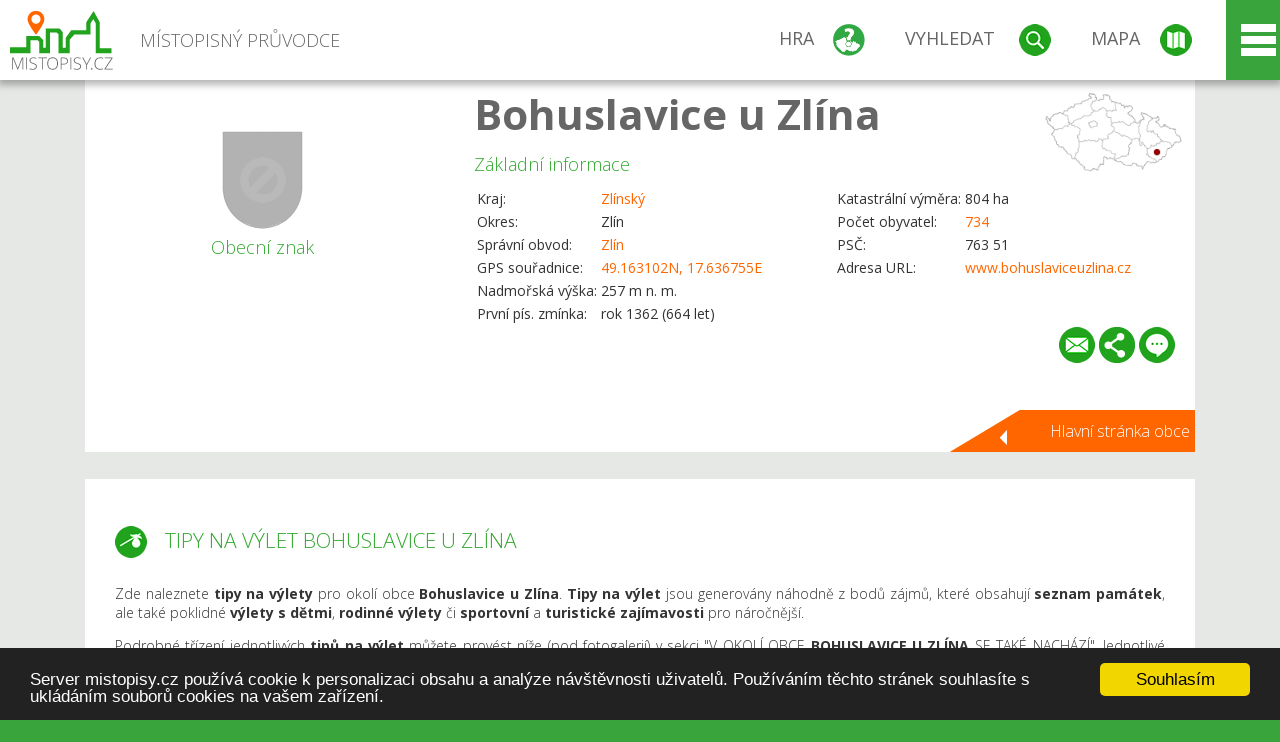

--- FILE ---
content_type: text/html; charset=UTF-8
request_url: https://www.mistopisy.cz/pruvodce/obec/10316/bohuslavice-u-zlina/vylety-turistika/
body_size: 22529
content:
<!DOCTYPE HTML>
<html>
	<head>
		<title>Bohuslavice u Zlína - Tipy na výlet</title>
		<meta charset="UTF-8">
		<meta http-equiv="X-UA-Compatible" content="IE=edge" />
		<meta name="viewport" content="width=device-width, initial-scale=1.0, maximum-scale=1.0, user-scalable=no" />
		<meta name="author" content="WANET s.r.o.">
		<meta name="robots" content="index, follow">
		<meta name="description" content="Bohuslavice u Zlína - Tipy na výlet">
		<meta name="keywords" content="Bohuslavice u Zlína,Tipy na výlet">
		<meta http-equiv="content-language" content="cs" />
		<meta name="google-play-app" content="app-id=cz.wanet.mistopisy">
		<script async src="https://www.googletagmanager.com/gtag/js?id=UA-40515475-3"></script>
		<script>window.dataLayer = window.dataLayer || [];function gtag(){dataLayer.push(arguments);}gtag('js', new Date());gtag('config', 'UA-40515475-3');</script>
		<link rel="icon" href="/favicon.ico" type="image/x-icon" />
		<link rel="shortcut icon" href="/favicon.ico" type="image/x-icon" />
		<link type="text/css" href="/templates/index/css/index.css?v=49" rel="stylesheet">
		<link type="text/css" href="/templates/index/css/jquery-ui.min.css" rel="stylesheet">
		<link type="text/css" href="/templates/index/gallery/jqueryfancybox.css" rel="stylesheet">
		<link type="text/css" href="/templates/index/css/ion.rangeSlider.css" rel="stylesheet">
		<link type="text/css" href="/templates/index/css/ion.rangeSlider.skinModern.css" rel="stylesheet">
		<script src="/templates/index/js/jquery.js?v=3"></script>
		<script src="/templates/index/js/jquery-ui.min.js"></script>
		<script src="/templates/index/js/ion.rangeSlider.min.js"></script>
		<script src="/templates/index/gallery/jqueryfancybox.js?v=2"></script><link rel="stylesheet" href="/templates/index/js/leaflet/leaflet.css" />
		<script src="/templates/index/js/leaflet/leaflet.js"></script>
		<script src="/templates/index/js/script.js?v=23"></script>
				<script type="text/javascript">
		window.cookieconsent_options = {"message":"Server mistopisy.cz používá cookie k personalizaci obsahu a analýze návštěvnosti uživatelů. Používáním těchto stránek souhlasíte s ukládáním souborů cookies na vašem zařízení.","dismiss":"Souhlasím","learnMore":"","link":null,"theme":"dark-bottom"};
		</script>
		<script type="text/javascript" src="//cdnjs.cloudflare.com/ajax/libs/cookieconsent2/1.0.9/cookieconsent.min.js"></script>
			</head>
	<body>
		<noscript>
			<div id="noscript">
				<p>Pro plnohodnotné ovládání webu www.mistopisy.cz a zobrazení licencí jednotlivých zdrojů si zapněte JavaScript a přenačtěte stránku!</p>
			</div>
		</noscript>
        		<div id="header">
			<div class="content">
				<div id="website_logo"><a href="/"><span class="text">Místopisný průvodce<span class="text2"> po české republice</span></span></a></div>
				<div id="website_menu">
					<div class="button">
						<a href="/pruvodce/hra/" class="menu game"><span>Hra</span></a>
						<a href="/pruvodce/hledani/" class="menu search"><span>Vyhledat</span></a>
						<a href="/pruvodce/hledani/" class="menu map"><span>Mapa</span></a>
					</div>
					<div tabindex="0" class="page_menu">
						<ul class="page_menu_content">
							<li><a href="/o-projektu/">O projektu</a></li><li><a href="/reklama/">Reklama</a></li><li><a href="/informace-pro-obce/">Informace pro obce</a></li><li><a href="/mobilni-aplikace/">Mobilní aplikace</a></li><li><a href="/kontakt/">Kontakt</a></li>						</ul>
					</div>
					
				</div>
			</div>
			<div id="share"></div>
		</div>
            <div id="content">			<div id="search" class="hidden">
				<div class="content">
					<div id="map">
						<div id="map_image">
							<div class="zoom" title="Přepnout na podrobnou mapu"></div>
														<img id="map_image_img" src="/templates/index/images/map_cr_v2.png" alt="" />
							<div id="pointer_icon"><div class="loader"></div><div class="info">Kliknutím do mapy vyberte obec</div></div>
							<div id="map_modal"></div>
													</div>
                    						<div id="search_tool">
							<div class="cnt">
								<div class="input_search">
									<form method="get" action="/pruvodce/hledani/">
										<input type="text" name="q" id="fast_search" placeholder="Hledej..." />
										<input type="submit" value="" />
										<input type="button" class="geolocationBtn" value="" title="Najít nejbližší obce a body zájmu podle aktuální pozice"/>
									</form>
								</div>
							</div>
						</div>
                        <input type="hidden" value="1=ZOO, minizoo, akvárium;3=Aquapark;4=UNESCO;5=Ski - lyžařský areál;7=Skanzen;8=Přehrady, vodní nádrže, rybníky;9=Arboretum, botanická zahrada;11=Rozhledny;12=Hrady;13=Zámky;14=Zříceniny;15=Dřevěné kostely a kaple;16=Rotundy;17=Jeskyně;18=Lázně;20=Nejvyšší vrchol;22=Bike Park;23=Single Trail;24=Muzeum;25=Zábavní centrum;26=Sakrální stavba" id="interest_cathegory" />					</div>
				</div>
			</div>
        			<div id="advanced_search" class="hidden">
				<div class="content">
					<div class="search">
						<div class="caption">Vyhledávání</div>
						<form method="get" action="/pruvodce/hledani/">
						<div class="input_search advanced_search">
								<input type="text" name="q" id="fast_asearch" placeholder="Hledej..." />
								<input type="submit" value="" title="Hledat" />
								<input type="button" class="geolocationBtn" value="" title="Najít nejbližší obce a body zájmu podle aktuální pozice"/>
						</div>
						<div class="box advanced_search">
							<div class="section">Rozšířené vyhledávání</div>
							<select name="region">
								<option value=""> - vyberte kraj - </option>
								<option value="1" >Hlavní město Praha kraj</option><option value="2" >Středočeský kraj</option><option value="3" >Jihočeský kraj</option><option value="4" >Plzeňský kraj</option><option value="5" >Karlovarský kraj</option><option value="6" >Ústecký kraj</option><option value="7" >Liberecký kraj</option><option value="8" >Královéhradecký kraj</option><option value="9" >Pardubický kraj</option><option value="10" >Vysočina kraj</option><option value="11" >Jihomoravský kraj</option><option value="12" >Olomoucký kraj</option><option value="13" >Zlínský kraj</option><option value="14" >Moravskoslezský kraj</option>							</select>
						</div>
						<br />
						</form>
					</div>
				</div>
			</div>
			
				<div class="header_object">
		<div class="header minimap">
			<img class="mmap" src="?position_map=6970f4c77ffd3" alt="" pos="0.76199406969706,0.80033822182956" latlng="49.163102,17.636755" />
			<div class="mark">
				<div class="mark_img">
								<img id="emblem_img" src="/templates/index/images/nomark.png" alt="" /></div>
				<div class="mark_title">Obecní znak</div>
			</div>
			<div class="detail_info">
				<div class="di_title"><h1><a href="/pruvodce/obec/10316/bohuslavice-u-zlina/">Bohuslavice u Zlína</a></h1></div>
				<div class="di_basic">Základní informace</div>
				<div class="di_title_other">
					<div class="to_left">
						<table>
														<tr><td>Kraj:</td><td class="uppercase"><a href="/pruvodce/kraj/13/zlinsky/">Zlínský</a></td></tr>
							<tr><td>Okres:</td><td>Zlín</td></tr><tr><td>Správní obvod:</td><td><a href="/pruvodce/obec/10322/zlin/">Zlín</a></td></tr><tr><td>GPS souřadnice:</td><td><a href="https://mapy.cz/zakladni?x=17.636755&y=49.163102&z=14&source=coor&id=17.636755%2C49.163102" target="_blank">49.163102N, 17.636755E</a></td></tr><tr><td>Nadmořská výška:</td><td>257 m n. m.</td></tr><tr><td>První pís. zmínka:</td><td>rok 1362 (664 let)</td></tr>							
						</table>
					</div>
					<div class="to_right">
						<table>
							<tr><td>Katastrální výměra:</td><td>804 ha</td></tr><tr><td>Počet obyvatel:</td><td><a href="/pruvodce/obec/10316/bohuslavice-u-zlina/pocet-obyvatel/">734</a></td></tr><tr><td>PSČ:</td><td>763 51</td></tr><tr><td>Adresa URL:</td><td><a href="http://www.bohuslaviceuzlina.cz" target="_blank">www.bohuslaviceuzlina.cz</a></td></tr>						</table>
					</div>
				</div>
			</div>
			<div class="clear"></div>
						<div id="button_list">
				<div class="email"><a href="#" title="Odeslat odkaz obce Bohuslavice u Zlína e-mailem"></a></div> <div class="share" title="Sdílet obec Bohuslavice u Zlína"><a href="#"></a></div> <div class="form" title="Zaslat novinku, opravu textu nebo dotaz k obci Bohuslavice u Zlína"><a href="#"></a></div>
			 </div>
						<div class="link_back texts"><a href="/pruvodce/obec/10316/bohuslavice-u-zlina/">Hlavní stránka obce</a></div>		</div>
		
		<div class="slider_box hidden">   
			
			<div id="share_link" class="hidden">
				<p>Sdílení stránky obce <strong>Bohuslavice u Zlína</strong></p>
								<p>
				<a href="http://www.facebook.com/sharer.php?u=https%3A%2F%2Fwww.mistopisy.cz%2Fpruvodce%2Fobec%2F10316%2Fbohuslavice-u-zlina%2Fvylety-turistika%2F" target="_blank" title="Sdílet na Facebooku" class="share_social share_facebook"></a>
				<a href="http://www.twitter.com/intent/tweet?url=https%3A%2F%2Fwww.mistopisy.cz%2Fpruvodce%2Fobec%2F10316%2Fbohuslavice-u-zlina%2Fvylety-turistika%2F&hashtags=mistopisy&via=mistopisycz" target="_blank" title="Sdílet na Twitteru" class="share_social share_twitter"></a>
                                <a href="https://pinterest.com/pin/create/button/?url=https%3A%2F%2Fwww.mistopisy.cz%2Fpruvodce%2Fobec%2F10316%2Fbohuslavice-u-zlina%2Fvylety-turistika%2F&media=https://www.mistopisy.cz/templates/index/images/map_cr_v2.png&description=M%C3%ADstopisn%C3%BD+pr%C5%AFvodce+po+%C4%8CR" target="_blank" title="Sdílet na Pinterestu" class="share_social share_pinterest"></a>
                                </p>
				<div>
					<input id="p1" value="https://www.mistopisy.cz/pruvodce/obec/10316/bohuslavice-u-zlina/vylety-turistika/" class="share_url" title="Sdílet odkaz" />
					<input id="cpyClip" title="Kopírovat do schránky" class="copyButton" type="button" />
				</div>
				
				<div class="banner-share">
				<p>Bannery pro sdílení obce <strong>Bohuslavice u Zlína</strong>:</p>
				<table>
					<tr>
						<td>Velikost</td>
						<td>Barva</td>
						<td>Text</td>
					</tr>
					<tr>
						<td>
							<select id="sbanner-size">
								<option value="180x60">180x60</option>
								<option value="200x200">200x200</option>
							</select>
						</td>
						<td>
							<select id="sbanner-color">
								<option value="white">Bílá</option>
								<option value="green">Zelená</option>
								<option value="dark">Tmavá</option>
							</select>
						</td>
						<td>
							<select id="sbanner-text">
								<option value="notext">Bez textu</option>
								<option value="">S popiskem</option>
							</select>
						</td>
					</tr>
				</table>
				<p>Ukázka banneru:</p>
				<img id="sbanner-img1" src="/banner-sdileni/180x60_white_notext.jpg" alt="" />
				<p>Stáhnout obrázek:</p>
				<a id="sbanner-img2" href="/banner-sdileni/180x60_white_notext.jpg" target="_blank">Stáhnout obrázek</a>
				<p>HTML kód do stránek:</p>
				<textarea id="sbanner-html" readonly="readonly" onclick="this.select();"><a href="https://www.mistopisy.cz/pruvodce/obec/10316/bohuslavice-u-zlina/vylety-turistika/" title="Bohuslavice u Zlína na www.mistopisy.cz"><img src="https://www.mistopisy.cz/banner-sdileni/180x60_white_notext.jpg" alt="Bohuslavice u Zlína" /></a></textarea>
				</div>
			</div>
			<div id="send_email" class="hidden">
								<p>Zaslání odkazu na obec <strong>Bohuslavice u Zlína</strong> e-mailem.<br />
				Na zadaný email bude odeslán odkaz na tuto stránku. Přejete-li si odeslat email i s vlastním textem, můžete ho zadat do položky vzkaz příjemci.</p>
				<form action="?#mail" method="POST" autocomplete="off" class="pretty_form">
					<table border="0" width="100%">
						<tr>
							<td width="10"><span class="mandatory">*</span></td>
							<td width="140">Vaše jméno :</td>
							<td><input type="text" placeholder="Vaše jméno" name="mail_name" value="" /></td>
						</tr>
						<tr>
							<td></td>
							<td>Váš email :</td>
							<td><input type="text" placeholder="Váš email" name="mail_email" value="" /></td>
						</tr>
						<tr>
							<td><span class="mandatory">*</span></td>
							<td>E-mail příjemce :</td>
							<td><input type="text" placeholder="E-mail příjemce" name="mail_to" value="" /></td>
						</tr>
						<tr>
							<td></td>
							<td valign="top">Vzkaz příjemci :</td>
							<td><textarea name="mail_text" placeholder="Vzkaz příjemci"></textarea></td>
						</tr>
						<tr>
							<td><span class="mandatory">*</span></td>
							<td class="mandatory_text">Ověřovací kód :</td>
							<td><input type="hidden" name="mail_code1" value="9002ee509da85394b1b7f34ce63d9cfbe88d9497" /><input type="hidden" name="mail_code2" value="777b9d56f0c1848498cac74be3ce69ff7bb6646b" /><img src="?getCaptcha=9002ee509da85394b1b7f34ce63d9cfbe88d9497" border="0" alt="" /><br /><input type="text" placeholder="Opište text z obrázku" name="mail_captcha" value="" /></td>
						</tr>
						<tr>
							<td colspan="3"><span class='mandatory'>*</span> Údaje označené hvězdičkou je nutné vyplnit..</td>
						</tr>
					</table>
					<p>
						<input type="submit" name="submit_mail" value="Odeslat" />
					</p>
				</form>
								
			</div>
			<div id="send_form" class="hidden">
				<p>Máte nějaké doplňující, upřesňující nebo opravné informace pro obec  <strong>Bohuslavice u Zlína</strong>? Víte o nadcházející události, kterou můžeme prezentovat? Napište nám!</p>
								
					<form action="?#form" method="POST" autocomplete="off" class="pretty_form">
						<table border="0" width="100%">
							<tr>
								<td width="10"><span class="mandatory">*</span></td>
								<td width="140">Jméno :</td>
								<td><input type="text" placeholder="Vaše jméno" name="form_name" value="" /></td>
							</tr>
							<tr>
								<td><span class="mandatory">*</span></td>
								<td>E-mail :</td>
								<td><input type="text" placeholder="Váš email" name="form_mail" value="" /></td>
							</tr>
							<tr>
								<td></td>
								<td valign="top">Text :</td>
								<td><textarea name="form_text" placeholder="Vzkaz příjemci"></textarea></td>
							</tr>
							<tr>
								<td><span class="mandatory">*</span></td>
								<td class="mandatory_text">Ověřovací kód :</td>
								<td><input type="hidden" name="form_code1" value="9002ee509da85394b1b7f34ce63d9cfbe88d9497" /><input type="hidden" name="form_code2" value="777b9d56f0c1848498cac74be3ce69ff7bb6646b" /><img src="?getCaptcha=9002ee509da85394b1b7f34ce63d9cfbe88d9497" border="0" alt="" /><br /><input type="text" placeholder="Opište text z obrázku" name="form_captcha" value="" /></td>
							</tr>
							<tr>
								<td colspan="3"><span class='mandatory'>*</span> Údaje označené hvězdičkou je nutné vyplnit..</td>
							</tr>
						</table>
						<p>
							<input type="submit" name="submit_form" value="Odeslat" />
						</p>
					</form>
				
				
				
			</div>
			
		</div> 
		
		
		<div class="object_contents"><div class="text"><h2 class="ico trip">Tipy na výlet Bohuslavice u Zlína</h2><p>Zde naleznete <strong>tipy na výlety</strong> pro okolí obce <strong>Bohuslavice u Zlína</strong>. <strong>Tipy na výlet</strong> jsou generovány náhodně z bodů zájmů, které obsahují <strong>seznam památek</strong>, ale také poklidné <strong>výlety s dětmi</strong>, <strong>rodinné výlety</strong> či <strong>sportovní</strong> a <strong>turistické zajímavosti</strong> pro náročnější.</p><p>Podrobné třízení jednotlivých <strong>tipů na výlet</strong> můžete provést níže (pod fotogalerií) v sekci &#34;V OKOLÍ OBCE <strong>BOHUSLAVICE U ZLÍNA</strong> SE TAKÉ NACHÁZÍ&#34;. Jednotlivé <strong>tipy na výlet</strong> pro obec <strong>Bohuslavice u Zlína</strong> a její okolí si můžete také zobrazit na podrobné mapě (přiblížením tlačítkem &#34;plus&#34;) a výběru zobrazení jednotlivých <strong>bodů zájmu</strong> - tzn. <strong>tipů na výlet</strong>.</p><p><a href="#" class="setposition" pos="0.76199406969706,0.80033822182956" zoom="12" latlng="49.163102,17.636755" text_info="Obec Bohuslavice u Zlína">Zobrazit obec <strong>Bohuslavice u Zlína</strong> na mapě</a>. Kliknutím na logo (štít) bodu zájmu se zobrazí popisek.</p></div><div class="clear"></div><div class="link_back texts"><a href="/pruvodce/obec/10316/bohuslavice-u-zlina/">Zpět na stránku obce Bohuslavice u Zlína</a></div></div><div class="minfo_content content"><div class="container"><div class="row"><div class="item"><div class="cnt"><div class="group"><div class="name"><a href="/pruvodce/kategorie-zajmu/25/zabavni-centra-cr/">Zábavní centrum</a></div><img class="logo_group" src="/modules/pruvodce/media/catint/25/logo.png" alt="" /></div><div class="text"><h3>Filmový uzel Zlín</h3><p>Filmový uzel Zlín je ve vzdušné vzdálenosti 5 km od obce <strong>Bohuslavice u Zlína</strong>.<p>Zábavní centrum Filmový uzel ve Zlíně je jedinečné filmové, kulturní, vzdělávací a produkční centrum pro celou rodinu v areálu zlínských ateliérů.</p></p><p><a href="#" class="setposition" pos="0.74768822701402,0.8052100439159" zoom="12" latlng="49.200661,17.670823" text_info="Filmový uzel Zlín">Zobrazit <strong>Filmový uzel Zlín</strong> na mapě</a>.</p></div><div class="link"><a href="/pruvodce/body-zajmu/1918/filmovy-uzel-zlin/"></a></div></div></div><div class="item"><div class="cnt"><div class="image"><a href="/pruvodce/body-zajmu/434/hrad-malenovice/"><img src="/modules/pruvodce/media/interest/434/t_interest.jpg?v=009000a11a657a9c8d1841bfc768bf42" alt="" /></a></div><div class="group"><div class="name"><a href="/pruvodce/kategorie-zajmu/12/hrady-cr/">Hrady</a></div><img class="logo_group" src="/modules/pruvodce/media/catint/12/logo.png" alt="" /></div><div class="text"><h3>Hrad Malenovice</h3><p>Hrad Malenovice je ve vzdušné vzdálenosti 5 km od obce <strong>Bohuslavice u Zlína</strong>.<p>Mohutný gotický hrad stojí na skalnatém výběžku asi 5 km od Zlína. Z  původního středověkého hradu se vyvinul na renesanční a později barokně  upravené sídlo zámeckého typu.</p></p><p><a href="#" class="setposition" pos="0.74663620918898,0.79506913774498" zoom="12" latlng="49.203423,17.599909" text_info="Hrad Malenovice">Zobrazit <strong>Hrad Malenovice</strong> na mapě</a>.</p></div><div class="link"><a href="/pruvodce/body-zajmu/434/hrad-malenovice/"></a></div></div></div><div class="item"><div class="cnt"><div class="image"><a href="/pruvodce/body-zajmu/2242/zamek-brezolupy/"><img src="/modules/pruvodce/media/interest/2242/t_interest.jpg?v=ffe2188749ab1109e027dd2f0bc7fe1a" alt="" /></a></div><div class="group"><div class="name"><a href="/pruvodce/kategorie-zajmu/13/zamky-cr/">Zámky</a></div><img class="logo_group" src="/modules/pruvodce/media/interest/2242/emblem.jpg?v=ffe2188749ab1109e027dd2f0bc7fe1a" alt="" /></div><div class="text"><h3>Zámek Březolupy</h3><p>Zámek Březolupy je ve vzdušné vzdálenosti 6 km od obce <strong>Bohuslavice u Zlína</strong>.</p><p><a href="#" class="setposition" pos="0.77798839718038,0.79285845623644" zoom="12" latlng="49.121110,17.584450" text_info="Zámek Březolupy">Zobrazit <strong>Zámek Březolupy</strong> na mapě</a>.</p></div><div class="link"><a href="/pruvodce/body-zajmu/2242/zamek-brezolupy/"></a></div></div></div><div class="item"><div class="cnt"><div class="group"><div class="name"><a href="/pruvodce/kategorie-zajmu/24/muzea-cr/">Muzeum</a></div><img class="logo_group" src="/modules/pruvodce/media/catint/24/logo.png" alt="" /></div><div class="text"><h3>Samohýl Motor Veterán</h3><p>Samohýl Motor Veterán je ve vzdušné vzdálenosti 6 km od obce <strong>Bohuslavice u Zlína</strong>.<p>Na Moravě ve Zlíně se nachází Sbírka historických vozidel rodiny Samohýlů.</p></p><p><a href="#" class="setposition" pos="0.74114225368271,0.799518958335" zoom="12" latlng="49.217847,17.631026" text_info="Samohýl Motor Veterán">Zobrazit <strong>Samohýl Motor Veterán</strong> na mapě</a>.</p></div><div class="link"><a href="/pruvodce/body-zajmu/1869/samohyl-motor-veteran/"></a></div></div></div><div class="item"><div class="cnt"><div class="image"><a href="/pruvodce/body-zajmu/1871/muzeum-jihovychodni-moravy-ve-zline-budova-21/"><img src="/modules/pruvodce/media/interest/1871/t_interest.jpg?v=c5217764d29a8711e6344c6b386a07c6" alt="" /></a></div><div class="group"><div class="name"><a href="/pruvodce/kategorie-zajmu/24/muzea-cr/">Muzeum</a></div><img class="logo_group" src="/modules/pruvodce/media/catint/24/logo.png" alt="" /></div><div class="text"><h3>Muzeum jihovýchodní Moravy ve Zlíně - Budova 21</h3><p>Muzeum jihovýchodní Moravy ve Zlíně - Budova 21 je ve vzdušné vzdálenosti 7 km od obce <strong>Bohuslavice u Zlína</strong>.<p>Muzeum jihovýchodní Moravy ve Zlíně - Budova 21 - bývalá administrativní budova firmy Baťa s historickým výtahem a jedinečným výhledem na Zlín.</p></p><p><a href="#" class="setposition" pos="0.73910563553989,0.80344038328661" zoom="12" latlng="49.223194,17.658448" text_info="Muzeum jihovýchodní Moravy ve Zlíně - Budova 21">Zobrazit <strong>Muzeum jihovýchodní Moravy ve Zlíně - Budova 21</strong> na mapě</a>.</p></div><div class="link"><a href="/pruvodce/body-zajmu/1871/muzeum-jihovychodni-moravy-ve-zline-budova-21/"></a></div></div></div><div class="item"><div class="cnt"><div class="image"><a href="/pruvodce/body-zajmu/2231/zamek-zlin/"><img src="/modules/pruvodce/media/interest/2231/t_interest.jpg?v=4f6db35bbcf9cbd2041e73b2df18678b" alt="" /></a></div><div class="group"><div class="name"><a href="/pruvodce/kategorie-zajmu/13/zamky-cr/">Zámky</a></div><img class="logo_group" src="/modules/pruvodce/media/interest/2231/emblem.jpg?v=4f6db35bbcf9cbd2041e73b2df18678b" alt="" /></div><div class="text"><h3>Zámek Zlín</h3><p>Zámek Zlín je ve vzdušné vzdálenosti 7 km od obce <strong>Bohuslavice u Zlína</strong>.<p>Zámek Zlín je čtyřkřídlý zámek v barokně-klasicistním slohu s vnitřním nádvořím a nachází se uprostřed sadu Svobody v centru Zlína.</p></p><p><a href="#" class="setposition" pos="0.73814693573337,0.80411793092795" zoom="12" latlng="49.225711,17.663186" text_info="Zámek Zlín">Zobrazit <strong>Zámek Zlín</strong> na mapě</a>.</p></div><div class="link"><a href="/pruvodce/body-zajmu/2231/zamek-zlin/"></a></div></div></div><div class="item"><div class="cnt"><div class="group"><div class="name"><a href="/pruvodce/kategorie-zajmu/25/zabavni-centra-cr/">Zábavní centrum</a></div><img class="logo_group" src="/modules/pruvodce/media/catint/25/logo.png" alt="" /></div><div class="text"><h3>TOBOGA Galaxie Zlín</h3><p>TOBOGA Galaxie Zlín je ve vzdušné vzdálenosti 10 km od obce <strong>Bohuslavice u Zlína</strong>.<p>Zábavní centrum Galaxie leží přímo na cyklostezce spojující centrum města se ZOO Lešná.</p></p><p><a href="#" class="setposition" pos="0.73182302119713,0.80807496359647" zoom="12" latlng="49.242314,17.690857" text_info="TOBOGA Galaxie Zlín">Zobrazit <strong>TOBOGA Galaxie Zlín</strong> na mapě</a>.</p></div><div class="link"><a href="/pruvodce/body-zajmu/1909/toboga-galaxie-zlin/"></a></div></div></div><div class="item"><div class="cnt"><div class="image"><a href="/pruvodce/body-zajmu/373/rozhledna-na-strazne/"><img src="/modules/pruvodce/media/interest/373/t_interest.jpg?v=19660fc7f425a06019cff714d4845741" alt="" /></a></div><div class="group"><div class="name"><a href="/pruvodce/kategorie-zajmu/11/rozhledny-cr/">Rozhledny</a></div><img class="logo_group" src="/modules/pruvodce/media/catint/11/logo.png" alt="" /></div><div class="text"><h3>Rozhledna Na Strážné</h3><p>Rozhledna Na Strážné je ve vzdušné vzdálenosti 11 km od obce <strong>Bohuslavice u Zlína</strong>.<p>Dřevěná rozhledna na kamenné podestě byla v roce 2013 zpřístupněna na  východním okraji obce Hostišová, zhruba 8 km severozápadně od Zlína.</p></p><p><a href="#" class="setposition" pos="0.72683031676173,0.79451099750772" zoom="12" latlng="49.255422,17.596006" text_info="Rozhledna Na Strážné">Zobrazit <strong>Rozhledna Na Strážné</strong> na mapě</a>.</p></div><div class="link"><a href="/pruvodce/body-zajmu/373/rozhledna-na-strazne/"></a></div></div></div><div class="item"><div class="cnt"><div class="image"><a href="/pruvodce/body-zajmu/1904/lazne-luhacovice/"><img src="/modules/pruvodce/media/interest/1904/t_interest.jpg?v=81545830e7051222ac141127bdc57b82" alt="" /></a></div><div class="group"><div class="name"><a href="/pruvodce/kategorie-zajmu/18/lazne-cr/">Lázně</a></div><img class="logo_group" src="/modules/pruvodce/media/catint/18/logo.png" alt="" /></div><div class="text"><h3>Lázně Luhačovice</h3><p>Lázně Luhačovice je ve vzdušné vzdálenosti 11 km od obce <strong>Bohuslavice u Zlína</strong>.<p>Lázeňské město leží v malebném údolí chráněné krajinné oblasti Bílé Karpaty.</p></p><p><a href="#" class="setposition" pos="0.783119745529,0.81830853563307" zoom="12" latlng="49.107638,17.762419" text_info="Lázně Luhačovice">Zobrazit <strong>Lázně Luhačovice</strong> na mapě</a>.</p></div><div class="link"><a href="/pruvodce/body-zajmu/1904/lazne-luhacovice/"></a></div></div></div><div class="item"><div class="cnt"><div class="image"><a href="/pruvodce/body-zajmu/1903/lazne-kostelec-u-zlina/"><img src="/modules/pruvodce/media/interest/1903/t_interest.jpg?v=e925249b61fe0f404cc94e1877befe8f" alt="" /></a></div><div class="group"><div class="name"><a href="/pruvodce/kategorie-zajmu/18/lazne-cr/">Lázně</a></div><img class="logo_group" src="/modules/pruvodce/media/catint/18/logo.png" alt="" /></div><div class="text"><h3>Lázně Kostelec u Zlína</h3><p>Lázně Kostelec u Zlína je ve vzdušné vzdálenosti 11 km od obce <strong>Bohuslavice u Zlína</strong>.<p>Kostelec je vesnice a část statutárního města Zlín, na severním okraji Vizovické vrchoviny.</p></p><p><a href="#" class="setposition" pos="0.72710493835907,0.80924301111324" zoom="12" latlng="49.254701,17.699025" text_info="Lázně Kostelec u Zlína">Zobrazit <strong>Lázně Kostelec u Zlína</strong> na mapě</a>.</p></div><div class="link"><a href="/pruvodce/body-zajmu/1903/lazne-kostelec-u-zlina/"></a></div></div></div><div class="item"><div class="cnt"><div class="image"><a href="/pruvodce/body-zajmu/154/prehrada-luhacovice/"><img src="/modules/pruvodce/media/interest/154/t_interest.jpg?v=8a18bf49a2adf81f2fcd0cde02c0d486" alt="" /></a></div><div class="group"><div class="name"><a href="/pruvodce/kategorie-zajmu/8/prehrady-vodni-nadrze-rybniky-cr/">Přehrady, vodní nádrže, rybníky</a></div><img class="logo_group" src="/modules/pruvodce/media/catint/8/logo.png" alt="" /></div><div class="text"><h3>Přehrada Luhačovice</h3><p>Přehrada Luhačovice je ve vzdušné vzdálenosti 11 km od obce <strong>Bohuslavice u Zlína</strong>.<p>Vodní nádrž sloužící vodohospodářským a rekreačním účelům byla postavena   na Luhačovickém potoce v roce 1930. Na přehradě zaujme zajímavě řešená   kamenná vpusť. Její zemní sypaná hráz dosahuje výšky 22 m a 249 m  délky v  koruně.</p></p><p><a href="#" class="setposition" pos="0.77677678649919,0.82085598892197" zoom="12" latlng="49.124291,17.780233" text_info="Přehrada Luhačovice">Zobrazit <strong>Přehrada Luhačovice</strong> na mapě</a>.</p></div><div class="link"><a href="/pruvodce/body-zajmu/154/prehrada-luhacovice/"></a></div></div></div><div class="item"><div class="cnt"><div class="image"><a href="/pruvodce/body-zajmu/139/prehrada-frystak/"><img src="/modules/pruvodce/media/interest/139/t_interest.jpg?v=ce75b2f465f5aa15e6d0ecf95705247e" alt="" /></a></div><div class="group"><div class="name"><a href="/pruvodce/kategorie-zajmu/8/prehrady-vodni-nadrze-rybniky-cr/">Přehrady, vodní nádrže, rybníky</a></div><img class="logo_group" src="/modules/pruvodce/media/catint/8/logo.png" alt="" /></div><div class="text"><h3>Přehrada Fryšták</h3><p>Přehrada Fryšták je ve vzdušné vzdálenosti 12 km od obce <strong>Bohuslavice u Zlína</strong>.<p>Přehradní vodní nádrž Fryšták byla dostavena v roce 1939 z důvodu zásobování pitnou vodou města Zlín.</p></p><p><a href="#" class="setposition" pos="0.7220383412886,0.8073626662555" zoom="12" latlng="49.268003,17.685876" text_info="Přehrada Fryšták">Zobrazit <strong>Přehrada Fryšták</strong> na mapě</a>.</p></div><div class="link"><a href="/pruvodce/body-zajmu/139/prehrada-frystak/"></a></div></div></div><div class="item"><div class="cnt"><div class="image"><a href="/pruvodce/body-zajmu/202/rozhledna-lhotka-u-hradcovic/"><img src="/modules/pruvodce/media/interest/202/t_interest.jpg?v=8db70faf981fc53a2aa829dab510c99a" alt="" /></a></div><div class="group"><div class="name"><a href="/pruvodce/kategorie-zajmu/11/rozhledny-cr/">Rozhledny</a></div><img class="logo_group" src="/modules/pruvodce/media/catint/11/logo.png" alt="" /></div><div class="text"><h3>Rozhledna Lhotka u Hradčovic</h3><p>Rozhledna Lhotka u Hradčovic je ve vzdušné vzdálenosti 12 km od obce <strong>Bohuslavice u Zlína</strong>.<p>Rozhledna Lhotka se nachází 1 km od obce Hradčovice na úpatí vrchu Kamenná (303 m). Do provozu byla uvedena v roce 2001. Konstrukce rozhledny je ocelová. Rozhledna je vysoká 35 m.</p></p><p><a href="#" class="setposition" pos="0.80248190125598,0.79339986513684" zoom="12" latlng="49.056804,17.588236" text_info="Rozhledna Lhotka u Hradčovic">Zobrazit <strong>Rozhledna Lhotka u Hradčovic</strong> na mapě</a>.</p></div><div class="link"><a href="/pruvodce/body-zajmu/202/rozhledna-lhotka-u-hradcovic/"></a></div></div></div><div class="item"><div class="cnt"><div class="image"><a href="/pruvodce/body-zajmu/2041/byvaly-kartuziansky-klaster-stipa/"><img src="/modules/pruvodce/media/interest/2041/t_interest.jpg?v=b501d09538012b37bb0238db21eccdd0" alt="" /></a></div><div class="group"><div class="name"><a href="/pruvodce/kategorie-zajmu/26/sakralni-stavby-cr/">Sakrální stavba</a></div><img class="logo_group" src="/modules/pruvodce/media/interest/2041/emblem.jpg?v=b501d09538012b37bb0238db21eccdd0" alt="" /></div><div class="text"><h3>Bývalý kartuziánský klášter Štípa</h3><p>Bývalý kartuziánský klášter Štípa je ve vzdušné vzdálenosti 12 km od obce <strong>Bohuslavice u Zlína</strong>.<p>Areál významného poutního kostela, který spoluvytváří přilehlý objekt kláštera a kamenný krucifix v ploše před vstupem, najdeme ve zlínské části Štípa.</p></p><p><a href="#" class="setposition" pos="0.72433320276429,0.81160341663623" zoom="12" latlng="49.261978,17.715531" text_info="Bývalý kartuziánský klášter Štípa">Zobrazit <strong>Bývalý kartuziánský klášter Štípa</strong> na mapě</a>.</p></div><div class="link"><a href="/pruvodce/body-zajmu/2041/byvaly-kartuziansky-klaster-stipa/"></a></div></div></div><div class="item"><div class="cnt"><div class="image"><a href="/pruvodce/body-zajmu/23/zoo-zlin/"><img src="/modules/pruvodce/media/interest/23/t_interest.jpg?v=0ee854119b2afb23892fbe557d357289" alt="" /></a></div><div class="group"><div class="name"><a href="/pruvodce/kategorie-zajmu/1/zoo-minizoo-akvaria-cr/">ZOO, minizoo, akvárium</a></div><img class="logo_group" src="/modules/pruvodce/media/interest/23/emblem.jpg?v=0ee854119b2afb23892fbe557d357289" alt="" /></div><div class="text"><h3>ZOO Zlín</h3><p>ZOO Zlín je ve vzdušné vzdálenosti 13 km od obce <strong>Bohuslavice u Zlína</strong>.<p>ZOO Zlín je od centra Zlína vzdálena asi 10  km a známější je pod  označením ZOO Lešná. Jde o jednu z nejoblíbenější zoologických zahrad v  České republice.</p></p><p><a href="#" class="setposition" pos="0.7206652333019,0.81150088357189" zoom="12" latlng="49.271608,17.714814" text_info="ZOO Zlín">Zobrazit <strong>ZOO Zlín</strong> na mapě</a>.</p></div><div class="link"><a href="/pruvodce/body-zajmu/23/zoo-zlin/"></a></div></div></div><div class="item"><div class="cnt"><div class="image"><a href="/pruvodce/body-zajmu/1282/muzeum-v-prirode-rochus/"><img src="/modules/pruvodce/media/interest/1282/t_interest.jpg?v=d696da9e357ff895c1bb6ba9e641491b" alt="" /></a></div><div class="group"><div class="name"><a href="/pruvodce/kategorie-zajmu/7/skanzeny-cr/">Skanzen</a></div><img class="logo_group" src="/modules/pruvodce/media/catint/7/logo.png" alt="" /></div><div class="text"><h3>Muzeum v přírodě Rochus</h3><p>Muzeum v přírodě Rochus je ve vzdušné vzdálenosti 15 km od obce <strong>Bohuslavice u Zlína</strong>.<p>Muzeum v přírodě – Park Rochus o velikosti přibližně 60 ha se nachází na  severozápadním úbočí Černé hory (302 m n. m.). Jedná se o příměstskou  část Uherského Hradiště na rozhraní katastrálního území Jarošova a  Mařatic.</p></p><p><a href="#" class="setposition" pos="0.79675712648758,0.77922170168221" zoom="12" latlng="49.071834,17.489090" text_info="Muzeum v přírodě Rochus">Zobrazit <strong>Muzeum v přírodě Rochus</strong> na mapě</a>.</p></div><div class="link"><a href="/pruvodce/body-zajmu/1282/muzeum-v-prirode-rochus/"></a></div></div></div><div class="item"><div class="cnt"><div class="image"><a href="/pruvodce/body-zajmu/2034/klaster-uhersky-brod/"><img src="/modules/pruvodce/media/interest/2034/t_interest.jpg?v=8ecbb18961378ceb6383c9dc9f0ff0f6" alt="" /></a></div><div class="group"><div class="name"><a href="/pruvodce/kategorie-zajmu/26/sakralni-stavby-cr/">Sakrální stavba</a></div><img class="logo_group" src="/modules/pruvodce/media/interest/2034/emblem.jpg?v=8ecbb18961378ceb6383c9dc9f0ff0f6" alt="" /></div><div class="text"><h3>Klášter Uherský Brod</h3><p>Klášter Uherský Brod je ve vzdušné vzdálenosti 15 km od obce <strong>Bohuslavice u Zlína</strong>.<p>Barokní klášterní areál na Mariánském náměstí v Uherském Brodu ze 17. století vznikl přestavbou dominikánského kláštera založeného ve 13. století.</p></p><p><a href="#" class="setposition" pos="0.81415769937642,0.8020026323398" zoom="12" latlng="49.026150,17.648394" text_info="Klášter Uherský Brod">Zobrazit <strong>Klášter Uherský Brod</strong> na mapě</a>.</p></div><div class="link"><a href="/pruvodce/body-zajmu/2034/klaster-uhersky-brod/"></a></div></div></div><div class="item"><div class="cnt"><div class="image"><a href="/pruvodce/body-zajmu/1463/aquapark-uherske-hradiste/"><img src="/modules/pruvodce/media/interest/1463/t_interest.jpg?v=7fe1531f55c59d15de9133080349bb4e" alt="" /></a></div><div class="group"><div class="name"><a href="/pruvodce/kategorie-zajmu/3/aquaparky-cr/">Aquapark</a></div><img class="logo_group" src="/modules/pruvodce/media/catint/3/logo.png" alt="" /></div><div class="text"><h3>Aquapark Uherské Hradiště</h3><p>Aquapark Uherské Hradiště je ve vzdušné vzdálenosti 16 km od obce <strong>Bohuslavice u Zlína</strong>.<p>Aquapark Uherské Hradiště je skvělé místo pro vodní radovánky, plavání a relaxaci.</p></p><p><a href="#" class="setposition" pos="0.79858349342135,0.77691449323026" zoom="12" latlng="49.067039,17.472956" text_info="Aquapark Uherské Hradiště">Zobrazit <strong>Aquapark Uherské Hradiště</strong> na mapě</a>.</p></div><div class="link"><a href="/pruvodce/body-zajmu/1463/aquapark-uherske-hradiste/"></a></div></div></div><div class="item"><div class="cnt"><div class="group"><div class="name"><a href="/pruvodce/kategorie-zajmu/3/aquaparky-cr/">Aquapark</a></div><img class="logo_group" src="/modules/pruvodce/media/catint/3/logo.png" alt="" /></div><div class="text"><h3>Aquapark Uherský Brod</h3><p>Aquapark Uherský Brod je ve vzdušné vzdálenosti 16 km od obce <strong>Bohuslavice u Zlína</strong>.<p>Aquapark Delfín Uherský Brod je rozdělen na vnitřní areál a venkovní koupaliště, který obsahuje také další atrakce a nabídky.</p></p><p><a href="#" class="setposition" pos="0.8168159297895,0.80202980288683" zoom="12" latlng="49.019171,17.648584" text_info="Aquapark Uherský Brod">Zobrazit <strong>Aquapark Uherský Brod</strong> na mapě</a>.</p></div><div class="link"><a href="/pruvodce/body-zajmu/45/aquapark-uhersky-brod/"></a></div></div></div><div class="item"><div class="cnt"><div class="image"><a href="/pruvodce/body-zajmu/748/zricenina-hradu-lukov/"><img src="/modules/pruvodce/media/interest/748/t_interest.jpg?v=3000a4eae3b7f60e2dca87316ef89ab1" alt="" /></a></div><div class="group"><div class="name"><a href="/pruvodce/kategorie-zajmu/14/zriceniny-cr/">Zříceniny</a></div><img class="logo_group" src="/modules/pruvodce/media/catint/14/logo.png" alt="" /></div><div class="text"><h3>Zřícenina hradu Lukov</h3><p>Zřícenina hradu Lukov je ve vzdušné vzdálenosti 17 km od obce <strong>Bohuslavice u Zlína</strong>.<p>Hrad Lukov, jednen z nejrozlehlejších moravských hradů, je zasazen  do malebné přírody Hostýnských hor nad stejnojmennou obcí blízko Zlína.</p></p><p><a href="#" class="setposition" pos="0.70864511073764,0.81511027624124" zoom="12" latlng="49.303166,17.740054" text_info="Zřícenina hradu Lukov">Zobrazit <strong>Zřícenina hradu Lukov</strong> na mapě</a>.</p></div><div class="link"><a href="/pruvodce/body-zajmu/748/zricenina-hradu-lukov/"></a></div></div></div><div class="item"><div class="cnt"><div class="image"><a href="/pruvodce/body-zajmu/117/archeoskanzen-modra/"><img src="/modules/pruvodce/media/interest/117/t_interest.jpg?v=b153c1e19bb541805c93a8e39f29b307" alt="" /></a></div><div class="group"><div class="name"><a href="/pruvodce/kategorie-zajmu/7/skanzeny-cr/">Skanzen</a></div><img class="logo_group" src="/modules/pruvodce/media/interest/117/emblem.jpg?v=b153c1e19bb541805c93a8e39f29b307" alt="" /></div><div class="text"><h3>Archeoskanzen Modrá</h3><p>Archeoskanzen Modrá je ve vzdušné vzdálenosti 18 km od obce <strong>Bohuslavice u Zlína</strong>.<p>Archeoskanzen Modrá – Velkomoravské sídliště středního Pomoraví se  nachází na okraji vesnice Modrá v okrese Uherské Hradiště na silnici  Staré Město – Velehrad. Jedná se archeologický skanzen představující  život obyvatel Velké Moravy.</p></p><p><a href="#" class="setposition" pos="0.7838918092985,0.76782079714324" zoom="12" latlng="49.105611,17.409365" text_info="Archeoskanzen Modrá">Zobrazit <strong>Archeoskanzen Modrá</strong> na mapě</a>.</p></div><div class="link"><a href="/pruvodce/body-zajmu/117/archeoskanzen-modra/"></a></div></div></div><div class="item"><div class="cnt"><div class="image"><a href="/pruvodce/body-zajmu/393/ziva-voda-modra/"><img src="/modules/pruvodce/media/interest/393/t_interest.jpg?v=342e194db6ddc7c8bd7b46d54bb252ae" alt="" /></a></div><div class="group"><div class="name"><a href="/pruvodce/kategorie-zajmu/1/zoo-minizoo-akvaria-cr/">ZOO, minizoo, akvárium</a></div><img class="logo_group" src="/modules/pruvodce/media/catint/1/logo.png" alt="" /></div><div class="text"><h3>Živá voda Modrá</h3><p>Živá voda Modrá je ve vzdušné vzdálenosti 18 km od obce <strong>Bohuslavice u Zlína</strong>.<p>V expozici Živá voda v obci Modrá u Velehradu se seznámíte s životem ve  vodě i kolem vody, s vodními živočichy i rostlinami řeky Moravy,  přilehlých potoků i tůní.</p></p><p><a href="#" class="setposition" pos="0.78475985731561,0.76779133855014" zoom="12" latlng="49.103332,17.409159" text_info="Živá voda Modrá">Zobrazit <strong>Živá voda Modrá</strong> na mapě</a>.</p></div><div class="link"><a href="/pruvodce/body-zajmu/393/ziva-voda-modra/"></a></div></div></div><div class="item"><div class="cnt"><div class="image"><a href="/pruvodce/body-zajmu/1444/lyzarsky-areal-rusava/"><img src="/modules/pruvodce/media/interest/1444/t_interest.jpg?v=b39f02266ddd55ec1f01e77fcf90ccef" alt="" /></a></div><div class="group"><div class="name"><a href="/pruvodce/kategorie-zajmu/5/ski-lyzarske-arealy/">Ski - lyžařský areál</a></div><img class="logo_group" src="/modules/pruvodce/media/catint/5/logo.png" alt="" /></div><div class="text"><h3>Lyžařský areál Rusava</h3><p>Lyžařský areál Rusava je ve vzdušné vzdálenosti 21 km od obce <strong>Bohuslavice u Zlína</strong>.<p>Ski areál Rusava leží v Hostýnských horách v obci Rusava ve výšce 410 m n. m.</p></p><p><a href="#" class="setposition" pos="0.69246871789575,0.80815418719151" zoom="12" latlng="49.345636,17.691411" text_info="Lyžařský areál Rusava">Zobrazit <strong>Lyžařský areál Rusava</strong> na mapě</a>.</p></div><div class="link"><a href="/pruvodce/body-zajmu/1444/lyzarsky-areal-rusava/"></a></div></div></div><div class="item"><div class="cnt"><div class="image"><a href="/pruvodce/body-zajmu/1449/lyzarsky-areal-ujezd-u-valasskych-klobouk/"><img src="/modules/pruvodce/media/interest/1449/t_interest.jpg?v=5ed5316022bff0f5f94964f8c384887d" alt="" /></a></div><div class="group"><div class="name"><a href="/pruvodce/kategorie-zajmu/5/ski-lyzarske-arealy/">Ski - lyžařský areál</a></div><img class="logo_group" src="/modules/pruvodce/media/catint/5/logo.png" alt="" /></div><div class="text"><h3>Lyžařský areál Újezd u Valašských Klobouk</h3><p>Lyžařský areál Újezd u Valašských Klobouk je ve vzdušné vzdálenosti 21 km od obce <strong>Bohuslavice u Zlína</strong>.<p>Obec Újezd leží na mírném návrší, nad údolím potoka Svíborky, na jižním  okraji Vizovické vrchoviny, vzdálená necelých 8 km jihovýchodně od  Vizovic</p></p><p><a href="#" class="setposition" pos="0.76451784598551,0.84131741288" zoom="12" latlng="49.156476,17.923317" text_info="Lyžařský areál Újezd u Valašských Klobouk">Zobrazit <strong>Lyžařský areál Újezd u Valašských Klobouk</strong> na mapě</a>.</p></div><div class="link"><a href="/pruvodce/body-zajmu/1449/lyzarsky-areal-ujezd-u-valasskych-klobouk/"></a></div></div></div><div class="item"><div class="cnt"><div class="image"><a href="/pruvodce/body-zajmu/538/zamek-kromeriz/"><img src="/modules/pruvodce/media/interest/538/t_interest.jpg?v=59d5cb7803ead9533ae1a187903f4d6d" alt="" /></a></div><div class="group"><div class="name"><a href="/pruvodce/kategorie-zajmu/4/unesco-pamatky-cr/">UNESCO</a></div><img class="logo_group" src="/modules/pruvodce/media/interest/538/emblem.jpg?v=59d5cb7803ead9533ae1a187903f4d6d" alt="" /></div><div class="text"><h3>Zámek Kroměříž</h3><p>Zámek Kroměříž je ve vzdušné vzdálenosti 23 km od obce <strong>Bohuslavice u Zlína</strong>.<p>Arcibiskupský zámek Kroměříž je dominantou jednoho z nejatraktivnějších měst na  Moravě a hlavním magnetem návštěvníků historického komplexu, v rámci  něhož byl spolu se svými zahradami zapsán v roce 1998 na Seznam  světového kulturního a přírodního dědictví UNESCO.</p></p><p><a href="#" class="setposition" pos="0.70976721229902,0.76551058563082" zoom="12" latlng="49.300220,17.393210" text_info="Zámek Kroměříž">Zobrazit <strong>Zámek Kroměříž</strong> na mapě</a>.</p></div><div class="link"><a href="/pruvodce/body-zajmu/538/zamek-kromeriz/"></a></div></div></div><div class="item"><div class="cnt"><div class="image"><a href="/pruvodce/body-zajmu/53/unesco-kromeriz/"><img src="/modules/pruvodce/media/interest/53/t_interest.jpg?v=729e87b78ccb832135850614c9185c0a" alt="" /></a></div><div class="group"><div class="name"><a href="/pruvodce/kategorie-zajmu/4/unesco-pamatky-cr/">UNESCO</a></div><img class="logo_group" src="/modules/pruvodce/media/interest/53/emblem.jpg?v=729e87b78ccb832135850614c9185c0a" alt="" /></div><div class="text"><h3>UNESCO - Kroměříž</h3><p>UNESCO - Kroměříž je ve vzdušné vzdálenosti 24 km od obce <strong>Bohuslavice u Zlína</strong>.<p>Arcibiskupský zámek a zahrady v Kroměříži byly na Seznam světového kulturního a přírodního  dědictví UNESCO zapsány v roce 1998.</p></p><p><a href="#" class="setposition" pos="0.71078380736601,0.76367557268578" zoom="12" latlng="49.297551,17.380378" text_info="UNESCO - Kroměříž">Zobrazit <strong>UNESCO - Kroměříž</strong> na mapě</a>.</p></div><div class="link"><a href="/pruvodce/body-zajmu/53/unesco-kromeriz/"></a></div></div></div><div class="item"><div class="cnt"><div class="image"><a href="/pruvodce/body-zajmu/456/hrad-buchlov/"><img src="/modules/pruvodce/media/interest/456/t_interest.jpg?v=1401b1e818ffdff62a80f304a2bcd12a" alt="" /></a></div><div class="group"><div class="name"><a href="/pruvodce/kategorie-zajmu/12/hrady-cr/">Hrady</a></div><img class="logo_group" src="/modules/pruvodce/media/interest/456/emblem.jpg?v=1401b1e818ffdff62a80f304a2bcd12a" alt="" /></div><div class="text"><h3>Hrad Buchlov</h3><p>Hrad Buchlov je ve vzdušné vzdálenosti 24 km od obce <strong>Bohuslavice u Zlína</strong>.<p>Mohutný královský hrad Buchlov stojí na osamělém zalesněném vrcholu (509  m) na jihovýchodním okraji Chřibů nedaleko Buchlovic v moravském  Slovácku.</p></p><p><a href="#" class="setposition" pos="0.78329038419142,0.75376018205525" zoom="12" latlng="49.107190,17.311041" text_info="Hrad Buchlov">Zobrazit <strong>Hrad Buchlov</strong> na mapě</a>.</p></div><div class="link"><a href="/pruvodce/body-zajmu/456/hrad-buchlov/"></a></div></div></div><div class="item"><div class="cnt"><div class="image"><a href="/pruvodce/body-zajmu/967/drevena-kaple%c2%a0sv.-huberta-u-valasskych-klobouk/"><img src="/modules/pruvodce/media/interest/967/t_interest.jpg?v=12695c36ec44270fb89fe94812a6864b" alt="" /></a></div><div class="group"><div class="name"><a href="/pruvodce/kategorie-zajmu/15/drevene-kostely-a-kaple-cr/">Dřevěné kostely a kaple</a></div><img class="logo_group" src="/modules/pruvodce/media/catint/15/logo.png" alt="" /></div><div class="text"><h3>Dřevěná kaple sv. Huberta u Valašských Klobouk</h3><p>Dřevěná kaple sv. Huberta u Valašských Klobouk je ve vzdušné vzdálenosti 29 km od obce <strong>Bohuslavice u Zlína</strong>.<p>Dřevěná                     kaplička sv. Huberta stojí v lese  u Valašských                     Klobouk na úpatí hory Královec (655 m).</p></p><p><a href="#" class="setposition" pos="0.77360054586089,0.8563202739386" zoom="12" latlng="49.132630,18.028230" text_info="Dřevěná kaple sv. Huberta u Valašských Klobouk">Zobrazit <strong>Dřevěná kaple sv. Huberta u Valašských Klobouk</strong> na mapě</a>.</p></div><div class="link"><a href="/pruvodce/body-zajmu/967/drevena-kaple%c2%a0sv.-huberta-u-valasskych-klobouk/"></a></div></div></div><div class="item"><div class="cnt"><div class="group"><div class="name"><a href="/pruvodce/kategorie-zajmu/20/nejvyssi-vrchol/">Nejvyšší vrchol</a></div><img class="logo_group" src="/modules/pruvodce/media/catint/20/logo.png" alt="" /></div><div class="text"><h3>Velký Lopeník (911 m)</h3><p>Velký Lopeník (911 m) je ve vzdušné vzdálenosti 29 km od obce <strong>Bohuslavice u Zlína</strong>.<p>Vrchol Velký Lopeník se vypíná 3 km jihovýchodně od obce Březová ležící na jihovýchodní Moravě</p></p><p><a href="#" class="setposition" pos="0.85581600551041,0.82118589656413" zoom="12" latlng="48.916779,17.782540" text_info="Velký Lopeník (911 m)">Zobrazit <strong>Velký Lopeník (911 m)</strong> na mapě</a>.</p></div><div class="link"><a href="/pruvodce/body-zajmu/1625/velky-lopenik-911-m/"></a></div></div></div><div class="item"><div class="cnt"><div class="image"><a href="/pruvodce/body-zajmu/877/hrad-cimburk-u-korycan-novy-cimburk/"><img src="/modules/pruvodce/media/interest/877/t_interest.jpg?v=974e17f04298e4299f3313da533274ee" alt="" /></a></div><div class="group"><div class="name"><a href="/pruvodce/kategorie-zajmu/14/zriceniny-cr/">Zříceniny</a></div><img class="logo_group" src="/modules/pruvodce/media/catint/14/logo.png" alt="" /></div><div class="text"><h3>Hrad Cimburk u Koryčan - Nový Cimburk</h3><p>Hrad Cimburk u Koryčan - Nový Cimburk je ve vzdušné vzdálenosti 31 km od obce <strong>Bohuslavice u Zlína</strong>.<p>Cimburk, někdy též Nový Cimburk, je zřícenina hradu na jižní Moravě,  zhruba 4 km východně od Koryčan v okrese Kroměříž.</p></p><p><a href="#" class="setposition" pos="0.78464140056558,0.74016833040506" zoom="12" latlng="49.103643,17.215995" text_info="Hrad Cimburk u Koryčan - Nový Cimburk">Zobrazit <strong>Hrad Cimburk u Koryčan - Nový Cimburk</strong> na mapě</a>.</p></div><div class="link"><a href="/pruvodce/body-zajmu/877/hrad-cimburk-u-korycan-novy-cimburk/"></a></div></div></div><div class="item"><div class="cnt"><div class="image"><a href="/pruvodce/body-zajmu/344/arboretum-semetin/"><img src="/modules/pruvodce/media/interest/344/t_interest.jpg?v=590ef6cb82d60efc292cdd9a52bd09b9" alt="" /></a></div><div class="group"><div class="name"><a href="/pruvodce/kategorie-zajmu/9/arboreta-botanicke-zahrady-cr/">Arboretum, botanická zahrada</a></div><img class="logo_group" src="/modules/pruvodce/media/catint/9/logo.png" alt="" /></div><div class="text"><h3>Arboretum Semetín</h3><p>Arboretum Semetín je ve vzdušné vzdálenosti 32 km od obce <strong>Bohuslavice u Zlína</strong>.<p>Ve městě Vsetín si můžete prohlédnout arboretum, které spravuje  společnost Městské lesy Vsetín, s.r.o. Na ploše 7 ha Vás okouzlí téměř 1  000 cizokrajných dřevin a rostlin rozčleněných do jednotlivých oddílů z  hlediska geografického.</p></p><p><a href="#" class="setposition" pos="0.68747944146919,0.8456056402166" zoom="12" latlng="49.358735,17.953304" text_info="Arboretum Semetín">Zobrazit <strong>Arboretum Semetín</strong> na mapě</a>.</p></div><div class="link"><a href="/pruvodce/body-zajmu/344/arboretum-semetin/"></a></div></div></div><div class="item"><div class="cnt"><div class="group"><div class="name"><a href="/pruvodce/kategorie-zajmu/23/single-traily-cr/">Single Trail</a></div><img class="logo_group" src="/modules/pruvodce/media/catint/23/logo.png" alt="" /></div><div class="text"><h3>Bike Arena Vsetín</h3><p>Bike Arena Vsetín je ve vzdušné vzdálenosti 32 km od obce <strong>Bohuslavice u Zlína</strong>.<p>Bike Aréna Vsetín je singletrailové centrum pro horská kola, které se nachází na Vsetíně v místní části Semetín. Bike Aréna nabízí přes 20 kilometrů přírodních stezek a trailů barevně rozlišených podle obtížnosti.</p></p><p><a href="#" class="setposition" pos="0.68696028857436,0.84538913385759" zoom="12" latlng="49.360098,17.951790" text_info="Bike Arena Vsetín">Zobrazit <strong>Bike Arena Vsetín</strong> na mapě</a>.</p></div><div class="link"><a href="/pruvodce/body-zajmu/1651/bike-arena-vsetin/"></a></div></div></div><div class="item"><div class="cnt"><div class="group"><div class="name"><a href="/pruvodce/kategorie-zajmu/20/nejvyssi-vrchol/">Nejvyšší vrchol</a></div><img class="logo_group" src="/modules/pruvodce/media/catint/20/logo.png" alt="" /></div><div class="text"><h3>Velká Javořina (970 m)</h3><p>Velká Javořina (970 m) je ve vzdušné vzdálenosti 34 km od obce <strong>Bohuslavice u Zlína</strong>.<p>Hora Velká Javořina se tyčí v Bílých Karpatech na moravsko-slovenském pomezí.</p></p><p><a href="#" class="setposition" pos="0.87822794643835,0.80594193265131" zoom="12" latlng="48.857938,17.675941" text_info="Velká Javořina (970 m)">Zobrazit <strong>Velká Javořina (970 m)</strong> na mapě</a>.</p></div><div class="link"><a href="/pruvodce/body-zajmu/1553/velka-javorina-970-m/"></a></div></div></div><div class="item"><div class="cnt"><div class="image"><a href="/pruvodce/body-zajmu/2014/trail-of-life-tvarozna-lhota/"><img src="/modules/pruvodce/media/interest/2014/t_interest.jpg?v=4bf74531c5cf65bac3bdbab4d8665ad4" alt="" /></a></div><div class="group"><div class="name"><a href="/pruvodce/kategorie-zajmu/23/single-traily-cr/">Single Trail</a></div><img class="logo_group" src="/modules/pruvodce/media/catint/23/logo.png" alt="" /></div><div class="text"><h3>Trail of life Tvarožná Lhota</h3><p>Trail of life Tvarožná Lhota je ve vzdušné vzdálenosti 38 km od obce <strong>Bohuslavice u Zlína</strong>.<p>Trail of Life – Lučina je výchozím bodem přírodních stezek pro cyklisty v Bílých Karpatech.</p></p><p><a href="#" class="setposition" pos="0.87677827958749,0.76505540746654" zoom="12" latlng="48.861744,17.390027" text_info="Trail of life Tvarožná Lhota">Zobrazit <strong>Trail of life Tvarožná Lhota</strong> na mapě</a>.</p></div><div class="link"><a href="/pruvodce/body-zajmu/2014/trail-of-life-tvarozna-lhota/"></a></div></div></div><div class="item"><div class="cnt"><div class="image"><a href="/pruvodce/body-zajmu/968/dreveny-kostel-sv.-trojice-ve-valasskem-mezirici/"><img src="/modules/pruvodce/media/interest/968/t_interest.jpg?v=7caaf9c5c3d2742d5e3bef7059a76c43" alt="" /></a></div><div class="group"><div class="name"><a href="/pruvodce/kategorie-zajmu/15/drevene-kostely-a-kaple-cr/">Dřevěné kostely a kaple</a></div><img class="logo_group" src="/modules/pruvodce/media/catint/15/logo.png" alt="" /></div><div class="text"><h3>Dřevěný kostel sv. Trojice ve Valašském Meziříčí</h3><p>Dřevěný kostel sv. Trojice ve Valašském Meziříčí je ve vzdušné vzdálenosti 42 km od obce <strong>Bohuslavice u Zlína</strong>.<p>Kostel sv. Trojice ve Valašském Meziříčí je ranně renesanční stavba,  kterou tvoří polygonálně                     ukončený zděný presbytář  s kaplí a sakristií a roubená loď                     s ochozem.</p></p><p><a href="#" class="setposition" pos="0.64485100883253,0.8473135236021" zoom="12" latlng="49.470653,17.965247" text_info="Dřevěný kostel sv. Trojice ve Valašském Meziříčí">Zobrazit <strong>Dřevěný kostel sv. Trojice ve Valašském Meziříčí</strong> na mapě</a>.</p></div><div class="link"><a href="/pruvodce/body-zajmu/968/dreveny-kostel-sv.-trojice-ve-valasskem-mezirici/"></a></div></div></div><div class="item"><div class="cnt"><div class="image"><a href="/pruvodce/body-zajmu/1010/zbrasovske-aragonitove-jeskyne/"><img src="/modules/pruvodce/media/interest/1010/t_interest.jpg?v=29f02cf25467ae58ecf8feab9c4b33d5" alt="" /></a></div><div class="group"><div class="name"><a href="/pruvodce/kategorie-zajmu/17/jeskyne-cr/">Jeskyně</a></div><img class="logo_group" src="/modules/pruvodce/media/interest/1010/emblem.jpg?v=29f02cf25467ae58ecf8feab9c4b33d5" alt="" /></div><div class="text"><h3>Zbrašovské aragonitové jeskyně</h3><p>Zbrašovské aragonitové jeskyně je ve vzdušné vzdálenosti 42 km od obce <strong>Bohuslavice u Zlína</strong>.<p>Zbrašovské aragonitové jeskyně leží v malebném údolí řeky v lázních  Teplicích nad Bečvou v Hranickém krasu. Jde o jedinečný jeskynní systém  evropského významu vzniklý současným působením atmosférických vod a  teplých minerálních vod</p></p><p><a href="#" class="setposition" pos="0.62161444133283,0.81592996874443" zoom="12" latlng="49.531659,17.745786" text_info="Zbrašovské aragonitové jeskyně">Zobrazit <strong>Zbrašovské aragonitové jeskyně</strong> na mapě</a>.</p></div><div class="link"><a href="/pruvodce/body-zajmu/1010/zbrasovske-aragonitove-jeskyne/"></a></div></div></div></div></div></div></div><div class="clear"></div></div><div class="vda_belt"><div class="line"></div><div class="name">Reklama</div><div class="content"><script async src="//pagead2.googlesyndication.com/pagead/js/adsbygoogle.js"></script><ins class="adsbygoogle" style="display:block" data-ad-client="ca-pub-5228530842268792" data-ad-slot="8551718661" data-ad-format="auto"></ins><script>(adsbygoogle = window.adsbygoogle || []).push({});</script></div></div>	

	
	
		
	<div id="weather">
		<h2>Informace o počasí pro oblast: <span>Bohuslavice u Zlína</span></h2>
		<div id="weather_content">
			<div class="tabs">
				<input type="radio" name="tabs" id="tab2" checked />
				<label for="tab2">
					<i class="fa fa-css3"></i><span>Aktuální hodnoty</span>
				</label>
				<input type="radio" name="tabs" id="tab1" />
				<label for="tab1">
					<i class="fa fa-html5"></i><span>O meteostanici</span>
				</label>
				<input type="radio" name="tabs" id="tab3" /><label for="tab3">	<i class="fa fa-css3"></i><span>Předpověď počasí</span></label>				<div id="tab-content1" class="tab-content">
					<h3>Počasí meteostanice Zlín</h3>
					<p>Vzdálenost meteostanice od obce <strong>Bohuslavice u Zlína</strong>: 7 km</p><p>Poslední data: 21.1.2026 16:40</p><p>Umístění: 227 m.n.m</p>					<p class="wanchor">Více informací o meteostanici a aktuálním počasí naleznete na <a href="http://www.meteo-pocasi.cz/maps/cz/zlinsky/1377-meteostanice-zlin/">www.meteo-pocasi.cz</a></p>
				</div>
				<div id="tab-content2" class="tab-content">
					<h3>Počasí meteostanice Zlín</h3>
					<div class="meteo_data">
						<div class="box"><div class="boxheader"><strong>Teplota</strong></div><div class="sensorsicon temperature"></div><div class="svalue">1,7</div><div class="smark">°C</div><div class="sgraph" type="temperature"></div></div><div class="box"><div class="boxheader"><strong>Zdánlivá teplota</strong></div><div class="sensorsicon temperature"></div><div class="svalue">-1,3</div><div class="smark">°C</div><div class="sgraph" type="temperature_apparent"></div></div><div class="box"><div class="boxheader"><strong>Rosný bod</strong></div><div class="sensorsicon dew_point"></div><div class="svalue">-7,6</div><div class="smark">°C</div><div class="sgraph" type="dew_point"></div></div><div class="box"><div class="boxheader"><strong>Vlhkost</strong></div><div class="sensorsicon humidity"></div><div class="svalue">49,8</div><div class="smark">%</div><div class="sgraph" type="humidity"></div></div><div class="box"><div class="boxheader"><strong>Denní srážky</strong></div><div class="sensorsicon precipitation"></div><div class="svalue">0,0</div><div class="smark">mm/den</div><div class="sgraph" type="precipitation"></div></div><div class="box"><div class="boxheader"><strong>Osvit</strong></div><div class="sensorsicon exposure"></div><div class="svalue">0,0</div><div class="smark">W/m<sup>2</sup></div><div class="sgraph" type="exposure"></div></div><div class="box"><div class="boxheader"><strong>Atmosférický tlak</strong></div><div class="sensorsicon pressure"></div><div class="svalue">1011,4</div><div class="smark">hPa</div><div class="sgraph" type="pressure"></div></div><div class="box"><div class="boxheader"><strong>Směr větru</strong></div><div class="sensorsicon wind_direction"></div><div class="svalue">JV</div><div class="sgraph" type="wind_direction"></div></div><div class="box"><div class="boxheader"><strong>Rychlost větru</strong></div><div class="sensorsicon wind_speed"></div><div class="svalue">0,0</div><div class="smark">m/s</div><div class="sgraph" type="wind_speed"></div></div><div class="box"><div class="boxheader"><strong>Nárazový vítr</strong></div><div class="sensorsicon wind_gust"></div><div class="svalue">0,9</div><div class="smark">m/s</div><div class="sgraph" type="wind_gust"></div></div>						
						<div class="clear"></div>
					</div>
					<p class="wanchor">Více informací o meteostanici a aktuálním počasí naleznete na <a href="http://www.meteo-pocasi.cz/maps/cz/zlinsky/1377-meteostanice-zlin/">www.meteo-pocasi.cz</a></p>
				</div>
				<div id="tab-content3" class="tab-content">	<h3>Předpověď počasí pro meteostanici Zlín</h3>	<div class="meteo_data">		<div class="box">			<div class="boxheader">Dnes</div><div class="internet_weather w20"></div><div class="internet_weather_temperature">-8/0</div><div class="internet_weather_temperature_mark">°C</div>		</div>		<div class="box">			<div class="boxheader">Zítra</div><div class="internet_weather w21"></div><div class="internet_weather_temperature">-5/1</div><div class="internet_weather_temperature_mark">°C</div>		</div>				<div class="clear"></div>	</div>	<p class="wanchor">Předpověď počasí poskytuje <a href="http://www.meteocentrum.cz/">www.meteocentrum.cz</a></p></div>			</div>
			
		</div>
		<br />
		
		
	</div>
	
		<div id="interest_points">
		<h2>V okolí obce Bohuslavice u Zlína se také nachází</h2>
			<div class="distance base">
			<a href="#" for="base">Do vzdálenosti: <span>10</span> km od obce <strong>Bohuslavice u Zlína</strong></a>
            <div class="city_icon"></div> <span>Počet obcí: <span class="object_total">42</span></span>
		</div>
		<div class="object_distance base"></div> 

		<div class="city_list">
		<div class="village_object"><a class="village_name" href="/pruvodce/obec/7229/bilovice/">Bílovice</a>
					<div class="village_info"><div class="arrow_box">
						<p class="caption"><a class="village_name" href="/pruvodce/obec/7229/bilovice/">Bílovice</a></p>
						<a class="village_name" href="/pruvodce/obec/7229/bilovice/"><img src="/modules/pruvodce/media/village/7229/emblem.jpg?v=d41d8cd98f00b204e9800998ecf8427e" alt="" /></a>
						
						<p>
						Kraj: <a href="/pruvodce/kraj/13/zlinsky/">Zlínský</a><br />
						Vzdálenost: 9 km (JZ)
						<br />Počet obyvatel: 1 925
						</p>
					</div>
					</div></div> / <div class="village_object"><a class="village_name" href="/pruvodce/obec/10317/breznice/">Březnice</a>
					<div class="village_info"><div class="arrow_box">
						<p class="caption"><a class="village_name" href="/pruvodce/obec/10317/breznice/">Březnice</a></p>
						<a class="village_name" href="/pruvodce/obec/10317/breznice/"><img src="/modules/pruvodce/media/village/10317/emblem.jpg?v=d41d8cd98f00b204e9800998ecf8427e" alt="" /></a>
						
						<p>
						Kraj: <a href="/pruvodce/kraj/13/zlinsky/">Zlínský</a><br />
						Vzdálenost: 3 km (SV)
						<br />Počet obyvatel: 1 465
						</p>
					</div>
					</div></div> / <div class="village_object"><a class="village_name" href="/pruvodce/obec/7314/brezolupy/">Březolupy</a>
					<div class="village_info"><div class="arrow_box">
						<p class="caption"><a class="village_name" href="/pruvodce/obec/7314/brezolupy/">Březolupy</a></p>
						<a class="village_name" href="/pruvodce/obec/7314/brezolupy/"><img src="/modules/pruvodce/media/village/7314/emblem.jpg?v=11e0c2de85dbe5bec326f773cd46ad48" alt="" /></a>
						
						<p>
						Kraj: <a href="/pruvodce/kraj/13/zlinsky/">Zlínský</a><br />
						Vzdálenost: 6 km (JZ)
						<br />Počet obyvatel: 1 707
						</p>
					</div>
					</div></div> / <div class="village_object"><a class="village_name" href="/pruvodce/obec/10318/brezuvky/">Březůvky</a>
					<div class="village_info"><div class="arrow_box">
						<p class="caption"><a class="village_name" href="/pruvodce/obec/10318/brezuvky/">Březůvky</a></p>
						<a class="village_name" href="/pruvodce/obec/10318/brezuvky/"><img src="/modules/pruvodce/media/village/10318/emblem.jpg?v=d41d8cd98f00b204e9800998ecf8427e" alt="" /></a>
						
						<p>
						Kraj: <a href="/pruvodce/kraj/13/zlinsky/">Zlínský</a><br />
						Vzdálenost: 5 km (V)
						<br />Počet obyvatel: 704
						</p>
					</div>
					</div></div> / <div class="village_object"><a class="village_name" href="/pruvodce/obec/7335/castkov/">Částkov</a>
					<div class="village_info"><div class="arrow_box">
						<p class="caption"><a class="village_name" href="/pruvodce/obec/7335/castkov/">Částkov</a></p>
						<a class="village_name" href="/pruvodce/obec/7335/castkov/"><img src="/modules/pruvodce/media/village/7335/emblem.jpg?v=d41d8cd98f00b204e9800998ecf8427e" alt="" /></a>
						
						<p>
						Kraj: <a href="/pruvodce/kraj/13/zlinsky/">Zlínský</a><br />
						Vzdálenost: 7 km (J)
						<br />Počet obyvatel: 376
						</p>
					</div>
					</div></div> / <div class="village_object"><a class="village_name" href="/pruvodce/obec/11479/chlum/">Chlum</a>
					<div class="village_info"><div class="arrow_box">
						<p class="caption"><a class="village_name" href="/pruvodce/obec/11479/chlum/">Chlum</a></p>
						<a class="village_name" href="/pruvodce/obec/11479/chlum/"><img src="/templates/index/images/nomark.png" alt="" /></a>
						
						<p>
						Kraj: <a href="/pruvodce/kraj/13/zlinsky/">Zlínský</a><br />
						Vzdálenost: 8 km (S)
						
						</p>
					</div>
					</div></div> / <div class="village_object"><a class="village_name" href="/pruvodce/obec/10319/dobrkovice/">Dobrkovice</a>
					<div class="village_info"><div class="arrow_box">
						<p class="caption"><a class="village_name" href="/pruvodce/obec/10319/dobrkovice/">Dobrkovice</a></p>
						<a class="village_name" href="/pruvodce/obec/10319/dobrkovice/"><img src="/templates/index/images/nomark.png" alt="" /></a>
						
						<p>
						Kraj: <a href="/pruvodce/kraj/13/zlinsky/">Zlínský</a><br />
						Vzdálenost: 8 km (J)
						<br />Počet obyvatel: 245
						</p>
					</div>
					</div></div> / <div class="village_object"><a class="village_name" href="/pruvodce/obec/10320/doubravy/">Doubravy</a>
					<div class="village_info"><div class="arrow_box">
						<p class="caption"><a class="village_name" href="/pruvodce/obec/10320/doubravy/">Doubravy</a></p>
						<a class="village_name" href="/pruvodce/obec/10320/doubravy/"><img src="/modules/pruvodce/media/village/10320/emblem.jpg?v=d6f90b91daecd3724933b9522c2412f8" alt="" /></a>
						
						<p>
						Kraj: <a href="/pruvodce/kraj/13/zlinsky/">Zlínský</a><br />
						Vzdálenost: 3 km (JV)
						<br />Počet obyvatel: 609
						</p>
					</div>
					</div></div> / <div class="village_object"><a class="village_name" href="/pruvodce/obec/10325/hrivinuv-ujezd/">Hřivínův Újezd</a>
					<div class="village_info"><div class="arrow_box">
						<p class="caption"><a class="village_name" href="/pruvodce/obec/10325/hrivinuv-ujezd/">Hřivínův Újezd</a></p>
						<a class="village_name" href="/pruvodce/obec/10325/hrivinuv-ujezd/"><img src="/modules/pruvodce/media/village/10325/emblem.jpg?v=826c03059b1b2aff08d6bfec9fe01c6e" alt="" /></a>
						
						<p>
						Kraj: <a href="/pruvodce/kraj/13/zlinsky/">Zlínský</a><br />
						Vzdálenost: 6 km (JV)
						<br />Počet obyvatel: 521
						</p>
					</div>
					</div></div> / <div class="village_object"><a class="village_name" href="/pruvodce/obec/13149/jaroslavice/">Jaroslavice</a>
					<div class="village_info"><div class="arrow_box">
						<p class="caption"><a class="village_name" href="/pruvodce/obec/13149/jaroslavice/">Jaroslavice</a></p>
						<a class="village_name" href="/pruvodce/obec/13149/jaroslavice/"><img src="/templates/index/images/nomark.png" alt="" /></a>
						
						<p>
						Kraj: <a href="/pruvodce/kraj/13/zlinsky/">Zlínský</a><br />
						Vzdálenost: 7 km (SV)
						
						</p>
					</div>
					</div></div> / <div class="village_object"><a class="village_name" href="/pruvodce/obec/10341/kanovice/">Kaňovice</a>
					<div class="village_info"><div class="arrow_box">
						<p class="caption"><a class="village_name" href="/pruvodce/obec/10341/kanovice/">Kaňovice</a></p>
						<a class="village_name" href="/pruvodce/obec/10341/kanovice/"><img src="/modules/pruvodce/media/village/10341/emblem.jpg?v=d41d8cd98f00b204e9800998ecf8427e" alt="" /></a>
						
						<p>
						Kraj: <a href="/pruvodce/kraj/13/zlinsky/">Zlínský</a><br />
						Vzdálenost: 8 km (JV)
						<br />Počet obyvatel: 276
						</p>
					</div>
					</div></div> / <div class="village_object"><a class="village_name" href="/pruvodce/obec/10342/karlovice/">Karlovice</a>
					<div class="village_info"><div class="arrow_box">
						<p class="caption"><a class="village_name" href="/pruvodce/obec/10342/karlovice/">Karlovice</a></p>
						<a class="village_name" href="/pruvodce/obec/10342/karlovice/"><img src="/templates/index/images/nomark.png" alt="" /></a>
						
						<p>
						Kraj: <a href="/pruvodce/kraj/13/zlinsky/">Zlínský</a><br />
						Vzdálenost: 4 km (Z)
						<br />Počet obyvatel: 231
						</p>
					</div>
					</div></div> / <div class="village_object"><a class="village_name" href="/pruvodce/obec/10344/kelniky/">Kelníky</a>
					<div class="village_info"><div class="arrow_box">
						<p class="caption"><a class="village_name" href="/pruvodce/obec/10344/kelniky/">Kelníky</a></p>
						<a class="village_name" href="/pruvodce/obec/10344/kelniky/"><img src="/modules/pruvodce/media/village/10344/emblem.jpg?v=d41d8cd98f00b204e9800998ecf8427e" alt="" /></a>
						
						<p>
						Kraj: <a href="/pruvodce/kraj/13/zlinsky/">Zlínský</a><br />
						Vzdálenost: 6 km (J)
						<br />Počet obyvatel: 157
						</p>
					</div>
					</div></div> / <div class="village_object"><a class="village_name" href="/pruvodce/obec/6987/komarov/">Komárov</a>
					<div class="village_info"><div class="arrow_box">
						<p class="caption"><a class="village_name" href="/pruvodce/obec/6987/komarov/">Komárov</a></p>
						<a class="village_name" href="/pruvodce/obec/6987/komarov/"><img src="/templates/index/images/nomark.png" alt="" /></a>
						
						<p>
						Kraj: <a href="/pruvodce/kraj/13/zlinsky/">Zlínský</a><br />
						Vzdálenost: 5 km (Z)
						<br />Počet obyvatel: 309
						</p>
					</div>
					</div></div> / <div class="village_object"><a class="village_name" href="/pruvodce/obec/13958/kudlov/">Kudlov</a>
					<div class="village_info"><div class="arrow_box">
						<p class="caption"><a class="village_name" href="/pruvodce/obec/13958/kudlov/">Kudlov</a></p>
						<a class="village_name" href="/pruvodce/obec/13958/kudlov/"><img src="/templates/index/images/nomark.png" alt="" /></a>
						
						<p>
						Kraj: <a href="/pruvodce/kraj/13/zlinsky/">Zlínský</a><br />
						Vzdálenost: 6 km (SV)
						
						</p>
					</div>
					</div></div> / <div class="village_object"><a class="village_name" href="/pruvodce/obec/14017/kvitkovice/">Kvítkovice</a>
					<div class="village_info"><div class="arrow_box">
						<p class="caption"><a class="village_name" href="/pruvodce/obec/14017/kvitkovice/">Kvítkovice</a></p>
						<a class="village_name" href="/pruvodce/obec/14017/kvitkovice/"><img src="/templates/index/images/nomark.png" alt="" /></a>
						
						<p>
						Kraj: <a href="/pruvodce/kraj/13/zlinsky/">Zlínský</a><br />
						Vzdálenost: 8 km (SZ)
						
						</p>
					</div>
					</div></div> / <div class="village_object"><a class="village_name" href="/pruvodce/obec/10345/lhota/">Lhota</a>
					<div class="village_info"><div class="arrow_box">
						<p class="caption"><a class="village_name" href="/pruvodce/obec/10345/lhota/">Lhota</a></p>
						<a class="village_name" href="/pruvodce/obec/10345/lhota/"><img src="/modules/pruvodce/media/village/10345/emblem.jpg?v=6b674688d5292b9a48375755f424b82d" alt="" /></a>
						
						<p>
						Kraj: <a href="/pruvodce/kraj/13/zlinsky/">Zlínský</a><br />
						Vzdálenost: 3 km (Z)
						<br />Počet obyvatel: 920
						</p>
					</div>
					</div></div> / <div class="village_object"><a class="village_name" href="/pruvodce/obec/14292/lhotka/">Lhotka</a>
					<div class="village_info"><div class="arrow_box">
						<p class="caption"><a class="village_name" href="/pruvodce/obec/14292/lhotka/">Lhotka</a></p>
						<a class="village_name" href="/pruvodce/obec/14292/lhotka/"><img src="/templates/index/images/nomark.png" alt="" /></a>
						
						<p>
						Kraj: <a href="/pruvodce/kraj/13/zlinsky/">Zlínský</a><br />
						Vzdálenost: 8 km (SZ)
						
						</p>
					</div>
					</div></div> / <div class="village_object"><a class="village_name" href="/pruvodce/obec/14527/louky/">Louky</a>
					<div class="village_info"><div class="arrow_box">
						<p class="caption"><a class="village_name" href="/pruvodce/obec/14527/louky/">Louky</a></p>
						<a class="village_name" href="/pruvodce/obec/14527/louky/"><img src="/templates/index/images/nomark.png" alt="" /></a>
						
						<p>
						Kraj: <a href="/pruvodce/kraj/13/zlinsky/">Zlínský</a><br />
						Vzdálenost: 6 km (S)
						
						</p>
					</div>
					</div></div> / <div class="village_object"><a class="village_name" href="/pruvodce/obec/6778/ludkovice/">Ludkovice</a>
					<div class="village_info"><div class="arrow_box">
						<p class="caption"><a class="village_name" href="/pruvodce/obec/6778/ludkovice/">Ludkovice</a></p>
						<a class="village_name" href="/pruvodce/obec/6778/ludkovice/"><img src="/templates/index/images/nomark.png" alt="" /></a>
						
						<p>
						Kraj: <a href="/pruvodce/kraj/13/zlinsky/">Zlínský</a><br />
						Vzdálenost: 8 km (JV)
						<br />Počet obyvatel: 715
						</p>
					</div>
					</div></div> / <div class="village_object"><a class="village_name" href="/pruvodce/obec/14688/malenovice/">Malenovice</a>
					<div class="village_info"><div class="arrow_box">
						<p class="caption"><a class="village_name" href="/pruvodce/obec/14688/malenovice/">Malenovice</a></p>
						<a class="village_name" href="/pruvodce/obec/14688/malenovice/"><img src="/templates/index/images/nomark.png" alt="" /></a>
						
						<p>
						Kraj: <a href="/pruvodce/kraj/13/zlinsky/">Zlínský</a><br />
						Vzdálenost: 6 km (SZ)
						
						</p>
					</div>
					</div></div> / <div class="village_object"><a class="village_name" href="/pruvodce/obec/15008/mladcova/">Mladcová</a>
					<div class="village_info"><div class="arrow_box">
						<p class="caption"><a class="village_name" href="/pruvodce/obec/15008/mladcova/">Mladcová</a></p>
						<a class="village_name" href="/pruvodce/obec/15008/mladcova/"><img src="/templates/index/images/nomark.png" alt="" /></a>
						
						<p>
						Kraj: <a href="/pruvodce/kraj/13/zlinsky/">Zlínský</a><br />
						Vzdálenost: 8 km (S)
						
						</p>
					</div>
					</div></div> / <div class="village_object"><a class="village_name" href="/pruvodce/obec/6990/napajedla/">Napajedla</a>
					<div class="village_info"><div class="arrow_box">
						<p class="caption"><a class="village_name" href="/pruvodce/obec/6990/napajedla/">Napajedla</a></p>
						<a class="village_name" href="/pruvodce/obec/6990/napajedla/"><img src="/modules/pruvodce/media/village/6990/emblem.jpg?v=8f89ae72d310fd8d8cc54d9a81927bff" alt="" /></a>
						
						<p>
						Kraj: <a href="/pruvodce/kraj/13/zlinsky/">Zlínský</a><br />
						Vzdálenost: 9 km (Z)
						<br />Počet obyvatel: 6 936
						</p>
					</div>
					</div></div> / <div class="village_object"><a class="village_name" href="/pruvodce/obec/8395/nedachlebice/">Nedachlebice</a>
					<div class="village_info"><div class="arrow_box">
						<p class="caption"><a class="village_name" href="/pruvodce/obec/8395/nedachlebice/">Nedachlebice</a></p>
						<a class="village_name" href="/pruvodce/obec/8395/nedachlebice/"><img src="/modules/pruvodce/media/village/8395/emblem.jpg?v=c068555253f9ba1c9c561dbf62ad5842" alt="" /></a>
						
						<p>
						Kraj: <a href="/pruvodce/kraj/13/zlinsky/">Zlínský</a><br />
						Vzdálenost: 8 km (JZ)
						<br />Počet obyvatel: 769
						</p>
					</div>
					</div></div> / <div class="village_object"><a class="village_name" href="/pruvodce/obec/6995/oldrichovice/">Oldřichovice</a>
					<div class="village_info"><div class="arrow_box">
						<p class="caption"><a class="village_name" href="/pruvodce/obec/6995/oldrichovice/">Oldřichovice</a></p>
						<a class="village_name" href="/pruvodce/obec/6995/oldrichovice/"><img src="/templates/index/images/nomark.png" alt="" /></a>
						
						<p>
						Kraj: <a href="/pruvodce/kraj/13/zlinsky/">Zlínský</a><br />
						Vzdálenost: 6 km (Z)
						<br />Počet obyvatel: 386
						</p>
					</div>
					</div></div> / <div class="village_object"><a class="village_name" href="/pruvodce/obec/6971/otrokovice/">Otrokovice</a>
					<div class="village_info"><div class="arrow_box">
						<p class="caption"><a class="village_name" href="/pruvodce/obec/6971/otrokovice/">Otrokovice</a></p>
						<a class="village_name" href="/pruvodce/obec/6971/otrokovice/"><img src="/modules/pruvodce/media/village/6971/emblem.jpg?v=7f9b2d250f72ac7b1b2919c469f8d454" alt="" /></a>
						
						<p>
						Kraj: <a href="/pruvodce/kraj/13/zlinsky/">Zlínský</a><br />
						Vzdálenost: 9 km (SZ)
						<br />Počet obyvatel: 16 409
						</p>
					</div>
					</div></div> / <div class="village_object"><a class="village_name" href="/pruvodce/obec/9235/pasovice/">Pašovice</a>
					<div class="village_info"><div class="arrow_box">
						<p class="caption"><a class="village_name" href="/pruvodce/obec/9235/pasovice/">Pašovice</a></p>
						<a class="village_name" href="/pruvodce/obec/9235/pasovice/"><img src="/modules/pruvodce/media/village/9235/emblem.jpg?v=da57058178325da3c3823599a58f3f86" alt="" /></a>
						
						<p>
						Kraj: <a href="/pruvodce/kraj/13/zlinsky/">Zlínský</a><br />
						Vzdálenost: 9 km (J)
						<br />Počet obyvatel: 713
						</p>
					</div>
					</div></div> / <div class="village_object"><a class="village_name" href="/pruvodce/obec/7087/pohorelice/">Pohořelice</a>
					<div class="village_info"><div class="arrow_box">
						<p class="caption"><a class="village_name" href="/pruvodce/obec/7087/pohorelice/">Pohořelice</a></p>
						<a class="village_name" href="/pruvodce/obec/7087/pohorelice/"><img src="/modules/pruvodce/media/village/7087/emblem.jpg?v=d41d8cd98f00b204e9800998ecf8427e" alt="" /></a>
						
						<p>
						Kraj: <a href="/pruvodce/kraj/13/zlinsky/">Zlínský</a><br />
						Vzdálenost: 7 km (Z)
						<br />Počet obyvatel: 912
						</p>
					</div>
					</div></div> / <div class="village_object"><a class="village_name" href="/pruvodce/obec/16406/pradlisko/">Pradlisko</a>
					<div class="village_info"><div class="arrow_box">
						<p class="caption"><a class="village_name" href="/pruvodce/obec/16406/pradlisko/">Pradlisko</a></p>
						<a class="village_name" href="/pruvodce/obec/16406/pradlisko/"><img src="/templates/index/images/nomark.png" alt="" /></a>
						
						<p>
						Kraj: <a href="/pruvodce/kraj/13/zlinsky/">Zlínský</a><br />
						Vzdálenost: 8 km (V)
						
						</p>
					</div>
					</div></div> / <div class="village_object"><a class="village_name" href="/pruvodce/obec/16631/priluky/">Příluky</a>
					<div class="village_info"><div class="arrow_box">
						<p class="caption"><a class="village_name" href="/pruvodce/obec/16631/priluky/">Příluky</a></p>
						<a class="village_name" href="/pruvodce/obec/16631/priluky/"><img src="/templates/index/images/nomark.png" alt="" /></a>
						
						<p>
						Kraj: <a href="/pruvodce/kraj/13/zlinsky/">Zlínský</a><br />
						Vzdálenost: 9 km (SV)
						
						</p>
					</div>
					</div></div> / <div class="village_object"><a class="village_name" href="/pruvodce/obec/10384/provodov/">Provodov</a>
					<div class="village_info"><div class="arrow_box">
						<p class="caption"><a class="village_name" href="/pruvodce/obec/10384/provodov/">Provodov</a></p>
						<a class="village_name" href="/pruvodce/obec/10384/provodov/"><img src="/modules/pruvodce/media/village/10384/emblem.jpg?v=21249046cd6e369e89ec9e1cf4a68e99" alt="" /></a>
						
						<p>
						Kraj: <a href="/pruvodce/kraj/13/zlinsky/">Zlínský</a><br />
						Vzdálenost: 7 km (V)
						<br />Počet obyvatel: 781
						</p>
					</div>
					</div></div> / <div class="village_object"><a class="village_name" href="/pruvodce/obec/16471/prstne/">Prštné</a>
					<div class="village_info"><div class="arrow_box">
						<p class="caption"><a class="village_name" href="/pruvodce/obec/16471/prstne/">Prštné</a></p>
						<a class="village_name" href="/pruvodce/obec/16471/prstne/"><img src="/templates/index/images/nomark.png" alt="" /></a>
						
						<p>
						Kraj: <a href="/pruvodce/kraj/13/zlinsky/">Zlínský</a><br />
						Vzdálenost: 7 km (S)
						
						</p>
					</div>
					</div></div> / <div class="village_object"><a class="village_name" href="/pruvodce/obec/19607/retechov/">Řetechov</a>
					<div class="village_info"><div class="arrow_box">
						<p class="caption"><a class="village_name" href="/pruvodce/obec/19607/retechov/">Řetechov</a></p>
						<a class="village_name" href="/pruvodce/obec/19607/retechov/"><img src="/templates/index/images/nomark.png" alt="" /></a>
						
						<p>
						Kraj: <a href="/pruvodce/kraj/13/zlinsky/">Zlínský</a><br />
						Vzdálenost: 9 km (JV)
						
						</p>
					</div>
					</div></div> / <div class="village_object"><a class="village_name" href="/pruvodce/obec/17009/salas/">Salaš</a>
					<div class="village_info"><div class="arrow_box">
						<p class="caption"><a class="village_name" href="/pruvodce/obec/17009/salas/">Salaš</a></p>
						<a class="village_name" href="/pruvodce/obec/17009/salas/"><img src="/templates/index/images/nomark.png" alt="" /></a>
						
						<p>
						Kraj: <a href="/pruvodce/kraj/13/zlinsky/">Zlínský</a><br />
						Vzdálenost: 1 km (SZ)
						
						</p>
					</div>
					</div></div> / <div class="village_object"><a class="village_name" href="/pruvodce/obec/10415/sarovy/">Šarovy</a>
					<div class="village_info"><div class="arrow_box">
						<p class="caption"><a class="village_name" href="/pruvodce/obec/10415/sarovy/">Šarovy</a></p>
						<a class="village_name" href="/pruvodce/obec/10415/sarovy/"><img src="/templates/index/images/nomark.png" alt="" /></a>
						
						<p>
						Kraj: <a href="/pruvodce/kraj/13/zlinsky/">Zlínský</a><br />
						Vzdálenost: 3 km (JZ)
						<br />Počet obyvatel: 262
						</p>
					</div>
					</div></div> / <div class="village_object"><a class="village_name" href="/pruvodce/obec/10386/sazovice/">Sazovice</a>
					<div class="village_info"><div class="arrow_box">
						<p class="caption"><a class="village_name" href="/pruvodce/obec/10386/sazovice/">Sazovice</a></p>
						<a class="village_name" href="/pruvodce/obec/10386/sazovice/"><img src="/modules/pruvodce/media/village/10386/emblem.jpg?v=142ac00038457ef079e4b51ac317e069" alt="" /></a>
						
						<p>
						Kraj: <a href="/pruvodce/kraj/13/zlinsky/">Zlínský</a><br />
						Vzdálenost: 10 km (SZ)
						<br />Počet obyvatel: 848
						</p>
					</div>
					</div></div> / <div class="village_object"><a class="village_name" href="/pruvodce/obec/8656/svarov/">Svárov</a>
					<div class="village_info"><div class="arrow_box">
						<p class="caption"><a class="village_name" href="/pruvodce/obec/8656/svarov/">Svárov</a></p>
						<a class="village_name" href="/pruvodce/obec/8656/svarov/"><img src="/modules/pruvodce/media/village/8656/emblem.jpg?v=b55e0a6f04235f007377b996d6ef1cb7" alt="" /></a>
						
						<p>
						Kraj: <a href="/pruvodce/kraj/13/zlinsky/">Zlínský</a><br />
						Vzdálenost: 5 km (J)
						<br />Počet obyvatel: 227
						</p>
					</div>
					</div></div> / <div class="village_object"><a class="village_name" href="/pruvodce/obec/10416/tecovice/">Tečovice</a>
					<div class="village_info"><div class="arrow_box">
						<p class="caption"><a class="village_name" href="/pruvodce/obec/10416/tecovice/">Tečovice</a></p>
						<a class="village_name" href="/pruvodce/obec/10416/tecovice/"><img src="/modules/pruvodce/media/village/10416/emblem.jpg?v=d41d8cd98f00b204e9800998ecf8427e" alt="" /></a>
						
						<p>
						Kraj: <a href="/pruvodce/kraj/13/zlinsky/">Zlínský</a><br />
						Vzdálenost: 7 km (SZ)
						<br />Počet obyvatel: 1 385
						</p>
					</div>
					</div></div> / <div class="village_object"><a class="village_name" href="/pruvodce/obec/8658/topolna/">Topolná</a>
					<div class="village_info"><div class="arrow_box">
						<p class="caption"><a class="village_name" href="/pruvodce/obec/8658/topolna/">Topolná</a></p>
						<a class="village_name" href="/pruvodce/obec/8658/topolna/"><img src="/templates/index/images/nomark.png" alt="" /></a>
						
						<p>
						Kraj: <a href="/pruvodce/kraj/13/zlinsky/">Zlínský</a><br />
						Vzdálenost: 8 km (JZ)
						<br />Počet obyvatel: 1 559
						</p>
					</div>
					</div></div> / <div class="village_object"><a class="village_name" href="/pruvodce/obec/10417/velky-orechov/">Velký Ořechov</a>
					<div class="village_info"><div class="arrow_box">
						<p class="caption"><a class="village_name" href="/pruvodce/obec/10417/velky-orechov/">Velký Ořechov</a></p>
						<a class="village_name" href="/pruvodce/obec/10417/velky-orechov/"><img src="/modules/pruvodce/media/village/10417/emblem.jpg?v=d41d8cd98f00b204e9800998ecf8427e" alt="" /></a>
						
						<p>
						Kraj: <a href="/pruvodce/kraj/13/zlinsky/">Zlínský</a><br />
						Vzdálenost: 6 km (J)
						<br />Počet obyvatel: 728
						</p>
					</div>
					</div></div> / <div class="village_object"><a class="village_name" href="/pruvodce/obec/8807/zlamanec/">Zlámanec</a>
					<div class="village_info"><div class="arrow_box">
						<p class="caption"><a class="village_name" href="/pruvodce/obec/8807/zlamanec/">Zlámanec</a></p>
						<a class="village_name" href="/pruvodce/obec/8807/zlamanec/"><img src="/modules/pruvodce/media/village/8807/emblem.jpg?v=d41d8cd98f00b204e9800998ecf8427e" alt="" /></a>
						
						<p>
						Kraj: <a href="/pruvodce/kraj/13/zlinsky/">Zlínský</a><br />
						Vzdálenost: 4 km (J)
						<br />Počet obyvatel: 332
						</p>
					</div>
					</div></div> / <div class="village_object"><a class="village_name" href="/pruvodce/obec/10322/zlin/">Zlín</a>
					<div class="village_info"><div class="arrow_box">
						<p class="caption"><a class="village_name" href="/pruvodce/obec/10322/zlin/">Zlín</a></p>
						<a class="village_name" href="/pruvodce/obec/10322/zlin/"><img src="/modules/pruvodce/media/village/10322/emblem.jpg?v=6de35ff8fcaff88d8cd3f50de90f8a33" alt="" /></a>
						
						<p>
						Kraj: <a href="/pruvodce/kraj/13/zlinsky/">Zlínský</a><br />
						Vzdálenost: 7 km (S)
						<br />Počet obyvatel: 72 115
						</p>
					</div>
					</div></div>		</div>

        <div class="distance dist_interest">
                        <a href="#" for="dist_interest">Do vzdálenosti: <span class="distance">20</span> km od obce <strong>Bohuslavice u Zlína</strong> (<span class="cat">všechny kategorie</span>)</a>
            <div class="city_icon"></div> <span>Počet bodů zájmu: <span class="interest_total">55</span></span>
			        </div>
        <div class="object_distance dist_interest"></div>

        <div class="interest_list">
            <div class="village_object"><a class="village_name" href="/pruvodce/body-zajmu/1918/filmovy-uzel-zlin/">Filmový uzel Zlín</a>
					<div class="village_info"><div class="arrow_box">
						<p class="caption"><a class="village_name" href="/pruvodce/body-zajmu/1918/filmovy-uzel-zlin/">Filmový uzel Zlín</a></p>
						<a class="village_name" href="/pruvodce/body-zajmu/1918/filmovy-uzel-zlin/"><img src="/modules/pruvodce/media/catint/25/logo.png" alt="" /></a>
						
						<p>
						Kraj: <a href="/pruvodce/kraj/13/zlinsky/">Zlínský</a><br />
						Vzdálenost: 5 km (SV)
						</p>
					</div>
					</div></div> / <div class="village_object"><a class="village_name" href="/pruvodce/body-zajmu/434/hrad-malenovice/">Hrad Malenovice</a>
					<div class="village_info"><div class="arrow_box">
						<p class="caption"><a class="village_name" href="/pruvodce/body-zajmu/434/hrad-malenovice/">Hrad Malenovice</a></p>
						<a class="village_name" href="/pruvodce/body-zajmu/434/hrad-malenovice/"><img src="/modules/pruvodce/media/catint/12/logo.png" alt="" /></a>
						
						<p>
						Kraj: <a href="/pruvodce/kraj/13/zlinsky/">Zlínský</a><br />
						Vzdálenost: 5 km (SZ)
						</p>
					</div>
					</div></div> / <div class="village_object"><a class="village_name" href="/pruvodce/body-zajmu/2242/zamek-brezolupy/">Zámek Březolupy</a>
					<div class="village_info"><div class="arrow_box">
						<p class="caption"><a class="village_name" href="/pruvodce/body-zajmu/2242/zamek-brezolupy/">Zámek Březolupy</a></p>
						<a class="village_name" href="/pruvodce/body-zajmu/2242/zamek-brezolupy/"><img src="/modules/pruvodce/media/interest/2242/emblem.jpg?v=ffe2188749ab1109e027dd2f0bc7fe1a" alt="" /></a>
						
						<p>
						Kraj: <a href="/pruvodce/kraj/13/zlinsky/">Zlínský</a><br />
						Vzdálenost: 6 km (JZ)
						</p>
					</div>
					</div></div> / <div class="village_object"><a class="village_name" href="/pruvodce/body-zajmu/1869/samohyl-motor-veteran/">Samohýl Motor Veterán</a>
					<div class="village_info"><div class="arrow_box">
						<p class="caption"><a class="village_name" href="/pruvodce/body-zajmu/1869/samohyl-motor-veteran/">Samohýl Motor Veterán</a></p>
						<a class="village_name" href="/pruvodce/body-zajmu/1869/samohyl-motor-veteran/"><img src="/modules/pruvodce/media/catint/24/logo.png" alt="" /></a>
						
						<p>
						Kraj: <a href="/pruvodce/kraj/13/zlinsky/">Zlínský</a><br />
						Vzdálenost: 6 km (S)
						</p>
					</div>
					</div></div> / <div class="village_object"><a class="village_name" href="/pruvodce/body-zajmu/1871/muzeum-jihovychodni-moravy-ve-zline-budova-21/">Muzeum jihovýchodní Moravy ve Zlíně - Budova 21</a>
					<div class="village_info"><div class="arrow_box">
						<p class="caption"><a class="village_name" href="/pruvodce/body-zajmu/1871/muzeum-jihovychodni-moravy-ve-zline-budova-21/">Muzeum jihovýchodní Moravy ve Zlíně - Budova 21</a></p>
						<a class="village_name" href="/pruvodce/body-zajmu/1871/muzeum-jihovychodni-moravy-ve-zline-budova-21/"><img src="/modules/pruvodce/media/catint/24/logo.png" alt="" /></a>
						
						<p>
						Kraj: <a href="/pruvodce/kraj/13/zlinsky/">Zlínský</a><br />
						Vzdálenost: 7 km (S)
						</p>
					</div>
					</div></div> / <div class="village_object"><a class="village_name" href="/pruvodce/body-zajmu/1870/muzeum-jihovychodni-moravy-ve-zline-budova-14/">Muzeum jihovýchodní Moravy ve Zlíně - Budova 14</a>
					<div class="village_info"><div class="arrow_box">
						<p class="caption"><a class="village_name" href="/pruvodce/body-zajmu/1870/muzeum-jihovychodni-moravy-ve-zline-budova-14/">Muzeum jihovýchodní Moravy ve Zlíně - Budova 14</a></p>
						<a class="village_name" href="/pruvodce/body-zajmu/1870/muzeum-jihovychodni-moravy-ve-zline-budova-14/"><img src="/modules/pruvodce/media/catint/24/logo.png" alt="" /></a>
						
						<p>
						Kraj: <a href="/pruvodce/kraj/13/zlinsky/">Zlínský</a><br />
						Vzdálenost: 7 km (S)
						</p>
					</div>
					</div></div> / <div class="village_object"><a class="village_name" href="/pruvodce/body-zajmu/2231/zamek-zlin/">Zámek Zlín</a>
					<div class="village_info"><div class="arrow_box">
						<p class="caption"><a class="village_name" href="/pruvodce/body-zajmu/2231/zamek-zlin/">Zámek Zlín</a></p>
						<a class="village_name" href="/pruvodce/body-zajmu/2231/zamek-zlin/"><img src="/modules/pruvodce/media/interest/2231/emblem.jpg?v=4f6db35bbcf9cbd2041e73b2df18678b" alt="" /></a>
						
						<p>
						Kraj: <a href="/pruvodce/kraj/13/zlinsky/">Zlínský</a><br />
						Vzdálenost: 7 km (S)
						</p>
					</div>
					</div></div> / <div class="village_object"><a class="village_name" href="/pruvodce/body-zajmu/2227/zamek-pohorelice/">Zámek Pohořelice</a>
					<div class="village_info"><div class="arrow_box">
						<p class="caption"><a class="village_name" href="/pruvodce/body-zajmu/2227/zamek-pohorelice/">Zámek Pohořelice</a></p>
						<a class="village_name" href="/pruvodce/body-zajmu/2227/zamek-pohorelice/"><img src="/modules/pruvodce/media/interest/2227/emblem.jpg?v=e47637c94f0b151abc53fdf6465b73cf" alt="" /></a>
						
						<p>
						Kraj: <a href="/pruvodce/kraj/13/zlinsky/">Zlínský</a><br />
						Vzdálenost: 7 km (Z)
						</p>
					</div>
					</div></div> / <div class="village_object"><a class="village_name" href="/pruvodce/body-zajmu/475/zamek-napajedla/">Zámek Napajedla</a>
					<div class="village_info"><div class="arrow_box">
						<p class="caption"><a class="village_name" href="/pruvodce/body-zajmu/475/zamek-napajedla/">Zámek Napajedla</a></p>
						<a class="village_name" href="/pruvodce/body-zajmu/475/zamek-napajedla/"><img src="/modules/pruvodce/media/catint/13/logo.png" alt="" /></a>
						
						<p>
						Kraj: <a href="/pruvodce/kraj/13/zlinsky/">Zlínský</a><br />
						Vzdálenost: 9 km (Z)
						</p>
					</div>
					</div></div> / <div class="village_object"><a class="village_name" href="/pruvodce/body-zajmu/2240/zamek-bilovice/">Zámek Bílovice</a>
					<div class="village_info"><div class="arrow_box">
						<p class="caption"><a class="village_name" href="/pruvodce/body-zajmu/2240/zamek-bilovice/">Zámek Bílovice</a></p>
						<a class="village_name" href="/pruvodce/body-zajmu/2240/zamek-bilovice/"><img src="/modules/pruvodce/media/interest/2240/emblem.jpg?v=4e2662c03d5c4f96668c10ddfcdd867f" alt="" /></a>
						
						<p>
						Kraj: <a href="/pruvodce/kraj/13/zlinsky/">Zlínský</a><br />
						Vzdálenost: 10 km (JZ)
						</p>
					</div>
					</div></div> / <div class="village_object"><a class="village_name" href="/pruvodce/body-zajmu/1909/toboga-galaxie-zlin/">TOBOGA Galaxie Zlín</a>
					<div class="village_info"><div class="arrow_box">
						<p class="caption"><a class="village_name" href="/pruvodce/body-zajmu/1909/toboga-galaxie-zlin/">TOBOGA Galaxie Zlín</a></p>
						<a class="village_name" href="/pruvodce/body-zajmu/1909/toboga-galaxie-zlin/"><img src="/modules/pruvodce/media/catint/25/logo.png" alt="" /></a>
						
						<p>
						Kraj: <a href="/pruvodce/kraj/13/zlinsky/">Zlínský</a><br />
						Vzdálenost: 10 km (SV)
						</p>
					</div>
					</div></div> / <div class="village_object"><a class="village_name" href="/pruvodce/body-zajmu/373/rozhledna-na-strazne/">Rozhledna Na Strážné</a>
					<div class="village_info"><div class="arrow_box">
						<p class="caption"><a class="village_name" href="/pruvodce/body-zajmu/373/rozhledna-na-strazne/">Rozhledna Na Strážné</a></p>
						<a class="village_name" href="/pruvodce/body-zajmu/373/rozhledna-na-strazne/"><img src="/modules/pruvodce/media/catint/11/logo.png" alt="" /></a>
						
						<p>
						Kraj: <a href="/pruvodce/kraj/13/zlinsky/">Zlínský</a><br />
						Vzdálenost: 11 km (S)
						</p>
					</div>
					</div></div> / <div class="village_object"><a class="village_name" href="/pruvodce/body-zajmu/2241/zamek-luhacovice/">Zámek Luhačovice</a>
					<div class="village_info"><div class="arrow_box">
						<p class="caption"><a class="village_name" href="/pruvodce/body-zajmu/2241/zamek-luhacovice/">Zámek Luhačovice</a></p>
						<a class="village_name" href="/pruvodce/body-zajmu/2241/zamek-luhacovice/"><img src="/modules/pruvodce/media/interest/2241/emblem.jpg?v=b25f1f2a54ae92e38c8b9b6faa8a61c1" alt="" /></a>
						
						<p>
						Kraj: <a href="/pruvodce/kraj/13/zlinsky/">Zlínský</a><br />
						Vzdálenost: 11 km (JV)
						</p>
					</div>
					</div></div> / <div class="village_object"><a class="village_name" href="/pruvodce/body-zajmu/1904/lazne-luhacovice/">Lázně Luhačovice</a>
					<div class="village_info"><div class="arrow_box">
						<p class="caption"><a class="village_name" href="/pruvodce/body-zajmu/1904/lazne-luhacovice/">Lázně Luhačovice</a></p>
						<a class="village_name" href="/pruvodce/body-zajmu/1904/lazne-luhacovice/"><img src="/modules/pruvodce/media/catint/18/logo.png" alt="" /></a>
						
						<p>
						Kraj: <a href="/pruvodce/kraj/13/zlinsky/">Zlínský</a><br />
						Vzdálenost: 11 km (JV)
						</p>
					</div>
					</div></div> / <div class="village_object"><a class="village_name" href="/pruvodce/body-zajmu/1903/lazne-kostelec-u-zlina/">Lázně Kostelec u Zlína</a>
					<div class="village_info"><div class="arrow_box">
						<p class="caption"><a class="village_name" href="/pruvodce/body-zajmu/1903/lazne-kostelec-u-zlina/">Lázně Kostelec u Zlína</a></p>
						<a class="village_name" href="/pruvodce/body-zajmu/1903/lazne-kostelec-u-zlina/"><img src="/modules/pruvodce/media/catint/18/logo.png" alt="" /></a>
						
						<p>
						Kraj: <a href="/pruvodce/kraj/13/zlinsky/">Zlínský</a><br />
						Vzdálenost: 11 km (SV)
						</p>
					</div>
					</div></div> / <div class="village_object"><a class="village_name" href="/pruvodce/body-zajmu/1916/lanacek-otrokovice/">Lanáček Otrokovice</a>
					<div class="village_info"><div class="arrow_box">
						<p class="caption"><a class="village_name" href="/pruvodce/body-zajmu/1916/lanacek-otrokovice/">Lanáček Otrokovice</a></p>
						<a class="village_name" href="/pruvodce/body-zajmu/1916/lanacek-otrokovice/"><img src="/modules/pruvodce/media/catint/25/logo.png" alt="" /></a>
						
						<p>
						Kraj: <a href="/pruvodce/kraj/13/zlinsky/">Zlínský</a><br />
						Vzdálenost: 11 km (SZ)
						</p>
					</div>
					</div></div> / <div class="village_object"><a class="village_name" href="/pruvodce/body-zajmu/154/prehrada-luhacovice/">Přehrada Luhačovice</a>
					<div class="village_info"><div class="arrow_box">
						<p class="caption"><a class="village_name" href="/pruvodce/body-zajmu/154/prehrada-luhacovice/">Přehrada Luhačovice</a></p>
						<a class="village_name" href="/pruvodce/body-zajmu/154/prehrada-luhacovice/"><img src="/modules/pruvodce/media/catint/8/logo.png" alt="" /></a>
						
						<p>
						Kraj: <a href="/pruvodce/kraj/13/zlinsky/">Zlínský</a><br />
						Vzdálenost: 11 km (V)
						</p>
					</div>
					</div></div> / <div class="village_object"><a class="village_name" href="/pruvodce/body-zajmu/139/prehrada-frystak/">Přehrada Fryšták</a>
					<div class="village_info"><div class="arrow_box">
						<p class="caption"><a class="village_name" href="/pruvodce/body-zajmu/139/prehrada-frystak/">Přehrada Fryšták</a></p>
						<a class="village_name" href="/pruvodce/body-zajmu/139/prehrada-frystak/"><img src="/modules/pruvodce/media/catint/8/logo.png" alt="" /></a>
						
						<p>
						Kraj: <a href="/pruvodce/kraj/13/zlinsky/">Zlínský</a><br />
						Vzdálenost: 12 km (S)
						</p>
					</div>
					</div></div> / <div class="village_object"><a class="village_name" href="/pruvodce/body-zajmu/202/rozhledna-lhotka-u-hradcovic/">Rozhledna Lhotka u Hradčovic</a>
					<div class="village_info"><div class="arrow_box">
						<p class="caption"><a class="village_name" href="/pruvodce/body-zajmu/202/rozhledna-lhotka-u-hradcovic/">Rozhledna Lhotka u Hradčovic</a></p>
						<a class="village_name" href="/pruvodce/body-zajmu/202/rozhledna-lhotka-u-hradcovic/"><img src="/modules/pruvodce/media/catint/11/logo.png" alt="" /></a>
						
						<p>
						Kraj: <a href="/pruvodce/kraj/13/zlinsky/">Zlínský</a><br />
						Vzdálenost: 12 km (J)
						</p>
					</div>
					</div></div> / <div class="village_object"><a class="village_name" href="/pruvodce/body-zajmu/2235/zamek-klecuvka/">Zámek Klečůvka</a>
					<div class="village_info"><div class="arrow_box">
						<p class="caption"><a class="village_name" href="/pruvodce/body-zajmu/2235/zamek-klecuvka/">Zámek Klečůvka</a></p>
						<a class="village_name" href="/pruvodce/body-zajmu/2235/zamek-klecuvka/"><img src="/modules/pruvodce/media/interest/2235/emblem.jpg?v=3d9481ebf77d6da312ac089b7cb0073f" alt="" /></a>
						
						<p>
						Kraj: <a href="/pruvodce/kraj/13/zlinsky/">Zlínský</a><br />
						Vzdálenost: 12 km (SV)
						</p>
					</div>
					</div></div> / <div class="village_object"><a class="village_name" href="/pruvodce/body-zajmu/2041/byvaly-kartuziansky-klaster-stipa/">Bývalý kartuziánský klášter Štípa</a>
					<div class="village_info"><div class="arrow_box">
						<p class="caption"><a class="village_name" href="/pruvodce/body-zajmu/2041/byvaly-kartuziansky-klaster-stipa/">Bývalý kartuziánský klášter Štípa</a></p>
						<a class="village_name" href="/pruvodce/body-zajmu/2041/byvaly-kartuziansky-klaster-stipa/"><img src="/modules/pruvodce/media/interest/2041/emblem.jpg?v=b501d09538012b37bb0238db21eccdd0" alt="" /></a>
						
						<p>
						Kraj: <a href="/pruvodce/kraj/13/zlinsky/">Zlínský</a><br />
						Vzdálenost: 12 km (SV)
						</p>
					</div>
					</div></div> / <div class="village_object"><a class="village_name" href="/pruvodce/body-zajmu/23/zoo-zlin/">ZOO Zlín</a>
					<div class="village_info"><div class="arrow_box">
						<p class="caption"><a class="village_name" href="/pruvodce/body-zajmu/23/zoo-zlin/">ZOO Zlín</a></p>
						<a class="village_name" href="/pruvodce/body-zajmu/23/zoo-zlin/"><img src="/modules/pruvodce/media/interest/23/emblem.jpg?v=0ee854119b2afb23892fbe557d357289" alt="" /></a>
						
						<p>
						Kraj: <a href="/pruvodce/kraj/13/zlinsky/">Zlínský</a><br />
						Vzdálenost: 13 km (SV)
						</p>
					</div>
					</div></div> / <div class="village_object"><a class="village_name" href="/pruvodce/body-zajmu/204/rozhledna-rovnina/">Rozhledna Rovnina</a>
					<div class="village_info"><div class="arrow_box">
						<p class="caption"><a class="village_name" href="/pruvodce/body-zajmu/204/rozhledna-rovnina/">Rozhledna Rovnina</a></p>
						<a class="village_name" href="/pruvodce/body-zajmu/204/rozhledna-rovnina/"><img src="/modules/pruvodce/media/catint/11/logo.png" alt="" /></a>
						
						<p>
						Kraj: <a href="/pruvodce/kraj/13/zlinsky/">Zlínský</a><br />
						Vzdálenost: 14 km (JZ)
						</p>
					</div>
					</div></div> / <div class="village_object"><a class="village_name" href="/pruvodce/body-zajmu/2234/zamek-zlin-stipa/">Zámek Zlín-Štípa</a>
					<div class="village_info"><div class="arrow_box">
						<p class="caption"><a class="village_name" href="/pruvodce/body-zajmu/2234/zamek-zlin-stipa/">Zámek Zlín-Štípa</a></p>
						<a class="village_name" href="/pruvodce/body-zajmu/2234/zamek-zlin-stipa/"><img src="/modules/pruvodce/media/interest/2234/emblem.jpg?v=6d306dd1b40ac942e0b451092237ef24" alt="" /></a>
						
						<p>
						Kraj: <a href="/pruvodce/kraj/13/zlinsky/">Zlínský</a><br />
						Vzdálenost: 14 km (SV)
						</p>
					</div>
					</div></div> / <div class="village_object"><a class="village_name" href="/pruvodce/body-zajmu/2236/zamek-zeranovice/">Zámek Žeranovice</a>
					<div class="village_info"><div class="arrow_box">
						<p class="caption"><a class="village_name" href="/pruvodce/body-zajmu/2236/zamek-zeranovice/">Zámek Žeranovice</a></p>
						<a class="village_name" href="/pruvodce/body-zajmu/2236/zamek-zeranovice/"><img src="/modules/pruvodce/media/interest/2236/emblem.jpg?v=3c0693a79c3e223e573fd362872cbbcb" alt="" /></a>
						
						<p>
						Kraj: <a href="/pruvodce/kraj/13/zlinsky/">Zlínský</a><br />
						Vzdálenost: 15 km (S)
						</p>
					</div>
					</div></div> / <div class="village_object"><a class="village_name" href="/pruvodce/body-zajmu/1282/muzeum-v-prirode-rochus/">Muzeum v přírodě Rochus</a>
					<div class="village_info"><div class="arrow_box">
						<p class="caption"><a class="village_name" href="/pruvodce/body-zajmu/1282/muzeum-v-prirode-rochus/">Muzeum v přírodě Rochus</a></p>
						<a class="village_name" href="/pruvodce/body-zajmu/1282/muzeum-v-prirode-rochus/"><img src="/modules/pruvodce/media/catint/7/logo.png" alt="" /></a>
						
						<p>
						Kraj: <a href="/pruvodce/kraj/13/zlinsky/">Zlínský</a><br />
						Vzdálenost: 15 km (JZ)
						</p>
					</div>
					</div></div> / <div class="village_object"><a class="village_name" href="/pruvodce/body-zajmu/2254/zamek-kvasice/">Zámek Kvasice</a>
					<div class="village_info"><div class="arrow_box">
						<p class="caption"><a class="village_name" href="/pruvodce/body-zajmu/2254/zamek-kvasice/">Zámek Kvasice</a></p>
						<a class="village_name" href="/pruvodce/body-zajmu/2254/zamek-kvasice/"><img src="/modules/pruvodce/media/interest/2254/emblem.jpg?v=dc8873ea23e13c4aeba8a4edf1ee5cd8" alt="" /></a>
						
						<p>
						Kraj: <a href="/pruvodce/kraj/13/zlinsky/">Zlínský</a><br />
						Vzdálenost: 15 km (SZ)
						</p>
					</div>
					</div></div> / <div class="village_object"><a class="village_name" href="/pruvodce/body-zajmu/1674/muzeum-jana-amose-komenskeho-v-uherskem-brode/">Muzeum Jana Amose Komenského v Uherském Brodě</a>
					<div class="village_info"><div class="arrow_box">
						<p class="caption"><a class="village_name" href="/pruvodce/body-zajmu/1674/muzeum-jana-amose-komenskeho-v-uherskem-brode/">Muzeum Jana Amose Komenského v Uherském Brodě</a></p>
						<a class="village_name" href="/pruvodce/body-zajmu/1674/muzeum-jana-amose-komenskeho-v-uherskem-brode/"><img src="/modules/pruvodce/media/catint/24/logo.png" alt="" /></a>
						
						<p>
						Kraj: <a href="/pruvodce/kraj/13/zlinsky/">Zlínský</a><br />
						Vzdálenost: 15 km (J)
						</p>
					</div>
					</div></div> / <div class="village_object"><a class="village_name" href="/pruvodce/body-zajmu/2034/klaster-uhersky-brod/">Klášter Uherský Brod</a>
					<div class="village_info"><div class="arrow_box">
						<p class="caption"><a class="village_name" href="/pruvodce/body-zajmu/2034/klaster-uhersky-brod/">Klášter Uherský Brod</a></p>
						<a class="village_name" href="/pruvodce/body-zajmu/2034/klaster-uhersky-brod/"><img src="/modules/pruvodce/media/interest/2034/emblem.jpg?v=8ecbb18961378ceb6383c9dc9f0ff0f6" alt="" /></a>
						
						<p>
						Kraj: <a href="/pruvodce/kraj/13/zlinsky/">Zlínský</a><br />
						Vzdálenost: 15 km (J)
						</p>
					</div>
					</div></div> / <div class="village_object"><a class="village_name" href="/pruvodce/body-zajmu/1917/sport-centrum-morava-uherske-hradiste/">Sport Centrum Morava Uherské Hradiště</a>
					<div class="village_info"><div class="arrow_box">
						<p class="caption"><a class="village_name" href="/pruvodce/body-zajmu/1917/sport-centrum-morava-uherske-hradiste/">Sport Centrum Morava Uherské Hradiště</a></p>
						<a class="village_name" href="/pruvodce/body-zajmu/1917/sport-centrum-morava-uherske-hradiste/"><img src="/modules/pruvodce/media/catint/25/logo.png" alt="" /></a>
						
						<p>
						Kraj: <a href="/pruvodce/kraj/13/zlinsky/">Zlínský</a><br />
						Vzdálenost: 15 km (JZ)
						</p>
					</div>
					</div></div> / <div class="village_object"><a class="village_name" href="/pruvodce/body-zajmu/1463/aquapark-uherske-hradiste/">Aquapark Uherské Hradiště</a>
					<div class="village_info"><div class="arrow_box">
						<p class="caption"><a class="village_name" href="/pruvodce/body-zajmu/1463/aquapark-uherske-hradiste/">Aquapark Uherské Hradiště</a></p>
						<a class="village_name" href="/pruvodce/body-zajmu/1463/aquapark-uherske-hradiste/"><img src="/modules/pruvodce/media/catint/3/logo.png" alt="" /></a>
						
						<p>
						Kraj: <a href="/pruvodce/kraj/13/zlinsky/">Zlínský</a><br />
						Vzdálenost: 16 km (JZ)
						</p>
					</div>
					</div></div> / <div class="village_object"><a class="village_name" href="/pruvodce/body-zajmu/45/aquapark-uhersky-brod/">Aquapark Uherský Brod</a>
					<div class="village_info"><div class="arrow_box">
						<p class="caption"><a class="village_name" href="/pruvodce/body-zajmu/45/aquapark-uhersky-brod/">Aquapark Uherský Brod</a></p>
						<a class="village_name" href="/pruvodce/body-zajmu/45/aquapark-uhersky-brod/"><img src="/modules/pruvodce/media/catint/3/logo.png" alt="" /></a>
						
						<p>
						Kraj: <a href="/pruvodce/kraj/13/zlinsky/">Zlínský</a><br />
						Vzdálenost: 16 km (J)
						</p>
					</div>
					</div></div> / <div class="village_object"><a class="village_name" href="/pruvodce/body-zajmu/1686/slovacke-muzeum-uherske-hradiste/">Slovácké muzeum Uherské Hradiště</a>
					<div class="village_info"><div class="arrow_box">
						<p class="caption"><a class="village_name" href="/pruvodce/body-zajmu/1686/slovacke-muzeum-uherske-hradiste/">Slovácké muzeum Uherské Hradiště</a></p>
						<a class="village_name" href="/pruvodce/body-zajmu/1686/slovacke-muzeum-uherske-hradiste/"><img src="/modules/pruvodce/media/catint/24/logo.png" alt="" /></a>
						
						<p>
						Kraj: <a href="/pruvodce/kraj/13/zlinsky/">Zlínský</a><br />
						Vzdálenost: 16 km (JZ)
						</p>
					</div>
					</div></div> / <div class="village_object"><a class="village_name" href="/pruvodce/body-zajmu/2037/klaster-uherske-hradiste/">Klášter Uherské Hradiště</a>
					<div class="village_info"><div class="arrow_box">
						<p class="caption"><a class="village_name" href="/pruvodce/body-zajmu/2037/klaster-uherske-hradiste/">Klášter Uherské Hradiště</a></p>
						<a class="village_name" href="/pruvodce/body-zajmu/2037/klaster-uherske-hradiste/"><img src="/modules/pruvodce/media/interest/2037/emblem.jpg?v=b5d98a159e1d478f6d401f51ad3580f8" alt="" /></a>
						
						<p>
						Kraj: <a href="/pruvodce/kraj/13/zlinsky/">Zlínský</a><br />
						Vzdálenost: 16 km (JZ)
						</p>
					</div>
					</div></div> / <div class="village_object"><a class="village_name" href="/pruvodce/body-zajmu/2035/klaster-uherske-hradiste/">Klášter Uherské Hradiště</a>
					<div class="village_info"><div class="arrow_box">
						<p class="caption"><a class="village_name" href="/pruvodce/body-zajmu/2035/klaster-uherske-hradiste/">Klášter Uherské Hradiště</a></p>
						<a class="village_name" href="/pruvodce/body-zajmu/2035/klaster-uherske-hradiste/"><img src="/modules/pruvodce/media/interest/2035/emblem.jpg?v=16567c0389357c30af1db16df09b2b06" alt="" /></a>
						
						<p>
						Kraj: <a href="/pruvodce/kraj/13/zlinsky/">Zlínský</a><br />
						Vzdálenost: 17 km (JZ)
						</p>
					</div>
					</div></div> / <div class="village_object"><a class="village_name" href="/pruvodce/body-zajmu/580/bonsai-museum-isabelia-stare-mesto/">Bonsai Museum Isabelia Staré Město</a>
					<div class="village_info"><div class="arrow_box">
						<p class="caption"><a class="village_name" href="/pruvodce/body-zajmu/580/bonsai-museum-isabelia-stare-mesto/">Bonsai Museum Isabelia Staré Město</a></p>
						<a class="village_name" href="/pruvodce/body-zajmu/580/bonsai-museum-isabelia-stare-mesto/"><img src="/modules/pruvodce/media/catint/24/logo.png" alt="" /></a>
						
						<p>
						Kraj: <a href="/pruvodce/kraj/13/zlinsky/">Zlínský</a><br />
						Vzdálenost: 17 km (JZ)
						</p>
					</div>
					</div></div> / <div class="village_object"><a class="village_name" href="/pruvodce/body-zajmu/2036/klaster-vizovice/">Klášter Vizovice</a>
					<div class="village_info"><div class="arrow_box">
						<p class="caption"><a class="village_name" href="/pruvodce/body-zajmu/2036/klaster-vizovice/">Klášter Vizovice</a></p>
						<a class="village_name" href="/pruvodce/body-zajmu/2036/klaster-vizovice/"><img src="/modules/pruvodce/media/interest/2036/emblem.jpg?v=c155325f3452f8c128917e98cee49024" alt="" /></a>
						
						<p>
						Kraj: <a href="/pruvodce/kraj/13/zlinsky/">Zlínský</a><br />
						Vzdálenost: 17 km (V)
						</p>
					</div>
					</div></div> / <div class="village_object"><a class="village_name" href="/pruvodce/body-zajmu/1527/zamek-vizovice/">Zámek Vizovice</a>
					<div class="village_info"><div class="arrow_box">
						<p class="caption"><a class="village_name" href="/pruvodce/body-zajmu/1527/zamek-vizovice/">Zámek Vizovice</a></p>
						<a class="village_name" href="/pruvodce/body-zajmu/1527/zamek-vizovice/"><img src="/modules/pruvodce/media/interest/1527/emblem.jpg?v=2e90329c79e2371015ab370ca243f3c1" alt="" /></a>
						
						<p>
						Kraj: <a href="/pruvodce/kraj/13/zlinsky/">Zlínský</a><br />
						Vzdálenost: 17 km (SV)
						</p>
					</div>
					</div></div> / <div class="village_object"><a class="village_name" href="/pruvodce/body-zajmu/748/zricenina-hradu-lukov/">Zřícenina hradu Lukov</a>
					<div class="village_info"><div class="arrow_box">
						<p class="caption"><a class="village_name" href="/pruvodce/body-zajmu/748/zricenina-hradu-lukov/">Zřícenina hradu Lukov</a></p>
						<a class="village_name" href="/pruvodce/body-zajmu/748/zricenina-hradu-lukov/"><img src="/modules/pruvodce/media/catint/14/logo.png" alt="" /></a>
						
						<p>
						Kraj: <a href="/pruvodce/kraj/13/zlinsky/">Zlínský</a><br />
						Vzdálenost: 17 km (SV)
						</p>
					</div>
					</div></div> / <div class="village_object"><a class="village_name" href="/pruvodce/body-zajmu/203/rozhledna-doubrava/">Rozhledna Doubrava</a>
					<div class="village_info"><div class="arrow_box">
						<p class="caption"><a class="village_name" href="/pruvodce/body-zajmu/203/rozhledna-doubrava/">Rozhledna Doubrava</a></p>
						<a class="village_name" href="/pruvodce/body-zajmu/203/rozhledna-doubrava/"><img src="/modules/pruvodce/media/catint/11/logo.png" alt="" /></a>
						
						<p>
						Kraj: <a href="/pruvodce/kraj/13/zlinsky/">Zlínský</a><br />
						Vzdálenost: 17 km (V)
						</p>
					</div>
					</div></div> / <div class="village_object"><a class="village_name" href="/pruvodce/body-zajmu/1920/sportpark-rybnicek-stare-mesto/">Sportpark Rybníček Staré Město</a>
					<div class="village_info"><div class="arrow_box">
						<p class="caption"><a class="village_name" href="/pruvodce/body-zajmu/1920/sportpark-rybnicek-stare-mesto/">Sportpark Rybníček Staré Město</a></p>
						<a class="village_name" href="/pruvodce/body-zajmu/1920/sportpark-rybnicek-stare-mesto/"><img src="/modules/pruvodce/media/catint/25/logo.png" alt="" /></a>
						
						<p>
						Kraj: <a href="/pruvodce/kraj/13/zlinsky/">Zlínský</a><br />
						Vzdálenost: 17 km (JZ)
						</p>
					</div>
					</div></div> / <div class="village_object"><a class="village_name" href="/pruvodce/body-zajmu/2256/zamek-prilepy/">Zámek Přílepy</a>
					<div class="village_info"><div class="arrow_box">
						<p class="caption"><a class="village_name" href="/pruvodce/body-zajmu/2256/zamek-prilepy/">Zámek Přílepy</a></p>
						<a class="village_name" href="/pruvodce/body-zajmu/2256/zamek-prilepy/"><img src="/modules/pruvodce/media/interest/2256/emblem.jpg?v=c8c43ad9db5355952945fba961b6dd22" alt="" /></a>
						
						<p>
						Kraj: <a href="/pruvodce/kraj/13/zlinsky/">Zlínský</a><br />
						Vzdálenost: 18 km (S)
						</p>
					</div>
					</div></div> / <div class="village_object"><a class="village_name" href="/pruvodce/body-zajmu/374/rozhledna-modra/">Rozhledna Modrá</a>
					<div class="village_info"><div class="arrow_box">
						<p class="caption"><a class="village_name" href="/pruvodce/body-zajmu/374/rozhledna-modra/">Rozhledna Modrá</a></p>
						<a class="village_name" href="/pruvodce/body-zajmu/374/rozhledna-modra/"><img src="/modules/pruvodce/media/catint/11/logo.png" alt="" /></a>
						
						<p>
						Kraj: <a href="/pruvodce/kraj/13/zlinsky/">Zlínský</a><br />
						Vzdálenost: 18 km (Z)
						</p>
					</div>
					</div></div> / <div class="village_object"><a class="village_name" href="/pruvodce/body-zajmu/117/archeoskanzen-modra/">Archeoskanzen Modrá</a>
					<div class="village_info"><div class="arrow_box">
						<p class="caption"><a class="village_name" href="/pruvodce/body-zajmu/117/archeoskanzen-modra/">Archeoskanzen Modrá</a></p>
						<a class="village_name" href="/pruvodce/body-zajmu/117/archeoskanzen-modra/"><img src="/modules/pruvodce/media/interest/117/emblem.jpg?v=b153c1e19bb541805c93a8e39f29b307" alt="" /></a>
						
						<p>
						Kraj: <a href="/pruvodce/kraj/13/zlinsky/">Zlínský</a><br />
						Vzdálenost: 18 km (Z)
						</p>
					</div>
					</div></div> / <div class="village_object"><a class="village_name" href="/pruvodce/body-zajmu/393/ziva-voda-modra/">Živá voda Modrá</a>
					<div class="village_info"><div class="arrow_box">
						<p class="caption"><a class="village_name" href="/pruvodce/body-zajmu/393/ziva-voda-modra/">Živá voda Modrá</a></p>
						<a class="village_name" href="/pruvodce/body-zajmu/393/ziva-voda-modra/"><img src="/modules/pruvodce/media/catint/1/logo.png" alt="" /></a>
						
						<p>
						Kraj: <a href="/pruvodce/kraj/13/zlinsky/">Zlínský</a><br />
						Vzdálenost: 18 km (Z)
						</p>
					</div>
					</div></div> / <div class="village_object"><a class="village_name" href="/pruvodce/body-zajmu/211/rozhledna-srotik-majak/">Rozhledna Šrotík – Maják</a>
					<div class="village_info"><div class="arrow_box">
						<p class="caption"><a class="village_name" href="/pruvodce/body-zajmu/211/rozhledna-srotik-majak/">Rozhledna Šrotík – Maják</a></p>
						<a class="village_name" href="/pruvodce/body-zajmu/211/rozhledna-srotik-majak/"><img src="/modules/pruvodce/media/catint/11/logo.png" alt="" /></a>
						
						<p>
						Kraj: <a href="/pruvodce/kraj/13/zlinsky/">Zlínský</a><br />
						Vzdálenost: 18 km (JZ)
						</p>
					</div>
					</div></div> / <div class="village_object"><a class="village_name" href="/pruvodce/body-zajmu/510/zamek-novy-svetlov/">Zámek Nový Světlov</a>
					<div class="village_info"><div class="arrow_box">
						<p class="caption"><a class="village_name" href="/pruvodce/body-zajmu/510/zamek-novy-svetlov/">Zámek Nový Světlov</a></p>
						<a class="village_name" href="/pruvodce/body-zajmu/510/zamek-novy-svetlov/"><img src="/modules/pruvodce/media/catint/13/logo.png" alt="" /></a>
						
						<p>
						Kraj: <a href="/pruvodce/kraj/13/zlinsky/">Zlínský</a><br />
						Vzdálenost: 19 km (JV)
						</p>
					</div>
					</div></div> / <div class="village_object"><a class="village_name" href="/pruvodce/body-zajmu/2038/klaster-velehrad/">Klášter Velehrad</a>
					<div class="village_info"><div class="arrow_box">
						<p class="caption"><a class="village_name" href="/pruvodce/body-zajmu/2038/klaster-velehrad/">Klášter Velehrad</a></p>
						<a class="village_name" href="/pruvodce/body-zajmu/2038/klaster-velehrad/"><img src="/modules/pruvodce/media/interest/2038/emblem.jpg?v=a37ab89d00f8c7992283b0e670c75580" alt="" /></a>
						
						<p>
						Kraj: <a href="/pruvodce/kraj/13/zlinsky/">Zlínský</a><br />
						Vzdálenost: 19 km (Z)
						</p>
					</div>
					</div></div> / <div class="village_object"><a class="village_name" href="/pruvodce/body-zajmu/1672/muzeum-bojkovska/">Muzeum Bojkovska</a>
					<div class="village_info"><div class="arrow_box">
						<p class="caption"><a class="village_name" href="/pruvodce/body-zajmu/1672/muzeum-bojkovska/">Muzeum Bojkovska</a></p>
						<a class="village_name" href="/pruvodce/body-zajmu/1672/muzeum-bojkovska/"><img src="/modules/pruvodce/media/catint/24/logo.png" alt="" /></a>
						
						<p>
						Kraj: <a href="/pruvodce/kraj/13/zlinsky/">Zlínský</a><br />
						Vzdálenost: 19 km (JV)
						</p>
					</div>
					</div></div> / <div class="village_object"><a class="village_name" href="/pruvodce/body-zajmu/1669/mestske-muzeum-slavicin/">Městské muzeum Slavičín</a>
					<div class="village_info"><div class="arrow_box">
						<p class="caption"><a class="village_name" href="/pruvodce/body-zajmu/1669/mestske-muzeum-slavicin/">Městské muzeum Slavičín</a></p>
						<a class="village_name" href="/pruvodce/body-zajmu/1669/mestske-muzeum-slavicin/"><img src="/modules/pruvodce/media/catint/24/logo.png" alt="" /></a>
						
						<p>
						Kraj: <a href="/pruvodce/kraj/13/zlinsky/">Zlínský</a><br />
						Vzdálenost: 19 km (JV)
						</p>
					</div>
					</div></div> / <div class="village_object"><a class="village_name" href="/pruvodce/body-zajmu/2228/zamek-wichterle-slavicin/">Zámek Wichterle Slavičín</a>
					<div class="village_info"><div class="arrow_box">
						<p class="caption"><a class="village_name" href="/pruvodce/body-zajmu/2228/zamek-wichterle-slavicin/">Zámek Wichterle Slavičín</a></p>
						<a class="village_name" href="/pruvodce/body-zajmu/2228/zamek-wichterle-slavicin/"><img src="/modules/pruvodce/media/interest/2228/emblem.jpg?v=42d20bc2d0c651e2963dba9612d86f49" alt="" /></a>
						
						<p>
						Kraj: <a href="/pruvodce/kraj/13/zlinsky/">Zlínský</a><br />
						Vzdálenost: 19 km (JV)
						</p>
					</div>
					</div></div> / <div class="village_object"><a class="village_name" href="/pruvodce/body-zajmu/2237/zamek-holesov/">Zámek Holešov</a>
					<div class="village_info"><div class="arrow_box">
						<p class="caption"><a class="village_name" href="/pruvodce/body-zajmu/2237/zamek-holesov/">Zámek Holešov</a></p>
						<a class="village_name" href="/pruvodce/body-zajmu/2237/zamek-holesov/"><img src="/modules/pruvodce/media/interest/2237/emblem.jpg?v=d83a40aa27f8f5a14503cd71e4bee702" alt="" /></a>
						
						<p>
						Kraj: <a href="/pruvodce/kraj/13/zlinsky/">Zlínský</a><br />
						Vzdálenost: 19 km (S)
						</p>
					</div>
					</div></div> / <div class="village_object"><a class="village_name" href="/pruvodce/body-zajmu/2039/klaster-holesov/">Klášter Holešov</a>
					<div class="village_info"><div class="arrow_box">
						<p class="caption"><a class="village_name" href="/pruvodce/body-zajmu/2039/klaster-holesov/">Klášter Holešov</a></p>
						<a class="village_name" href="/pruvodce/body-zajmu/2039/klaster-holesov/"><img src="/modules/pruvodce/media/interest/2039/emblem.jpg?v=78dc80d1c5a0dae72fe8bb819d9456e8" alt="" /></a>
						
						<p>
						Kraj: <a href="/pruvodce/kraj/13/zlinsky/">Zlínský</a><br />
						Vzdálenost: 19 km (S)
						</p>
					</div>
					</div></div> / <div class="village_object"><a class="village_name" href="/pruvodce/body-zajmu/1671/male-muzeum-kovarstvi-holesov/">Malé muzeum kovářství Holešov</a>
					<div class="village_info"><div class="arrow_box">
						<p class="caption"><a class="village_name" href="/pruvodce/body-zajmu/1671/male-muzeum-kovarstvi-holesov/">Malé muzeum kovářství Holešov</a></p>
						<a class="village_name" href="/pruvodce/body-zajmu/1671/male-muzeum-kovarstvi-holesov/"><img src="/modules/pruvodce/media/catint/24/logo.png" alt="" /></a>
						
						<p>
						Kraj: <a href="/pruvodce/kraj/13/zlinsky/">Zlínský</a><br />
						Vzdálenost: 19 km (S)
						</p>
					</div>
					</div></div> / <div class="village_object"><a class="village_name" href="/pruvodce/body-zajmu/130/prehrada-bojkovice/">Přehrada Bojkovice</a>
					<div class="village_info"><div class="arrow_box">
						<p class="caption"><a class="village_name" href="/pruvodce/body-zajmu/130/prehrada-bojkovice/">Přehrada Bojkovice</a></p>
						<a class="village_name" href="/pruvodce/body-zajmu/130/prehrada-bojkovice/"><img src="/modules/pruvodce/media/catint/8/logo.png" alt="" /></a>
						
						<p>
						Kraj: <a href="/pruvodce/kraj/13/zlinsky/">Zlínský</a><br />
						Vzdálenost: 20 km (JV)
						</p>
					</div>
					</div></div>        </div>
        <br />
        <div class="clear"></div>

	</div>
	<div class="vda_belt"><div class="line"></div><div class="name">Reklama</div><div class="content"><script async src="//pagead2.googlesyndication.com/pagead/js/adsbygoogle.js"></script><ins class="adsbygoogle" style="display:block" data-ad-client="ca-pub-5228530842268792" data-ad-slot="8551718661" data-ad-format="auto"></ins><script>(adsbygoogle = window.adsbygoogle || []).push({});</script></div></div>

	<div id="you_know">
		<div class="caption">Víte že?</div>
		<div class="filter">


		</div>
		<div class="content" id="you_know_content">
			<div class="container">	
				<div class="row">
				
				
<div class="item"><div class="cnt"><div class="text"><p>Od roku 2013 se počet obyvatel v obci Bohuslavice u Zlína snížil o 58?</p></div><div class="link"><a href="/pruvodce/obec/10316/bohuslavice-u-zlina/pocet-obyvatel/"></a></div></div></div><div class="item"><div class="cnt"><div class="text"><p><p>Nejvyšším bodem ve Zlínském kraji je Čertův Mlýn (1 206 m n.m.) v pohoří Moravskoslezské Beskydy, nejnižším bodem je hladina Moravy (173 m n.m.).</p></p></div></div></div><div class="item"><div class="cnt"><div class="text"><p><p>Ke dni 30.9.2024 žilo ve Zlínském kraji 579 180 obyvatel?</p></p></div></div></div><div class="item"><div class="cnt"><div class="text"><p><p>V České republice je v provozu 87 letišť? Šest z nich je mezinárodních a čtyři vojenské.</p></p></div></div></div><div class="item"><div class="cnt"><div class="text"><p>Název obce <strong>Bohuslavice u Zlína</strong> se v České republice vyskytuje v názvu obce, nebo názvu místní části pouze 1x?</p></div></div></div><div class="item"><div class="cnt"><div class="text"><h3>Heibikepark Tošovice</h3><p>Heibikepark Tošovice je ve vzdušné vzdálenosti 61 km od obce <strong>Bohuslavice u Zlína</strong>?<p>Uprostřed nádherné přírody v samotném srdci Oderských vrchů leží HEIpark Tošovice. V něm vyrostl Heibikepark. Odpočinek, zábava, adrenalin.</p></p></div><div class="link"><a href="/pruvodce/body-zajmu/1655/heibikepark-tosovice/"></a></div></div></div><div class="item"><div class="cnt"><div class="text"><p>Dnes má svátek Běla a ve správním obvodu obce Zlín se toto jméno vyskytuje přibližně <span class="nowrap">4x</span>?</p></div></div></div><div class="item"><div class="cnt"><div class="text"><p><p>Nejvýše ležící obec v České republice je Kvilda s nadmořskou výškou 1 065 m podle polohy obecního úřadu, pošty a kostela? Kvilda leží na Šumavě v okrese Prachatice.</p></p></div></div></div><div class="item"><div class="cnt"><div class="text"><h3>Aplikace Místopisy.cz</h3><p><p>Součástí aplikace je také tzv. widget, který lze umístit na plochu vašeho telefonu nebo tabletu a který Vám zobrazí zajímavosti z okolí  místa, kde se právě nacházíte, včetně aktuální teploty?</p></p></div></div></div><div class="item"><div class="cnt"><div class="text"><p><p>V České republice je přes 2000 hradů, zřícenin a zámků? Je to jedna z největších koncentrací hradů na území jednoho státu.</p></p></div></div></div><div class="item"><div class="cnt"><div class="text"><p>Nejčastější jména ve správním obvodu Zlín jsou: <span class="nowrap">Marie (2 874x)</span>, <span class="nowrap">Petr (2 717x)</span>, <span class="nowrap">Jiří (2 617x)</span>, <span class="nowrap">Jana (2 381x)</span>, <span class="nowrap">Jan (2 336x)</span>, <span class="nowrap">Pavel (1 986x)</span>, <span class="nowrap">Josef (1 919x)</span>, <span class="nowrap">Martin (1 896x)</span>, <span class="nowrap">Tomáš (1 751x)</span>, <span class="nowrap">Eva (1 567x)</span>, <span class="nowrap">Jaroslav (1 563x)</span>, <span class="nowrap">Miroslav (1 539x)</span>, <span class="nowrap">Hana (1 437x)</span>, <span class="nowrap">Ludmila (1 416x)</span>, <span class="nowrap">Anna (1 306x)</span>?</p></div></div></div><div class="item"><div class="cnt"><div class="image"><a href="/pruvodce/body-zajmu/2242/zamek-brezolupy/"><img src="/modules/pruvodce/media/interest/2242/t_interest.jpg?v=ffe2188749ab1109e027dd2f0bc7fe1a" alt="" /></a></div><div class="text"><h3>Zámek Březolupy</h3><p>Zámek Březolupy je ve vzdušné vzdálenosti 6 km od obce <strong>Bohuslavice u Zlína</strong>?</p></div><div class="link"><a href="/pruvodce/body-zajmu/2242/zamek-brezolupy/"></a></div></div></div><div class="item"><div class="cnt"><div class="text"><p><p>Labe - jedna z hlavních středoevropských řek s povodím zasahujícím do čtyř zemí (Německa, České republiky, Rakouska a Polska) vzniká soutokem mnoha pramenných potoků v Krkonoších na severu České republiky?</p></p></div></div></div><div class="item"><div class="cnt"><div class="image"><a href="/pruvodce/body-zajmu/1282/muzeum-v-prirode-rochus/"><img src="/modules/pruvodce/media/interest/1282/t_interest.jpg?v=d696da9e357ff895c1bb6ba9e641491b" alt="" /></a></div><div class="text"><h3>Muzeum v přírodě Rochus</h3><p>Muzeum v přírodě Rochus je ve vzdušné vzdálenosti 15 km od obce <strong>Bohuslavice u Zlína</strong>?<p>Muzeum v přírodě – Park Rochus o velikosti přibližně 60 ha se nachází na  severozápadním úbočí Černé hory (302 m n. m.). Jedná se o příměstskou  část Uherského Hradiště na rozhraní katastrálního území Jarošova a  Mařatic.</p></p></div><div class="link"><a href="/pruvodce/body-zajmu/1282/muzeum-v-prirode-rochus/"></a></div></div></div><div class="item"><div class="cnt"><div class="text"><h3>Zlín</h3><p>Nejbližší obec nad 30 000 obyvatel je Zlín s 72 115 obyvateli ve vzdušné vzdálenosti 7 km?<p>Krajské město Zlín leží v údolí řeky Dřevnice na rozhraní Hostýnských a Vizovických vrchů a je průmyslově-podnikatelským centrem širšího regionu.</p></p></div><div class="link"><a href="/pruvodce/obec/10322/zlin/"></a></div></div></div><div class="item"><div class="cnt"><div class="image"><a href="/pruvodce/body-zajmu/1904/lazne-luhacovice/"><img src="/modules/pruvodce/media/interest/1904/t_interest.jpg?v=81545830e7051222ac141127bdc57b82" alt="" /></a></div><div class="text"><h3>Lázně Luhačovice</h3><p>Lázně Luhačovice je ve vzdušné vzdálenosti 11 km od obce <strong>Bohuslavice u Zlína</strong>?<p>Lázeňské město leží v malebném údolí chráněné krajinné oblasti Bílé Karpaty.</p></p></div><div class="link"><a href="/pruvodce/body-zajmu/1904/lazne-luhacovice/"></a></div></div></div><div class="item"><div class="cnt"><div class="text"><p><p>Nejníže ležící obcí v České republice je Hřensko (130 m n. m.), obec ležící v pískovcovém kaňonu při ústí říčky Kamenice do Labe.</p></p></div></div></div><div class="item"><div class="cnt"><div class="text"><p><p>Nejvyšší hora v České republice je Sněžka (1 602 m n. m.), nejvyšší hora Krkonoš na hranici s Polskem. Na vrchol Sněžky vede sedačková lanovka z Pece pod Sněžkou.</p></p></div></div></div><div class="item"><div class="cnt"><div class="text"><h3>Aplikace Místopisy.cz</h3><p><p>Uživatel aplikace se může zapojit do tvoření zápisů o městech, obcích a kulturních či turistických objektech zasláním opravy textu nebo fotografie místa, které právě navštívil?</p></p></div></div></div><div class="item"><div class="cnt"><div class="text"><p><p>Unikátní funkci „střechy Evropy" má vrch Klepáč (1 138 m n. m.) v Kralickém Sněžníku. Na jeho jižním úpatí je rozvodí tří moří: Nysa Klodzka vtéká do Odry a ta do Baltského moře, Tichá Orlice do Labe, to pak do Severního moře a řeka Morava je přítokem Dunaje, který se vlévá do Černého moře.</p></p></div></div></div><div class="item"><div class="cnt"><div class="text"><p>Nejčastější příjmení ve správním obvodu Zlín jsou: <span class="nowrap">Nováková (229x)</span>, <span class="nowrap">Novák (216x)</span>, <span class="nowrap">Krajčová (214x)</span>, <span class="nowrap">Vyoral (196x)</span>, <span class="nowrap">Vyoralová (195x)</span>, <span class="nowrap">Krajča (192x)</span>, <span class="nowrap">Kučerová (189x)</span>, <span class="nowrap">Svobodová (187x)</span>, <span class="nowrap">Ševčíková (184x)</span>, <span class="nowrap">Holík (183x)</span>, <span class="nowrap">Miklová (178x)</span>, <span class="nowrap">Kučera (177x)</span>, <span class="nowrap">Ševčík (176x)</span>, <span class="nowrap">Holíková (176x)</span>, <span class="nowrap">Navrátil (170x)</span>?</p></div></div></div><div class="item"><div class="cnt"><div class="image"><a href="/pruvodce/body-zajmu/538/zamek-kromeriz/"><img src="/modules/pruvodce/media/interest/538/t_interest.jpg?v=59d5cb7803ead9533ae1a187903f4d6d" alt="" /></a></div><div class="text"><h3>Zámek Kroměříž</h3><p>Zámek Kroměříž je ve vzdušné vzdálenosti 23 km od obce <strong>Bohuslavice u Zlína</strong>?<p>Arcibiskupský zámek Kroměříž je dominantou jednoho z nejatraktivnějších měst na  Moravě a hlavním magnetem návštěvníků historického komplexu, v rámci  něhož byl spolu se svými zahradami zapsán v roce 1998 na Seznam  světového kulturního a přírodního dědictví UNESCO.</p></p></div><div class="link"><a href="/pruvodce/body-zajmu/538/zamek-kromeriz/"></a></div></div></div><div class="item"><div class="cnt"><div class="text"><h3>Aplikace Místopisy.cz</h3><p><p>Víte, že v aplikaci Místopisy.cz si můžete svá oblíbená místa označit a zařadit do vlastních kategorií?</p></p></div></div></div>			</div>
		</div>
		
		</div>
	</div>

<div class="vda_belt"><div class="line"></div><div class="name">Reklama</div><div class="content"><script async src="//pagead2.googlesyndication.com/pagead/js/adsbygoogle.js"></script><ins class="adsbygoogle" style="display:block" data-ad-client="ca-pub-5228530842268792" data-ad-slot="8551718661" data-ad-format="auto"></ins><script>(adsbygoogle = window.adsbygoogle || []).push({});</script></div></div>			<div id="footer">
				<div class="content">
					<div id="footer_info">
						<div id="website_logo2"></div>
						<div id="share2">
													</div>
						<div id="owner">
						<h5>Provozovatel</h5>
<p>WANET s.r.o.<br />Šafaříkova 1295<br />757 01 Valašské Meziříčí<br />Česká Republika</p>						</div>
					</div>
					<div id="footer_menu">
						<div class="menu">
							<a href="/o-projektu/">O projektu</a><a href="/reklama/">Reklama</a><a href="/informace-pro-obce/">Informace pro obce</a><a href="/mobilni-aplikace/">Mobilní aplikace</a><a href="/ochrana-osobnich-udaju/">Ochrana osobních údajů</a><a href="/kontakt/">Kontakt</a>						</div>
						<div class="text">
						<p>Partneři: <a href="http://www.meteocentrum.cz/">Předpověď počasí Meteocentrum</a>, <a href="http://www.meteo-pocasi.cz/">IP meteostanice</a></p>						</div>
					</div>
					<div class="clear"></div>
									</div>
			</div>
        		</div>
	</body>
</html>


--- FILE ---
content_type: text/html; charset=utf-8
request_url: https://www.google.com/recaptcha/api2/aframe
body_size: 267
content:
<!DOCTYPE HTML><html><head><meta http-equiv="content-type" content="text/html; charset=UTF-8"></head><body><script nonce="iemB__hGqspVSszBpxmWfw">/** Anti-fraud and anti-abuse applications only. See google.com/recaptcha */ try{var clients={'sodar':'https://pagead2.googlesyndication.com/pagead/sodar?'};window.addEventListener("message",function(a){try{if(a.source===window.parent){var b=JSON.parse(a.data);var c=clients[b['id']];if(c){var d=document.createElement('img');d.src=c+b['params']+'&rc='+(localStorage.getItem("rc::a")?sessionStorage.getItem("rc::b"):"");window.document.body.appendChild(d);sessionStorage.setItem("rc::e",parseInt(sessionStorage.getItem("rc::e")||0)+1);localStorage.setItem("rc::h",'1769010386264');}}}catch(b){}});window.parent.postMessage("_grecaptcha_ready", "*");}catch(b){}</script></body></html>

--- FILE ---
content_type: text/css
request_url: https://www.mistopisy.cz/templates/index/css/index.css?v=49
body_size: 14694
content:
/*
FONTY GOOGLE
*/
@import url('https://fonts.googleapis.com/css?family=Open+Sans:300,400,700&subset=latin-ext');



html, body{
    margin: 0px;
    padding: 0px;
    background-color: #39a43c;
    font-family: 'Open Sans', sans-serif;
    font-weight: 300;
}

*:focus {
    outline: none;
}

ul#ui-id-1{
	z-index: 999999;
}

#header{
    position: fixed;
    width: 100%;
    height: 80px;
    background-color: #FFFFFF;
    /* z-index: 789; */
	z-index: 1005;
    -webkit-box-shadow: 0px 3px 7px 2px rgba(0,0,0,0.29);
    -moz-box-shadow: 0px 3px 7px 2px rgba(0,0,0,0.29);
    box-shadow: 0px 3px 7px 2px rgba(0,0,0,0.29);
}

#noscript{
    position: fixed;
    /*top: 80px;*/
    bottom: 0px;
    left: 0;
    width: 100%;
    height: 50px;
    background-color: #FF6600;
    color: #FFFFFF;
    text-align: center;
    z-index:1000;
    border-top: 2px solid #FF0000;
    border-bottom: 2px solid #FF0000;
}

#content{
    width: 100%;
    padding-top: 80px;
}

#contents_bg{
    background-color: #FFFFFF;
}
#contents_1{
    background-color: #FFFFFF;
    font-size: 14px;
    color: #333333;
    width: 900px;
    margin-left: auto;
    margin-right: auto;
    padding-top: 40px;
    padding-bottom: 50px;
}
#contents_1 a{
    color: #FF6600;
    text-decoration: none;
}
#contents_1 a:hover{
    color: #333333;
    text-decoration: underline;
}
#contents_1 h1{
    font-weight: 400;
    font-size: 22px;
    color: #333333;
}
#contents_1 h2{
    font-weight: 400;
    font-size: 18px;
    color: #333333;
}
#contents_1 h3{
    font-weight: 400;
    font-size: 16px;
    color: #333333;
}

#search, #search .content, #advanced_search, #advanced_search .content{
    width: 100%;
    /*min-height: 700px;*/
    /*min-height: 50px;*/
}
#advanced_search .content .search{
    width: 920px;
    min-height: 350px;
    margin-left: auto;
    margin-right: auto;
}
#advanced_search .content .search .caption{
    padding-top: 45px;
    padding-bottom: 45px;
    font-size: 32px;
    text-transform: uppercase;
    color: #FFFFFF;
}
#search.hidden, #advanced_search.hidden{
    height: 1px;
    display: none;
}

#search{
    background: #eaedea; /* Old browsers */
    background: -moz-linear-gradient(top,  #eaedea 0%, #d1d6d0 100%); /* FF3.6-15 */
    background: -webkit-linear-gradient(top,  #eaedea 0%,#d1d6d0 100%); /* Chrome10-25,Safari5.1-6 */
    background: linear-gradient(to bottom,  #eaedea 0%,#d1d6d0 100%); /* W3C, IE10+, FF16+, Chrome26+, Opera12+, Safari7+ */
    filter: progid:DXImageTransform.Microsoft.gradient( startColorstr='#eaedea', endColorstr='#d1d6d0',GradientType=0 ); /* IE6-9 */
}
#advanced_search{
    background: #333333; /* Old browsers */
    background: -moz-linear-gradient(top, #333333 0%, #999999 98%, #999999 100%); /* FF3.6-15 */
    background: -webkit-linear-gradient(top, #333333 0%,#999999 98%,#999999 100%); /* Chrome10-25,Safari5.1-6 */
    background: linear-gradient(to bottom, #333333 0%,#999999 98%,#999999 100%); /* W3C, IE10+, FF16+, Chrome26+, Opera12+, Safari7+ */
    filter: progid:DXImageTransform.Microsoft.gradient( startColorstr='#333333', endColorstr='#999999',GradientType=0 ); /* IE6-9 */
}
#search .content, #advanced_search .content{
    background-image: url(../images/bg_search.png);
    background-position: 50% 50%;
    background-repeat: no-repeat;
}

#weather{
    width: 100%;
    min-height: 450px;
    background-color: #FFFFFF;
}

#interest_points{
    width: 100%;
    min-height: 300px;
    /*background-color: #FF6600;*/
    color: #FFFFFF;

    background: #f99a56; /* Old browsers */
    background: -moz-linear-gradient(top,  #f99a56 0%, #fd954c 0%, #ff954d 1%, #fc9553 1%, #ff9551 1%, #ff9551 99%, #fd9654 99%, #ff954d 99%, #ff974e 100%, #f59652 100%); /* FF3.6-15 */
    background: -webkit-linear-gradient(top,  #f99a56 0%,#fd954c 0%,#ff954d 1%,#fc9553 1%,#ff9551 1%,#ff9551 99%,#fd9654 99%,#ff954d 99%,#ff974e 100%,#f59652 100%); /* Chrome10-25,Safari5.1-6 */
    background: linear-gradient(to bottom,  #f99a56 0%,#fd954c 0%,#ff954d 1%,#fc9553 1%,#ff9551 1%,#ff9551 99%,#fd9654 99%,#ff954d 99%,#ff974e 100%,#f59652 100%); /* W3C, IE10+, FF16+, Chrome26+, Opera12+, Safari7+ */
    filter: progid:DXImageTransform.Microsoft.gradient( startColorstr='#f99a56', endColorstr='#f59652',GradientType=0 ); /* IE6-9 */

}

#gallery{
    width: 100%;
    min-height: 221px;
    background-color: #333333;
    text-align: center;
    padding-top: 20px;
    padding-bottom: 20px;
}
#gallery .all_gallery{
    text-align: center;
}
#gallery .all_gallery a{
    color: #FFFFFF;
    text-decoration: none;
    font-size: 12px;
}
#gallery .all_gallery a:hover{
    color: #FF6600;
}

#fancybox-title a{
    color: #FFFFFF;
    text-decoration: underline;
}
#fancybox-title a:hover{
    color: #FFFFFF;
}

#you_know{
    width: 100%;
    min-height: 300px;
    background-color: #999999;
    padding-top: 28px;
    background-image: url(../images/bg_you_know.png);
    background-repeat: repeat-x;
}

.vda_belt{
    width: 100%;
    min-height: 140px;
    background-color: #FFFFFF;
    position: relative;
    border-bottom: 1px solid #999999;
}
.vda_belt .line{
    position: absolute;
    top: 10px;
    left: 0;
    width: 100%;
    height: 1px;
    border-bottom: 1px solid #999999;
}
.vda_belt .name{
    position: relative;
    width: 97px;
    height: 20px;
    background-color: #FFFFFF;
    margin-left: auto;
    margin-right: auto;
    color: #666666;
    text-transform: uppercase;
    text-align: center;
    z-index: 5;
}
.vda_belt .content{
    width: 100%;
    min-height: 100px;
    padding-top: 10px;
    padding-bottom: 10px;
    text-align: center;
}


#footer{
    width: 100%;
    min-height: 210px;
    background-color: #39A43C;
}

#header .content{
    position: absolute;
    top: 0;
    right: 19%;
    /*border: 1px solid #000;*/
    width: 66%;
    height: 80px;
}
#header #share{
    position: absolute;
    top: 0;
    right: 0px;
    /*border: 1px solid #000;*/
    width: 19%;
    height: 80px;
    text-align: center;
}
#website_logo{
    position: absolute;
    top: 0;
    left: 0;
    width: 50%;
    height: 80px;
    text-indent: 130px;
    font-size: 18px;
    line-height: 80px;
    background-image: url(../images/logo1.png);
    background-repeat: no-repeat;
    background-position: 0 50%;
    overflow: hidden;
    text-overflow: ellipsis;
    -o-text-overflow: ellipsis;
    white-space: nowrap;
    text-transform: uppercase;
    color: #666666;
}
#website_logo a{
    display: block;
    width: 100%;
    height: 100%;
    color: #666666;
    text-decoration: none;
}
#website_menu{
    position: absolute;
    top: 0;
    right: 0;
    width: 50%;
    text-align: right;
}

#website_menu .button{
    position: relative;
    display: inline-block;
    /*top: -30px;*/
}

/* SAFARI */

/* @media screen and (min-color-index:0) and (-webkit-min-device-pixel-ratio:0) { @media { */
@media not all and (min-resolution:.001dpcm) { @media {
	#website_menu{
		height: 91%;
	}
	#website_menu .button, .safari_only {
        top: -30px;
    }

}}

/* Safari 6.1+ (10.0 is the latest version of Safari at this time) */
@media screen and (min-color-index:0) and(-webkit-min-device-pixel-ratio:0)
{ @media {
	#website_menu .button{
        top: -30px;
    }
}}


#website_menu a.menu{
    display: inline-block;
    width: 165px;
    height: 68px;
    overflow: hidden;
    text-overflow: ellipsis;
    -o-text-overflow: ellipsis;
    white-space: nowrap;
    background-repeat: no-repeat;
    background-position: right 50%;
    padding: 6px;
    font-size: 18px;
    line-height: 65px;
    color: #666666;
    text-decoration: none;
    text-transform: uppercase;
    text-align: left;
    margin-right: 40px;
    font-weight: 400;
}
#website_menu a.menu:hover{
    color: #FF6600;
}
#website_menu a.menu.search{
    background-image: url(../images/ico32_search.png);
    width: 145px;
}
#website_menu a.menu.map{
    background-image: url(../images/ico32_map.png);
    width: 100px;
}
#website_menu a.menu.game{
    background-image: url(../images/ico32_game.png);
    width: 100px;
}



#website_menu .page_menu {
    position: relative;
    display: inline-block;
    width: 64px;
    height: 80px;
    background-color: #39A43C;
    background-image: url(../images/bg_page_menu.png);
    background-repeat: no-repeat;
    background-position: 50% 50%;
    cursor: pointer;
}
/*
#website_menu .page_menu:before {
    content: " ";
}
*/
#website_menu .page_menu:focus {
    /* clicking on label should toggle the menu */
    pointer-events: none;
}
#website_menu .page_menu:focus .page_menu_content {
    /*  opacity is 1 in opened state (see below) */
    opacity: 1;
    visibility: visible;

    /* don't let pointer-events affect descendant elements */
    pointer-events: auto;
}

#website_menu .page_menu_content::before {
    border-bottom: 10px solid #639B61;
    border-left: 10px solid transparent;
    border-right: 10px solid transparent;
    content: "";
    height: 0;
    position: absolute;
    top: -10px;
    right: 0px;
    width: 0;
}
#website_menu .page_menu_content{
    position: absolute;
    z-index: 1;

    background-color: #639B61;
    width: 200px;
    top: 75px;
    left: -200px;

    /* use opacity to fake immediate toggle */
    opacity: 0;
    visibility: hidden;
    transition: visibility 3.5s;
}

#website_menu .page_menu_content ul{
    display: inline;
    height: 0;
    list-style-type: none;
    margin: 0;
    padding: 0;
    width: 0;
}
#website_menu .page_menu_content li{
    list-style-type: none;
    height: 45px;
    margin: 0;
    padding: 0;
    width: 200px;
    text-align: left;
    font-size: 16px;
    border-bottom: 1px solid #8CB68B;
    line-height: 45px;
}
#website_menu .page_menu_content li a{
    color: #FFFFFF;
    text-decoration: none;
    display: block;
    width: 200px;
    height: 45px;
    text-transform: uppercase;
}
#website_menu .page_menu_content li a:hover{
    color: #FF6600;
}

#share a{
    background-image: url(../images/soc_share_button.png);
    margin-top: 24px;
}
#share2 a{
    background-image: url(../images/soc_share_button2.png);
}
#share a, #share2 a{
    display: inline-block;
    width: 32px;
    height: 32px;
    background-repeat: no-repeat;
    background-position: 0 0;
    text-decoration: none;
    color: #FFFFFF;
    opacity: 0.9;
}
#share a:hover, #share2 a:hover{
    opacity: 1;
}
#share a.facebook, #share2 a.facebook{
    background-position: 0 0;
}
#share a.twitter, #share2 a.twitter{
    background-position: 0 -32px;
}
#share a.google, #share2 a.google{
    background-position: 0 -64px;
}
#share a.pinterest, #share2 a.pinterest{
    background-position: 0 -96px;
}


#weather h2{
    font-size: 36px;
    color: #333333;
    text-align: center;
    font-weight: 300;
    padding: 8px;
    margin: 0px;
}
#weather h2 span{
    color: #39A43B;
}
#interest_points h2{
    font-size: 36px;
    color: #FFFFFF;
    text-align: center;
    font-weight: 300;
    padding: 8px;
    padding-top: 25px;
    margin: 0px;
    text-transform: uppercase;
}
/*
#you_know h2{
        font-size: 36px;
        color: #FFFFFF;
        text-align: center;
        font-weight: 300;
        padding: 8px;
        padding-top: 80px;
        padding-top: 80px;
        margin: 0px;
        text-transform: uppercase;
        
        background-image: url(../images/h_you_know.png);
        background-repeat: no-repeat;
        background-position: 0% 50%;
}
*/
#you_know .caption{
    display: block;
    width: 210px;
    height: 112px;
    font-size: 36px;
    color: #FFFFFF;
    font-weight: 300;
    line-height: 125px;
    /*
    padding: 8px;
    padding-top: 80px;
    padding-top: 80px;
    */
    margin-bottom: 30px;
    margin-left: auto;
    margin-right: auto;
    text-transform: uppercase;
    text-align: right;

    background-image: url(../images/h_you_know.png);
    background-repeat: no-repeat;
    background-position: 0% 0%;
}

#map_image{
    text-align: center;
    position: relative;
}
#map_image img{
    max-width: 100%;
    width: 1160px;
    height: auto;
    cursor: pointer;
}
#map_image .leaflet-popup img{
    max-width: auto;
    width: auto;
}
.leaflet-popup .modal_box_emblem{
	text-align: center;
}
#map_image.leaflet-container .leaflet-popup-content a{
	color: #ff6600;
    text-decoration: none;
}
#map_image.leaflet-container .leaflet-popup-content a:hover{
	color: #333333;
}
.leaflet-popup .showmap{
	font-size: 10px;
}

.village_tinfo{
	color: #999;
	font-size: 12px;
}
#map_image #pointer_icon{
    position: absolute;
    bottom: 5px;
    right: 5px;
    width: 66px;
    height: 112px;

    cursor: pointer;
    pointer-events: none;
    background-image: url(../images/bg_pointer_icon.png);
    background-repeat: no-repeat;
    background-position: -66px 0;

}
#map_image #pointer_icon .loader{
    display: none;
    position: absolute;
    width: 66px;
    height: 66px;
    top: 29px;
    left: 0;
    background-image: url(../images/bg_pointer_loader.gif);
    background-repeat: no-repeat;
    background-position: 50% 50%;
}
#map_image #pointer_icon .info{
    display: none;
}

#map_image .zoom{
	position: absolute;
	top: 10px;
	/* top: 50px; */
	right: 10px;
	width: 64px;
	height: 64px;
    background-image: url(../images/zoom.png);
    background-repeat: no-repeat;
	cursor: pointer;
	/* z-index: 99999; */
	z-index: 788;
}
#map_image .zoom:hover{
	opacity: 0.9;
}
#map_image .zoom.unzoom{
	background-image: url(../images/unzoom.png);
}

#map_image #pointer_icon:not(.ok):not(.error):not(.loader) .info{
    display: block;
    position: absolute;
    top: -28px;
    right: 0;
    width: 220px;
    height: 22px;
    background-color: #666666;
    color: #FFFFFF;
    font-size: 14px;
    text-align: center;
    -webkit-border-radius: 4px;
    -moz-border-radius: 4px;
    border-radius: 4px;
    border: 1px solid #FFFFFF;
}
#map_image_img.blurred {
    transition: 0.25s filter linear;
    filter: blur(5px);
}
#map_image #pointer_icon.ok{
    background-position: 0 0;
}
#map_image #pointer_icon.error{
    background-position: -198px 0;
}
#map_image #pointer_icon.loader{
    background-position: -132px 0;
}
#map_image #pointer_icon.loader .loader{
    display: block;
}
#map_modal {
    position: absolute;
    width: 420px;
    height: 160px;
    background-color: rgba(255, 255, 255, 0.9);
    top: calc(50% - 80px);
    left: calc(50% - 210px);
    display: none;
    box-shadow: 4px 4px 4px 4px rgba(0, 0, 0, 0.29);
}
#map_modal .modal_box_emblem {
    width: 28%;
    height: 100%;
    float: left;
    background-color: white;
}
#map_modal .modal_box_info {
    width: 68%;
    float: right;
    position: relative;
}
#map_modal .modal_box_info {
    text-align: left;
}
#map_modal .modal_box_emblem img {
    max-width: 80px;
    max-height: 120px;
    padding-top: 25%;
}
#map_modal .modal_box_info .modal_close {
    width: 30px;
    height: 30px;
    position: absolute;
    top: 5px;
    right: 5px;
    /*background-image: url(../images/ico30_close.png);*/
    cursor: pointer;
    opacity: 0.5;
}
#map_modal .modal_box_info .modal_close:hover {
    opacity: 1;
}
#map_modal .modal_box_info .modal_close:before, #map_modal .modal_box_info .modal_close:after {
    position: absolute;
    left: 14px;
    content: ' ';
    height: 31px;
    width: 4px;
    background-color: #20b426;
}
#map_modal .modal_box_info .modal_close:before {
    transform: rotate(45deg);
}
#map_modal .modal_box_info .modal_close:after {
    transform: rotate(-45deg);
}
#map_modal .modal_box_info table td:first-of-type {
    width: 110px;
}
#modal_name {
    overflow: hidden;
    text-overflow: ellipsis;
    -o-text-overflow: ellipsis;
    white-space: nowrap;
    max-width: 200px;
}
#modal_dt_name{
    overflow: hidden;
    text-overflow: ellipsis;
    -o-text-overflow: ellipsis;
    white-space: nowrap;
    /*display: block;*/
    max-width: 100px;
}

#map_modal .modal_box_info h3 {
    margin: 10px 0 5px 0;
}
#map_modal .modal_box_info table {
    border-spacing: 0;
    margin-bottom: 5px;
    /*font-size: 14px;*/
    font-size: 13px;
}

#map_modal a {
    text-decoration: none;
    color: #ff6600;
}
#map_modal a:hover {
    color: #333333;
}
#search_tool{
    background-color: #d1d6d0;
    width: 100%;
    height: 65px;
}
#map_modal .modal_box_info > div{
    text-align: center;
    font-size: 13px;
}

#map_point{
	background-color: #FFFFFF;
	height: 35px;
	padding-top: 10px;
}
#map_point span a{
	padding-left: 10px;
	padding-right: 10px;
	margin-left: 5px;
	margin-right: 5px;
	color: #39A43C;
	text-decoration: none;
	border: 1px solid #39A43C;
}
#map_point span a.active{
	border: 1px solid #39A43C;
	color: #FFFFFF;
	background-color: #39A43C;
}
#search_tool .cnt{
    width: 100%;
    height: 60px;
    margin-left: auto;
    margin-right: auto;
    background-color: #F2F2F2;

    overflow: hidden;
    vertical-align: middle;
    white-space: nowrap;
}


.input_search{
    padding-top: 4px;
    width: 300px;
    margin-left: auto;
    margin-right: auto;
}

.input_search input[type="text"]{
    width: 229px;
    height: 50px;
    background-color: #FFFFFF;
    border: none;
    font-size: 16px;
    float: left;
    color: #333333;
    font-weight: 400;
    padding-left: 15px;
    border: 1px solid #39A43C;
    -webkit-box-shadow: inset 8px 8px 10px -11px rgba(69,69,69,1);
    -moz-box-shadow: inset 8px 8px 10px -11px rgba(69,69,69,1);
    box-shadow: inset 8px 8px 10px -11px rgba(69,69,69,1);
}
.input_search input[type="text"]::-webkit-input-placeholder {
    color: #65737e;
}
.input_search input[type="text"]:-moz-placeholder {
    color: #65737e;  
}
.input_search input[type="text"]::-moz-placeholder {
    color: #65737e;  
}
.input_search input[type="text"]:-ms-input-placeholder {  
    color: #65737e;  
}
.input_search:hover button.icon, .input_search:active button.icon, .input_search:focus button.icon{
    outline: none;
    opacity: 1;
    margin-left: -50px;
}
.input_search:hover button.icon:hover{
    background: white;
}
.input_search input[type="image"]{
    background-color: #39A43C;
    height: 54px;
}
.input_search input[type="submit"]{
    background-image: url(../images/ico48_search.png);
    background-repeat: no-repeat;
    width: 55px;
    background-color: #39A43C;
    height: 54px;
    border: none;
    cursor: pointer;
}
.input_search input[type="submit"]:hover{
    background-color: #639B61;
}

#geolocation, .geolocationBtn{
    background-image: url(../images/geolocation.png);
    background-repeat: no-repeat;
    background-position: 50% 50%;
    background-size: 25px;
    width: 55px;
    height: 54px;
    background-color: #39A43C;
    border: none;
    cursor: pointer;
}
#geolocation:hover, .geolocationBtn:hover{
    background-color: #639B61;
}
#geolocation.init, .geolocationBtn.init{
    background-image: url(../images/geolocation-loader.gif);
}

.advanced_search{
    padding: 25px;
    width: auto;
    margin-left: 0;
    margin-right: 0;
    background-color: #F2F2F2;
}
.advanced_search.box{
    margin-top: 25px;
    margin-bottom: 25px;
    min-height: 75px;
    font-size: 16px;
    text-transform: uppercase;
    color: #333333;
    font-weight: 300;
}
.advanced_search.box .section{
    color: #333333;
    padding-bottom: 25px;
    font-size: 16px;
    text-transform: uppercase;
    font-weight: 400;
    padding-top: 45px;
}
.advanced_search.box .section:nth-child(1){
    padding-top: 0;
}
.input_search.advanced_search input[type="text"] {
    /*width: 90%;*/
    width: 84%;
}

.advanced_search.box select{
    width: 100%;
}
.advanced_search.box select option[value=""]{
    text-align: center;
}

div.filter{
    text-align: center;
    margin-top: 8px;
    margin-bottom: 8px;
    padding: 4px;
}
div.filter a{
    color: #FFFFFF;
    text-decoration: none;
    border: 1px solid #FFFFFF;
    padding: 6px;
    margin-left: 2px;
    margin-right: 2px;
    font-size: 14px;
    line-height: 40px;
}
div.filter a:hover{
    color: #FF6600;
    border: 1px solid #FF6600;
    /*background-color: #FFFFFF;*/
    background-color: rgba(0,0,0,0.3);
}
div.filter a.fselected {
    color: #FF6600;
    border: 1px solid #FF6600;
    background-color: #FFFFFF;
}
div.filter a.fselected:hover {
    color: #FFFFFF;
    border: 1px solid #FFFFFF;
    background-color: rgba(0,0,0,0.3);
}

div.city_icon{
    display: inline-block;
    width: 30px;
    height: 30px;
    background-image: url(../images/ico30_city.png);
    background-repeat: no-repeat;
    vertical-align: middle;
    margin-left: 7px;
    margin-right: 7px;
}

div.distance{
    text-align: center;
    margin-top: 22px;
    margin-bottom: 13px;
    padding: 4px;
    color: #333333;
}
div.distance a{
    color: #FFFFFF;
    text-decoration: underline;
}
div.distance a:hover{
    color: #FF6600;
}

div.city_list, div.interest_list{
    text-align: center;
    margin-top: 13px;
    padding-bottom: 13px;
    padding: 4px;
    /* color: #333333; */
    color: #39A43C;
    font-size: 20px;
    padding-left: 80px;
    padding-right: 80px;
}
div.city_list .village_info, div.interest_list .village_info{
	color: #333333;
}

div.city_list a, div.interest_list a{
    color: #333333;
    text-decoration: none;
}
div.city_list a:hover, div.interest_list a:hover{
    color: #FFFFFF;
}

#gallery div.picture, .galery_content div.picture{
    position: relative;
    display: inline-block;
    width: 350px;
    height: 240px;
    background-color: #CCCCCC;
    margin: 10px;
}
.galery_content, .object_contents .text.galery_content{
    text-align: center;
}
.galery_content div.picture{
    width: 328px;
    height: 225px;
}
#gallery div.picture .link, .galery_content div.picture .link{
    position: absolute;
    top: 0;
    left: 0;
    width: 350px;
    height: 240px;
    z-index: 2;
}
.galery_content div.picture .link{
    width: 328px;
    height: 225px;	
}
#gallery div.picture .name, .galery_content div.picture .name{
    position: absolute;
    bottom: 0;
    left: 0;
    width: 350px;
    height: 20px;
    z-index: 1;
    background-color: rgba(0,0,0,.6);
    color: #FFFFFF;
    font-size: 13px;
    overflow: hidden;
    text-overflow: ellipsis;
    -o-text-overflow: ellipsis;
    white-space: nowrap;
    text-align: center;
}
.galery_content div.picture .name{
    width: 328px;
}
#gallery div.picture .link a, .galery_content div.picture .link a{
    display: block;
    width: 350px;
    height: 240px;
}
.galery_content div.picture .link a{
    width: 328px;
    height: 225px;
}
#gallery div.picture .link a:hover, .galery_content .link a:hover{
    transition: 0.25s background-color linear;
    background-color: rgba(0,0,0,.6);
    background-image: url(../images/ico32_zoomin.png);
    background-repeat: no-repeat;
    background-position: 50% 50%;
}
#gallery div.picture .link.href a:hover, .galery_content .link.href a:hover{
    background-color: rgba(0,0,0,.6);
    background-image: url(../images/ico32_share.png);
    background-repeat: no-repeat;
    background-position: 50% 50%;
}
#gallery div.picture img, .galery_content div.picture img{
    width: 350px;
    height: 240px;
    border: none;
}
.galery_content div.picture img{
    width: 328px;
    height: 225px;
}
.clear{
    clear: both;
}

#result_page{
    text-align: center;
    padding-top: 15px;
    padding-bottom: 15px;
}
#result_page a{
    padding: 8px;
    text-decoration: none;
    border: 1px solid #E5E8E4;
    -webkit-border-radius: 6px;
    -moz-border-radius: 6px;
    border-radius: 6px;
    color: #ff6600;
    background-color: #FAFAFA;
    width: 20px;
    font-size: 14px;
    display: inline-block;
}
#result_page a:hover{
    background-color: #E5E8E4;
    color: #333333;
}
#result_page a.active{
    font-weight: bold;
    background-color: #F0F0F0;
}

#weather .tabs {
    max-width: 90%;
    float: none;
    list-style: none;
    padding: 0;
    margin-top: 30px;
    /* margin: 75px auto;*/
}
#weather .tabs:after {
    content: '';
    display: table;
    clear: both;
}
#weather .tabs input[type=radio] {
    display:none;
}
#weather .tabs label {
    display: block;
    float: left;
    color: #ff6600;
    font-size: 18px;
    font-weight: normal;
    text-decoration: none;
    text-align: center;
    line-height: 2;
    cursor: pointer;
    padding-left: 8px;
    padding-right: 12px;
    /*
    box-shadow: inset 0 4px #ccc;
    border-bottom: 4px solid #ccc;
    */
    border-bottom: 1px solid #39a43c;
    /*
    -webkit-transition: all 0.5s;
    transition: all 0.5s;
    */
}
#weather .tabs label span {
    /*display: none;*/
    display: inline-block;
}
#weather .tabs label i {
    padding: 5px;
    margin-right: 0;
}
#weather .tabs i {
    padding: 5px;
    margin-right: 10px;
}
#weather .tabs label:hover {
    /*color: #ff6600;*/
    /*box-shadow: inset 0 4px #3498db;
    border-bottom: 4px solid #3498db;*/
    border-bottom: 1px solid #39a43c;
}
#weather .tab-content {
    display: none;
    width: 100%;
    float: left;
    padding: 15px;
    box-sizing: border-box;
    background-color:#ffffff;
}
#weather .tab-content * {
    -webkit-animation: scale 0.5s ease-in-out;
    -moz-animation: scale 0.5s ease-in-out;
    animation: scale 0.5s ease-in-out;
}
@keyframes scale{
    0% {
        transform: scale(0.9);
        opacity: 0;
    }
    50% {
        transform: scale(1.01);
        opacity: 0.5;
    }
    100% {
        transform: scale(1);
        opacity: 1;
    }
}
#weather .tabs [id^="tab"]:checked + label {
    background: #FFF;
    /*box-shadow: inset 0 4px #3498db;
    border-bottom: 4px solid #3498db;*/
    border-top: 1px solid #39a43c;
    border-left: 1px solid #39a43c;
    border-right: 1px solid #39a43c;
    border-bottom: none;
    /*color: #3498db;*/
    color: #333333;
}
#weather #tab1:checked ~ #tab-content1,
#weather #tab2:checked ~ #tab-content2,
#weather #tab3:checked ~ #tab-content3 {
    display: block;
}

@media (max-width: 570px) {
    #weather .tabs label{
        padding-left: 0px;
        padding-right: 2px;
    }
}
@media (max-width: 510px) {
    #weather .tabs {
        max-width: 100%;
    }
    #weather .tabs label{
        float: none;
        padding-top: 8px;
    }
    #weather .tabs label span {
        width: 90%;
        overflow: auto;
        /*text-overflow: ellipsis;
        -o-text-overflow: ellipsis;
        white-space: nowrap;
        */
    }
    #weather .tabs [id^="tab"]:checked + label {
        background: #39a43c;
        /*color: #3498db;*/
        color: #fff;
    }


}
/*
@media (max-width: 450px) {
    #weather .tabs label span {
        width: 80px;
        overflow: hidden;
        text-overflow: ellipsis;
        -o-text-overflow: ellipsis;
        white-space: nowrap;
    }
}
@media (max-width: 330px) {
    #weather .tabs label span {
        width: 50px;
        overflow: hidden;
        text-overflow: ellipsis;
        -o-text-overflow: ellipsis;
        white-space: nowrap;
    }
}
*/


#weather h3{
    font-weight: 400;
    color: #333333;
}
#weather a{
    color: #FF6600;
    text-decoration: none;
}
#weather a:hover{
    color: #333333;
}
.meteo_data .box{
    background-color: #fff;
    color: #333333;
    float: left;
    height: 100px;
    margin: 4px;
    position: relative;
    width: 150px;
    /*width: 120px;*/
    border-bottom: 3px solid #39a43b; 
}
.meteo_data .boxheader {
    font-size: 15px;
    /*font-weight: lighter;*/
    font-weight: 300;
    height: 25px;
    line-height: 22px;
    text-align: center;
    width: 100%;
}
.meteo_data .sensorsicon.temperature {
    background-position: 0 0;
}
.meteo_data .sensorsicon.humidity {
    background-position: -50px 0;
}
.meteo_data .sensorsicon.precipitation {
    background-position: -100px 0;
}
.meteo_data .sensorsicon.exposure {
    background-position: -150px 0;
}
.meteo_data .sensorsicon.pressure {
    background-position: -200px 0;
}
.meteo_data .sensorsicon.wind_direction {
    background-position: -250px 0;
}
.meteo_data .sensorsicon.wind_speed {
    background-position: -300px 0;
}
.meteo_data .sensorsicon.wind_gust {
    background-position: -350px 0;
}
.meteo_data .sensorsicon.dew_point {
    background-position: -400px 0;
}
.meteo_data .sensorsicon {
    background-image: url('../images/sensors_icon.png');
    background-repeat: no-repeat;
    bottom: 26px;
    height: 50px;
    left: 1px;
    position: absolute;
    width: 50px;
}
.meteo_data .svalue {
    font-size: 30px;
    /*font-weight: 700;*/
    font-weight: 400;
    height: 30px;
    position: absolute;
    right: 5px;
    text-align: right;
    top: 19px;
    width: 90px;
    color: #666666;
}
.meteo_data .smark {
    font-size: 16px;
    height: 30px;
    position: absolute;
    right: 5px;
    text-align: right;
    top: 55px;
    width: 70px;
    color: #39a43b;
}
.meteo_data .sgraph {
    bottom: 2px;
    height: 25px;
    position: absolute;
    right: 5px;
    width: 139px;
}
.meteo_data .internet_weather {
    background-image: url("../images/weather_internet_icon.png?v=2");
    background-repeat: no-repeat;
    height: 52px;
    left: 5px;
    position: absolute;
    top: 31px;
    width: 60px;
}
.meteo_data .internet_weather.w1 {
    background-position: 0 0;
}
.meteo_data .internet_weather.w2 {
    background-position: -60px 0;
}
.meteo_data .internet_weather.w3 {
    background-position: -120px 0;
}
.meteo_data .internet_weather.w4 {
    background-position: -180px 0;
}
.meteo_data .internet_weather.w5 {
    background-position: -240px 0;
}
.meteo_data .internet_weather.w6 {
    background-position: -300px 0;
}
.meteo_data .internet_weather.w7 {
    background-position: -360px 0;
}
.meteo_data .internet_weather.w8 {
    background-position: -420px 0;
}
.meteo_data .internet_weather.w9 {
    background-position: -480px 0;
}
.meteo_data .internet_weather.w10 {
    background-position: -540px 0;
}
.meteo_data .internet_weather.w11 {
    background-position: -600px 0;
}
.meteo_data .internet_weather.w12 {
    background-position: -660px 0;
}
.meteo_data .internet_weather.w13 {
    background-position: -720px 0;
}
.meteo_data .internet_weather.w14 {
    background-position: -780px 0;
}
.meteo_data .internet_weather.w15 {
    background-position: -840px 0;
}
.meteo_data .internet_weather.w16 {
    background-position: -900px 0;
}
.meteo_data .internet_weather.w17 {
    background-position: -960px 0;
}
.meteo_data .internet_weather.w18 {
    background-position: -1020px 0;
}
.meteo_data .internet_weather.w19 {
    background-position: -1080px 0;
}
.meteo_data .internet_weather.w20 {
    background-position: -1140px 0;
}
.meteo_data .internet_weather.w21 {
    background-position: -1200px 0;
}
.meteo_data .internet_weather.w22 {
    background-position: -1260px 0;
}
.meteo_data .internet_weather.w23 {
    background-position: -1320px 0;
}
.meteo_data .internet_weather.w24 {
    background-position: -1380px 0;
}
.meteo_data .internet_weather.w25 {
    background-position: -1440px 0;
}
.meteo_data .internet_weather.w26 {
    background-position: -1500px 0;
}
.meteo_data .internet_weather.w27 {
    background-position: -1560px 0;
}
.meteo_data .internet_weather.w28 {
    background-position: -1620px 0;
}
.meteo_data .internet_weather.w29 {
    background-position: -1680px 0;
}
.meteo_data .internet_weather.w30 {
    background-position: -1740px 0;
}
.meteo_data .internet_weather.w31 {
    background-position: -1800px 0;
}
.meteo_data .internet_weather.w32 {
    background-position: -1860px 0;
}
.meteo_data .internet_weather.w33 {
    background-position: -1920px 0;
}
.meteo_data .internet_weather.w34 {
    background-position: -1980px 0;
}
.meteo_data .internet_weather.w35 {
    background-position: -2040px 0;
}

.meteo_data .internet_weather_temperature {
    font-size: 19px;
    font-weight: 400;
    left: 70px;
    position: absolute;
    text-align: center;
    top: 35px;
    width: 78px;
    color: #666666;
}
.meteo_data .internet_weather_temperature_mark {
    font-size: 19px;
    font-weight: 400;
    left: 96px;
    position: absolute;
    top: 60px;
    color: #39a43b;
}
p.wanchor{
    margin-top: 32px;
}


p.center{
	text-align: center;
}

/* vite, ze? TEST */
/*
*, *:before, *:after {box-sizing:  border-box !important;}
*/
#you_know .content, #you_know .content:before, #you_know .content:after,
#you_know .row, #you_know .row:before, #you_know .row:after,
#you_know .cnt, #you_know .cnt:before, #you_know .cnt:after,
.minfo_content .content, .minfo_content .content:before, .minfo_content .content:after,
.minfo_content .row, .minfo_content .row:before, .minfo_content .row:after,
.minfo_content .cnt, .minfo_content .cnt:before, .minfo_content .cnt:after{
    box-sizing: border-box !important;
}


#you_know .content, .minfo_content.content{
    padding: 20px;
}

#you_know .row, .minfo_content .row{
    column-width: 18em;
    column-gap: 1em;
    -moz-column-width: 18em;
    -webkit-column-width: 18em;
    -moz-column-gap: 1em;
    -webkit-column-gap:1em;
}

#you_know .item, .minfo_content .item {
    display: inline-block;
    padding: 0;
    width:  100%;

    margin-bottom: 10px;
    background-color: #FFFFFF;
}

#you_know .cnt, .minfo_content .cnt{
    position:relative;
    display: block;
}
#you_know .cnt .image img, .minfo_content .cnt .image img{
    display: block;
    /*max-width: 100%;*/
    width: 100%;
    height: auto;
}

#you_know .cnt .image img.pointer, .minfo_content .cnt .image img.pointer{
    cursor: pointer;
}

#you_know .cnt .group, .minfo_content .cnt .group{
    position: relative;
}

#you_know .cnt .group .logo_group, .minfo_content .cnt .group .logo_group{
	float: right;
	height: 55px;
}

#you_know .cnt .group a, .minfo_content .cnt .group a{
	color: #ff6600;
	text-decoration: none;
}
#you_know .cnt .group a:hover, .minfo_content .cnt .group a:hover{
	color: #FFFFFF;
}

#you_know .cnt .group .name, .minfo_content .cnt .group .name{
    background-color: #333333;
    color: #FFFFFF;
    height: 20px;
    position: relative;
    text-align: center;
    text-transform: uppercase;
    /* width: 100px; */
    z-index: 5;
    font-size: 13px;
	
	min-width: 100px;
	display: inline-block;
	padding: 4px;
	
}
#you_know .cnt .group .date, .minfo_content .cnt .group .date{
    height: 20px;
    position: absolute;
	right: 4px;
    text-align: right;
    z-index: 5;
    font-size: 13px;
	min-width: 100px;
	display: inline-block;
	padding: 4px;
}

#you_know .cnt .text, .minfo_content .cnt .text{
    padding-top: 10px;
    padding-bottom: 10px;
    padding-left: 15px;
    padding-right: 15px;
    text-align: left;
    color: #333333;
    font-size: 14px;
}
#you_know .cnt .text h3, .minfo_content .cnt .text h3{
    color: #333333;
    font-size: 24px;
    text-align: center;
    font-weight: 300;
}
#you_know .cnt .link, .minfo_content .cnt .link{
    width: 100%;
    height: 42px;
    background-image: url(../images/bg_link1.png);
    background-repeat: no-repeat;
    background-position: 100% 0;
}
#you_know .cnt .link a, .minfo_content .cnt .link a{
    display: block;
    width: 100%;
    height: 42px;
}
#you_know .cnt .text a, .minfo_content .cnt .text a{
    text-decoration: none;
    color: #FF6600;
}
#you_know .cnt .text a:hover, .minfo_content .cnt .text a:hover{
    text-decoration: underline;
    color: #FF6600;
}

#footer .content{
    width: 1680px;
    min-height: 210px;
    margin-left: auto;
    margin-right: auto;
    padding-top: 40px;
    color: #FFFFFF;
}

#footer_info{
    position: relative;
    float: left;
    width: 510px;
}
#footer_menu{
    float: right;
    width: 1100px;
}

#website_logo2{
    position: absolute;
    top: 0;
    left: 0;
    width: 106px;
    height: 65px;
    background-image: url(../images/logo2.png);
    background-repeat: no-repeat;
    background-position: 0 0;
}

#share2{
    position: absolute;
    top: 12px;
    left: 120px;
    width: 145px;
    height: 35px;
}

#owner{
    position: absolute;
    top: 12px;
    left: 300px;
    width: 180px;
    height: 150px;
    font-size: 14px;
    font-weight: 400;
}
#owner h5{
    font-size: 18px;
    font-weight: 400;
    padding: 0;
    margin: 0;
}

#footer_menu .menu{
    padding-top: 10px;
    padding-bottom: 15px;
}
#footer_menu .menu a{
    display: inline-block;
    width: 272px;
    height: 64px;
    text-align: center;
    line-height: 60px;
    color: #FFFFFF;
    font-size: 18px;
    font-weight: 400;
    margin-bottom: 8px;
    /*
    padding: 20px;
    padding-left: 30px;
    padding-right: 30px;
    */
    border: 1px solid #FFFFFF;
    text-decoration: none;
    margin-left: 2px;
    margin-right: 2px;
}
#footer_menu .menu a:hover{
    background-color: #FFFFFF;
    color: #333333;
}

#footer_menu .text{
    padding: 2px;
    padding-bottom: 30px;
    font-size: 14px;
    font-weight: 400;
}
#footer_menu .text a{
    color: #FFFFFF;
    text-decoration: none;
}
#footer_menu .text a:hover{
    text-decoration: underline;
}

.container
{
    padding-right:15px;
    padding-left:15px;
    margin-right:auto;
    margin-left:auto;
}
.container:before,.container:after
{
    display:table;
    content:" ";
}
.container:after
{
    clear:both;
}
.container:before,.container:after
{
    display:table;
    content:" ";
}
.container:after
{
    clear:both;
}


.header_object{
    width: 100%;
    background-color: #E5E8E4;
    background-image: url(../images/bg_search.png);
    background-position: 50% 50%;
    background-repeat: no-repeat;
}

.header_object .clear{
    height: 1px;
}

.header_object .header.minimap{
    /*background-position: 98% 10px;*/
    /*background-repeat: no-repeat;*/
    /*background-size: 140px;*/
    position: relative;
}

.header_object .header.relative{
    /*background-position: 98% 10px;*/
    /*background-repeat: no-repeat;*/
    /*background-size: 140px;*/
    position: relative;
}
.header_object .mmap {
    position: absolute;
    right: 10px;
    top: 10px;
    width: 140px;
    cursor: pointer;
}

.header_object .header, .object_contents, #weather_content{
    width: 1110px;
    min-height: 300px;
    /* min-height: 250px; */
    background-color: #FFFFFF;
    margin-left: auto;
    margin-right: auto;
    margin-bottom: 27px;
}
.header_object .header.icathegory{
    min-height: 200px;
}


.object_contents h2{
    color: #32A92E;
    font-size: 21px;
    font-family: "Open Sans",sans-serif;
    font-weight: 300;
    text-transform: uppercase;
    background-repeat: no-repeat;
    text-indent: 50px;
    height: 40px;
    text-align: left;
}
.object_contents strong{
    font-weight: 600;
}
.object_contents .text{
    padding: 30px;
    text-align: justify;
    color: #333333;
    font-size: 14px;
}
.object_contents .link_back:not(.texts), .header .link_back:not(.texts){
    width: 100%;
    height: 42px;
    background-image: url(../images/bg_link3.png);
    background-repeat: no-repeat;
    background-position: 100% 0;
}
.object_contents .link_back:not(.texts) a, .header .link_back:not(.texts) a{
    display: block;
    width: 100%;
    height: 42px;
}

.object_contents .link_back.texts, .header .link_back.texts{
    width: 100%;
    height: 42px;
	text-align: right;
	padding-top: 40px;
}
.object_contents .link_back.texts a, .header .link_back.texts a{
    display: inline-block;
    height: 42px;
    background-color: #f60;
    background-image: url(../images/bg_link4.png);
    background-repeat: no-repeat;
    background-position: 0 0;
	padding-left: 100px;
	color: #ffffff;
	text-decoration: none;
	padding-right: 5px;
	line-height: 42px;
	
	max-width: 500px;
    overflow: hidden;
    text-overflow: ellipsis;
    -o-text-overflow: ellipsis;
    white-space: nowrap;
}



.nowrap{
    white-space: nowrap;
}

img.section_image{
    float: right;
    margin-left: 20px;
    margin-bottom: 20px;
}
.slider_box {
    /*display: none;*/
    position: relative;
	top: -25px;
    overflow: hidden;
    /*width: 1110px;*/
    max-width: 1070px;
    margin-left: auto;
    margin-right: auto;
    background-color: #FFFFFF;
    padding-left: 20px;
    padding-right: 20px;
}
.slider_box.hidden, #share_link.hidden, #send_email.hidden, #send_form.hidden{
    display: none;
}
#game #share_link{
	padding-bottom: 150px;
}
.slider_box #share_link input.copyButton, #game #share_link input.copyButton{
    background-image: url(../images/copy.png);
    background-repeat: no-repeat;
    background-position: 50% 50%;
    background-size: 25px;
    width: 55px;
    height: 54px;
    background-color: #39A43C;
    border: none;
    cursor: pointer;
}
       
.slider_box #share_link input, #game #share_link input {
    width: 229px;
    height: 50px;
    background-color: #FFFFFF;
    border: none;
    font-size: 18px;
    float: left;
    color: #333333;
    font-weight: 400;
    padding-left: 15px;
    border: 1px solid #39A43C;
    -webkit-box-shadow: inset 8px 8px 10px -11px rgba(69,69,69,1);
    -moz-box-shadow: inset 8px 8px 10px -11px rgba(69,69,69,1);
    box-shadow: inset 8px 8px 10px -11px rgba(69,69,69,1);
}
.banner-share textarea{
	font-size: 16px;
    background-color: #FFFFFF;
    border: none;
    font-size: 18px;
    color: #333333;
    font-weight: 400;
    border: 1px solid #39A43C;
    -webkit-box-shadow: inset 8px 8px 10px -11px rgba(69,69,69,1);
    -moz-box-shadow: inset 8px 8px 10px -11px rgba(69,69,69,1);
    box-shadow: inset 8px 8px 10px -11px rgba(69,69,69,1);
}

.slider_box #share_link, #game #share_link {
    /* height: 180px; */
    /*background-color: #FFFFFF;*/
    margin-top: 10px;
    margin-bottom: 20px;
    position: relative;
    padding-left: 10px;
}
.slider_box .div {
    width: 100%;
}
.slider_box p {
    padding: 10px;
    margin: 0;
    font-size: 16px;  
    font-weight: 400;
}
.slider_box .share_social {
    height: 36px;
    width: 36px;
    border: none;
}
.slider_box #share_link input{
    font-size: 16px;
    margin-top: 10px;
    width: 92%;
}
#game #share_link input{
    font-size: 16px;
    margin-top: 10px;
    width: 90%;
}
.slider_box a{
    color: #ff6600;
}
.slider_box a:hover{
    color: #333333;
}

.slider_box #share_link .share_social, #game #share_link .share_social{
    background-image: url(../images/soc_share_button.png);
    /*margin-top: 10px;*/
    display: inline-block;
    width: 32px;
    height: 32px;
    background-repeat: no-repeat;
    background-position: 0 0;
    text-decoration: none;
    color: #FFFFFF;
    opacity: 0.9;
}

.slider_box #share_link .share_social:hover, #game #share_link .share_social:hover{
    opacity: 1;
}
.slider_box #share_link .share_facebook, #game #share_link .share_facebook{
    background-position: 0 0;
}
.slider_box #share_link .share_twitter, #game #share_link .share_twitter{
    background-position: 0 -32px;
}
.slider_box #share_link .share_google, #game #share_link .share_google{
    background-position: 0 -64px;
}
.slider_box #share_link .share_pinterest, #game #share_link .share_pinterest{
    background-position: 0 -96px;
}

.slider_box #sbanner-html{
	width: 99%;
	height: 80px;
}
.slider_box .banner-share{
	margin-top: 90px;
}

#send_email .mandatory, #send_form .mandatory{
	color: #8c0000;
	font-weight: bold;
	font-size: 14px;
}
p.error, ul.error{
	color: #8c0000;
	font-weight: bold;
	font-size: 14px;
}

#send_email table td, #send_form table td{
	font-size: 14px;
	color: #333333;
}
.pretty_form input[type="text"], .pretty_form textarea{
    width: 90%;
    height: 30px;
    background-color: #FFFFFF;
    border: none;
    font-size: 16px;
    float: left;
    color: #333333;
    font-weight: 400;
    padding-left: 15px;
    border: 1px solid #39A43C;
    -webkit-box-shadow: inset 8px 8px 10px -11px rgba(69,69,69,1);
    -moz-box-shadow: inset 8px 8px 10px -11px rgba(69,69,69,1);
    box-shadow: inset 8px 8px 10px -11px rgba(69,69,69,1);
}
.pretty_form input[type="text"]::-webkit-input-placeholder, .pretty_form textarea::-webkit-input-placeholder{
    color: #65737e;
}
.pretty_form input[type="text"]:-moz-placeholder, .pretty_form textarea:-moz-placeholder{
    color: #65737e;  
}
.pretty_form input[type="text"]::-moz-placeholder, .pretty_form textarea::-moz-placeholder{
    color: #65737e;  
}
.pretty_form input[type="text"]:-ms-input-placeholder, .pretty_form textarea:-ms-input-placeholder{  
    color: #65737e;  
}
.pretty_form textarea{
	min-height: 180px;
	resize:vertical;
}


.slider {
    position: relative;
    overflow: hidden;
    width: 1110px;
    margin-left: auto;
    margin-right: auto;
}

.s_row {
    clear: both;
    padding-left: 15px;
}

.slider .s_item {
    width: 350px;
    height: 240px;
    background-color: #FFFFFF;
    float: left;
    margin-right: 30px;
    margin-bottom: 20px;
    position: relative;
}

.slider .s_item:nth-child(3n) {
    margin-right: 0px;
}

.with_script .slider .s_item {
    margin-right: 30px;
}

.with_script .slider {
    width: 100%;
}

.si_ico {
    height: 32px;
    background-repeat: no-repeat;
    background-position: center bottom;
    padding-top: 10px;
    position: relative;
    z-index: 2;
}

.si_title {
    font-size: 21px;
    text-transform: uppercase;
    color: #32A92E;
    text-align: center;
    margin-top: 10px;
    margin-bottom: 10px;
    position: relative;
    z-index: 2;

    overflow: hidden;
    text-overflow: ellipsis;
    -o-text-overflow: ellipsis;
    white-space: nowrap;
}

.si_text {
    padding-left: 20px;
    padding-right: 20px;
    height: 130px;
    overflow:hidden !important;
    font-size: 13px;
}

.ico.section {
    background-image: url(../images/ico32_section.png);
}
.ico.history {
    background-image: url(../images/ico32_history.png);
}

.ico.tourism {
    background-image: url(../images/ico32_tourism.png);
}

.ico.traffic {
    background-image: url(../images/ico32_traffic.png);
}

.ico.hotels {
    background-image: url(../images/ico32_hotels.png);
}

.ico.nature {
    background-image: url(../images/ico32_nature.png);
}

.ico.sport {
    background-image: url(../images/ico32_sport.png);
}

.ico.present {
    background-image: url(../images/ico32_present.png);
}

.ico.celebrities {
    background-image: url(../images/ico32_celebrities.png);
}

.ico.statistics {
    background-image: url(../images/ico32_statistics.png);
}

.ico.awards {
    background-image: url(../images/ico32_awards.png);
}

.ico.trip {
    background-image: url(../images/ico32_trip.png);
}

.ico.info {
    background-image: url(../images/ico32_info.png);
}

.s_item .si_link {
    text-decoration: none;
    display: block;
    height: 240px;
    color: #333333;
    background-image: url(../images/bg_link1.png);
    background-repeat: no-repeat;
    background-position: 100% 100%;
    cursor: pointer;
}

.si_img {
    position: absolute;
    width: 100%;
    top: 0px;
}
.si_ad {
    position: absolute;
    width: 100%;
    height: 240px;
    top: 0px;
}

.si_img img {
    position: absolute;
    width: 100%;
    height: 240px;
    display: none;
    top: 0px;
}

.s_item:not(.out):hover .si_img img {
    display: block;
}

.s_item:not(.out):hover .si_img {
    animation-name: rotateImg;
    animation-duration: 0.3s;
}

@keyframes rotateImg {
    from {transform: rotateY(90deg);}
    to {transform: rotateY(0deg);}
}

.s_item:not(.out):hover .si_link .si_img:after {
    content: "";
    position: absolute;
    width: 100%;
    height: 240px;
    background-image: url(../images/bg_link2.png);
    background-repeat: no-repeat;
    background-position: right bottom;
    z-index: 1;
    top: 0px;
}

.s_item:not(.out):hover.with_img .si_title {
    background-color: #666666;
    color: #FFFFFF;
}

.slider .s_item:not(.out) .si_link:hover { 
    background-image: url(../images/bg_link2.png);

}

.slider .s_item.empty { 
    /*width: Calc(100% / 5 - 34px);*/
    width: 350px;
    height: 238px;
    border: 1px solid transparent;
    background-color: #CCCCCC;
    border-color: #FFFFFF;
    background-image: none;
    opacity: 0.4;
    filter: alpha(opacity=40);
    cursor: default;
}

.slider .s_item.out {
    opacity: 0.4;
    filter: alpha(opacity=40);
    background-image: none;
    cursor: default;
}

.slider_area {
    width: 100%;
    position: relative;
}

.with_script .slider_area {
    width: 10000px;
}

.left_arrow {
    position: absolute;
    left: -10px;
    width: 74px;
    height: 142px;
    background-image: url(../images/left_arrow.png);
    background-repeat: no-repeat;
    background-position: 100% 0;
    z-index: 1;
    top: Calc(50% - 82px);
    cursor: pointer;
    display: none;
}

.left_arrow:hover {
    left: 0px;
}

.right_arrow {
    position: absolute;
    right: -10px;
    width: 74px;
    height: 142px;
    background-image: url(../images/right_arrow.png);
    background-repeat: no-repeat;
    background-position: 100% 0;
    z-index: 1;
    top: Calc(50% - 82px);
    cursor: pointer;
    display: none;
}

.with_script .right_arrow {
    display: block;
}

.right_arrow:hover {
    right: 0px;
}

.mark {
    width: 32%;
    margin-right: 3%;
    float: left;
}

.detail_info {
    width: 65%;
    float: right;
}

.mark_img {
    text-align: center;
    padding-top: 50px;
}

.mark_title {
    text-align: center;
    font-size: 18px;
    color: #32A92E;
}

.di_title {
    font-size: 42px;
    color: #666666;
    font-weight: 700;
    margin-top: 5px;
}

.di_title h1{
    margin: 0;
    font-size: 42px;
    color: #666666;
    font-weight: 700;
    width: 70%;
}
.di_title h1 a{
    color: #666666;
    text-decoration: none;
}
.di_title h1 a:hover{
    color: #000000;
}

.di_basic {
    font-size: 18px;
    /*color: #FF6600;*/
    color: #32a92e;
    padding-top: 10px;
    padding-bottom: 10px;
}

.detail_info table {
    font-size: 14px;
    color: #333333;
    font-weight: 400;
}

.to_left{
    float: left;
    width: 50%;
}

.to_right{
    float: left;
    width: 50%;
}

.to_right a, .to_left a{
    color: #FF6600;
    text-decoration: none;
}

.to_right a:hover, .to_left a:hover{
    color: #333333;
}

table.table_info{
    border-collapse: collapse;
}
table.table_info thead td{
    font-weight: bold;
}
table.table_info td{
    padding: 4px;
    border: 1px solid #cccccc;
}

.ct-label {
    fill: #000 !important;
    color: #000 !important;
    font-weight: bold !important;
}
.ct-series-a .ct-area, .ct-series-a .ct-slice-pie{
    fill: #f60 !important;
}
.ct-series-b .ct-area, .ct-series-b .ct-slice-pie {
    fill: #39A43C !important;
}
.ct-series-a .ct-bar, .ct-series-a .ct-line, .ct-series-a .ct-point, .ct-series-a .ct-slice-donut {
    stroke: #f60 !important;
}
.ct-chart-population{
    position: relative;
}
div.chart1, div.chart2{
    display: inline-block;
    width: 49%;
}


#village_list{
    padding-left: 20px;
    padding-right: 20px;
    padding-top: 5px;
    padding-bottom: 2px;
    font-size: 14px;
    color: #333333;
    font-weight: 400;
    text-align: justify;
	position: relative;
}

#village_list .bg_mask{
	position: absolute;
	width: 100%;
	height: 15px;
	left: 0;
	bottom: 0;
	background-image: url(../images/bg_mask.png);
}

#show_all_village{
    padding-left: 20px;
    padding-right: 20px;
    padding-top: 3px;
    padding-bottom: 3px;
    font-size: 14px;
    color: #333333;
    font-weight: 400;
    text-align: center;
}
#show_all_village:hover{
	cursor: pointer;
	color: #FF6600;
	text-decoration: underline;
}

#button_list {
    height: 38px;
    text-align: right;
    padding-right: 20px;
    padding-bottom: 5px;
/*    position: absolute;
    bottom: 0px;
    right: 0px;*/
}
.button_list_region {
    position: absolute;
    bottom: 0px;
    right: 0px;    
}
#button_list div{
    display: inline-block;
    width: 36px;
    height: 36px;
    background-repeat: no-repeat;
    background-position: 0 0;
    background-image: url(../images/fbutton.png);
    /* background-image: url(../images/fbutton_orange.png); */
}
#button_list div:hover, #button_list div.active{
    opacity: .5;
}
#button_list div a{
    display: block;
    width: 36px;
    height: 36px;
    text-decoration: none;
}
#button_list div.pdf{
    background-position: 0 0;
}
#button_list div.email{
    background-position: -36px 0;
}
#button_list div.share{
    background-position: -72px 0;
}
#button_list div.form{
    background-position: -108px 0;
}

td.population{
    text-indent: 20px;
    background-position: 5px 50%;
    background-repeat: no-repeat;
}
td.population.up{
    background-image: url(../images/population_up.png);
}
td.population.down{
    background-image: url(../images/population_down.png);
}

#dialog-bg{
	position: fixed;
	width: 100%;
	height: 100%;
	z-index: 999999;
	background-color: rgba(0,0,0,.6);
	top: 0;
}
#dialog{
	position: fixed;
	width: 500px;
	height: 500px;
	z-index: 999999;
	background-color: #FFFFFF;
	top: calc(50% - 250px);
	left: calc(50% - 250px);
	z-index: 1000000;
	overflow-y: auto;
	padding: 5px;
	padding-bottom: 45px;
}
#dialog p.cat a{
	padding: 10px;
	margin: 1px;
	line-height: 52px;
	color: #39A43C;
	text-decoration: none;
	border: 1px solid #39A43C;
	white-space: nowrap;
}
#dialog p.cat a.active{
	border: 1px solid #39A43C;
	color: #FFFFFF;
	background-color: #39A43C;
}
#dialog p.button{
	position: absolute;
	width: 99%;
	height: 40px;
	bottom: 0;
	left: 0;
	text-align: center;
	background-color: #FFFFFF;
}
#dialog p.button a{
	padding: 5px;
	margin: 1px;
	color: #ff6600;
	background-color: #eeeeee;
	text-decoration: none;
	border: 1px solid #ff6600;
}
#dialog p.button a:hover{
	color: #FFFFFF;
	background-color: #ff6600;
}

@media(max-width:510px){
	#dialog{
		width: 99.9%;
		height: 99.9%;
		top: 0;
		left: 0;
	}
	#dialog p.button{
		position: fixed;
	}
	
}


@media(min-width:768px){
    .container{
        max-width:750px;
    }
}
@media(min-width:992px){
    .container{
        max-width:970px;
    }
}

@media(min-width:1200px){
    .container{
        max-width:1170px;
    }
}

@media(min-width:1300px){
    .container{
        max-width:1220px;
    }
}


@media(min-width:1450px){
    .container{
        max-width:1370px;
    }
}
@media(min-width:1700px){
    .container{
        max-width:1570px;
    }
}
@media(min-width:1860px){
    .container{
        max-width:1830px;
    }
}

#map_down{
	height: 33px;
	background-position: 50% 0;
	background-repeat: no-repeat;
	background-image: url(../images/arrow_down.png);
	cursor: pointer;
	
}
#map_down:hover{
	opacity: 0.5;
}


#map .leaflet-container a.leaflet-popup-close-button{
	width: 30px;
	height: 20px;
	font: 22px/16px Tahoma, Verdana, sans-serif;
	color: #666666;
	padding: 0px;
}
#map .leaflet-popup-content {
    margin: 16px 19px;
}

.caption a.village_name{
    white-space: nowrap;
    text-overflow: ellipsis;
    -o-text-overflow: ellipsis;
    overflow: hidden;
    width: 95%;
    display: inline-block;
}
a.village_name{
    /* white-space: nowrap; */
}

.village_object{
    position: relative;
    display: inline-block;
}
.village_object .village_info{
    display: none;
}
.village_object:hover .village_info{
    z-index: 50;
    display: block;
    position: absolute;
    left: -40px;
    padding-top: 13px;
    width: 200px;
    height: 250px;
    /*background-color: #FFFFFF;
    border: 1px solid #333333;*/
}
.village_object p{
    font-size: 12px;
}
.village_object p.caption{
    font-size: 14px;
    font-weight: bold;
}
div.city_list .arrow_box a, div.interest_list .arrow_box a, div.object_contents a{
    color: #ff6600;
}
div.city_list .arrow_box a:hover, div.interest_list .arrow_box a:hover, div.object_contents a:hover{
    color: #333333;
}
.arrow_box {
    position: relative;
    background: #ffffff;
    border: 4px solid #39a43c;
    -webkit-border-radius: 10px;
    -moz-border-radius: 10px;
    border-radius: 10px;
}
.arrow_box:after, .arrow_box:before {
    bottom: 100%;
    left: 35%;
    border: solid transparent;
    content: " ";
    height: 0;
    width: 0;
    position: absolute;
    pointer-events: none;
}

.arrow_box:after {
    border-color: rgba(255, 255, 255, 0);
    border-bottom-color: #ffffff;
    border-width: 10px;
    margin-left: -10px;
}
.arrow_box:before {
    border-color: rgba(255, 225, 255, 0);
    border-bottom-color: #39a43c;
    border-width: 16px;
    margin-left: -16px;
}

.ui-autocomplete {
    max-height: 220px;
    overflow-y: auto;
    /* prevent horizontal scrollbar */
    overflow-x: hidden;
}
.ui-autocomplete img{
    /*max-height: 40px;*/
    max-width: 40px;
}
.ui-autocomplete span.name{
    font-size: 12px;
    font-weight: bold;
    color: #333333;
}
.ui-autocomplete span.region{
    font-size: 10px;
    color: #888888;
}

div.object_distance{
    display: none;
}
div.object_distance div{
    margin-left: auto;
    margin-right: auto;
    width: 300px;
    height: 100px;
}

/*
@media only screen and (max-width: 1919px){
*/
.with_script .slider_parent {
    max-width: 1110px;
    overflow: hidden;
    margin-left: auto;
    margin-right: auto;
    position: relative;
}

.with_script .slider .s_item.empty {
    display: none;
}

.with_script .slider .s_row {
    padding-left: 0px;
}
/*
}
*/


.text.search img{
    border: none;
}
.text.search a, #village_list a, #trip .result a{
    color: #ff6600;
    text-decoration: none;
}
.text.search a:hover, #village_list a:hover, #trip .result a:hover{
    color: #333333;
}
.text.search h3{
    font-size: 16px;
    margin: 0;
    padding-top: 0;
    padding-bottom: 5px;
    text-transform: uppercase;
}
.text.search .emblem{
    min-width: 113px;
    text-align: center;
    padding-bottom: 35px;
}

div.object_distance div.type_cathegory{
	width: auto;
	height: auto;
}
.type_cathegory{
	text-align: center;
	line-height: 50px;
}
.type_cathegory a{
	padding: 10px;
	margin-left: 5px;
	margin-right: 5px;
	border: 1px solid #FFFFFF;
	color: #FFFFFF;
	text-decoration: none;
	white-space: nowrap;
}
.type_cathegory a:hover{
	border: 1px solid #ff6600;
	color: #ff6600;
}
.type_cathegory a.active{
	border: 1px solid #ff6600;
	background-color: #FFFFFF;
	color: #ff6600;
}

.pbox{
	display: flex;
	padding-bottom: 13px;
}
.pbox .par1{
	flex: 1;
}

.wrapw{	
	overflow-wrap: break-word;
	word-wrap: break-word;
	-ms-word-break: break-all;
	word-break: break-all;
	word-break: break-word;
	-ms-hyphens: auto;
	-moz-hyphens: auto;
	-webkit-hyphens: auto;
	hyphens: auto;
}

.ic_text table, .ic_text table td{
	border: none;
}


/* nabidka ubytovani */
.accommodation{
	display: grid;
    grid-template-columns: 1fr 1fr 1fr 1fr;
}
.accommodation .item{
	background-color: #f9f9f9;
	/* border: 1px solid #e5e8e4; */
	margin: 5px;
	padding-bottom: 20px;
	/* padding: 4px; */
	position: relative;
}
.accommodation .item .name{
	text-align: center;
	font-size: 14px;
	font-weight: bold;
	position: absolute;
	top: 0;
	left: 0;
	width: 100%;
	padding-top: 5px;
	padding-bottom: 10px;
	

	background: -moz-linear-gradient(top,  rgba(119,119,119,0.65) 0%, rgba(0,0,0,0) 100%); /* FF3.6-15 */
	background: -webkit-linear-gradient(top,  rgba(119,119,119,0.65) 0%,rgba(0,0,0,0) 100%); /* Chrome10-25,Safari5.1-6 */
	background: linear-gradient(to bottom,  rgba(119,119,119,0.65) 0%,rgba(0,0,0,0) 100%); /* W3C, IE10+, FF16+, Chrome26+, Opera12+, Safari7+ */
	filter: progid:DXImageTransform.Microsoft.gradient( startColorstr='#a6777777', endColorstr='#00000000',GradientType=0 ); /* IE6-9 */

}
.accommodation .item .name a{
	text-decoration: none;
	color: #ffffff;
	text-shadow: 0px 0px 2px #000000;
	text-transform: uppercase;
}
.accommodation .item .image{
	/* padding-top: 5px; */
	text-align: center;
	position: relative;
}
.accommodation .item .image img{
	width: 99%;
}
.accommodation .item .desc{
	padding: 5px;
	padding-left: 10px;
	padding-right: 10px;
	text-align: justify;
	font-size: 12px;
}
.accommodation .item .capacity{
	padding: 5px;
	padding-left: 10px;
	padding-right: 10px;
	font-size: 12px;
	padding-bottom: 110px;
}
.accommodation .item .price{
	/*
	padding: 5px;
	*/
	padding-left: 10px;
	padding-right: 10px;
	
	font-size: 13px;
	/* color: #FF6600; */
	font-weight: bold;
	/* padding-bottom: 35px; */
	/* text-align: center; */
	text-align: left;
	
	position: absolute;
	left: 0;
	bottom: 60px;
	width: calc(100% - 20px);
	/* height: 35px; */
	
}
.accommodation .item .web{
	padding-top: 5px;
	text-align: center;
	position: absolute;
	left: 0;
	bottom: 0;
	width: 100%;
	height: 35px;
}
.accommodation .item .web a{
	text-decoration: none;
	padding: 10px;
	padding-left:15px;
	padding-right:15px;
	background-color: #32A92E;
	color: #ffffff;
	text-transform: uppercase;
}
.accommodation .item .web a:hover{
	background-color: #f60
}


.minfo_content > h2{
	/* font-size: 36px; */
	font-size: 30px;
	color: #333333;
	text-align: center;
	font-weight: 300;
	padding: 8px;
	padding-top: 5px;
	padding-bottom: 25px;
	margin: 0px;
	text-transform: uppercase;
}

.object_contents.short{
    min-height: 100px;
}


/* planovac vyletu - test */

#trip{
    width: 100%;
}
#trip .control{
	display: grid;
    grid-template-columns: 1fr 5fr;
	padding: 10px;
	background-color: #ffffff;
}
#trip .control .search{
	max-height: 450px;
	overflow: auto;
}
#trip_map{
	min-height: 450px;
}
#trip .result{
	margin-top: 1px;
	background-color: #ffffff;
}

#trip .search div.obj{
	/* margin: 3px; */
	border: 2px solid #f0f0f0;
	border-radius: 6px;
}

#trip .search div.obj img{
	max-width: 40px;
}
#trip .search div.obj span.name{
    font-size: 12px;
    font-weight: bold;
    color: 
    #333333;
}
#trip .search div.obj span.region {
    font-size: 10px;
    color: 
    #888888;
}
#trip .search div.obj .remove{
	text-decoration: none;
	color: #666666;
}
#trip .search div.obj .remove:hover{
	text-decoration: none;
	color: #ff9900;
}

#trip .result{
	
}
#trip .result .box{
	position: relative;
}
#trip .result .box .logo{
	position: absolute;
	top: 0;
	left: 0;
	width: 100px;
	height: 100%;
}
#trip .result .box.point .logo .item{
	position: absolute;
	left: 10px;
	/*top: calc(50% - 40px);*/
	width: 80px;
	height: 80px;
	/* background-color: #f0f0f0; */
	background-color: #ffffff;
	border: 2px solid #f0f0f0;
	border-radius: 40px;
	text-align: center;
}
#trip .result .box.point .logo .item .helper{
	width: 1px;
	height: 55%;
	display: inline-block;
}
#trip .result .box.point .logo .item img{
	max-width: 50px;
	max-height: 50px;
	vertical-align: middle;
	display: inline-block;
}
#trip .result .box.trip .logo .item{
	position: absolute;
	left: 40px;
	top: 0;
	width: 20px;
	height: 20px;
	background-color: #f0f0f0;
	border: 2px solid #f0f0f0;
	/* border-radius: 10px; */
	border-radius: 20px;
	text-align: center;
	
	font-size: 12px;
}
#trip .result .box.trip .logo .from, #trip .result .box.trip .logo .to{
	position: absolute;
	top: 5px;
	width: 20px;
	height: 20px;
	font-size: 12px;
	color: #666666;
	text-align: center;
}
#trip .result .box.trip .logo .from{
	left: 20px;
}
#trip .result .box.trip .logo .to{
	right: 15px;
}
#trip .result .box .name{
	margin: 0;
	padding: 0;
	font-size: 20px;
	color: #333333;
	font-weight: bold;
	padding-top: 20px;
}
#trip .result .box .region{
    font-size: 10px;
    color: #888888;
}

#trip .result .box .info{
	margin-left: 100px;
	min-height: 50px;
	position: relative;
}
#trip .boxcontainer{
	position: relative;
	padding-top: 30px;
}
#trip .liner{
	position: absolute;
	width: 5px;
	height: calc(100% - 100px);
	top: 50px;
	left: 50px;
	background-color: #f0f0f0;
}


#trip .result .infobox{
    margin-left: 30px;
    min-height: 50px;
}

#trip .result .trip_control{
	position: absolute;
	left: 0;
	top: 0;
}
#trip .result label{
	cursor: pointer;
}

#trip .tool{
	
}

#trip h3{
	text-align: center;
}

#trip .button a{
	border: 1px solid #333333;
	padding: 20px;
	display: inline-block;
}





/*
	GAME
*/


#game{
	
}

#game form.next{
	display: none;
}


#game_map_image{
    text-align: center;
    position: relative;
}
#game_map_image img{
    max-width: 100%;
    width: 1160px;
    height: auto;
    cursor: pointer;
}
#game_map_image .leaflet-popup img{
    max-width: auto;
    width: auto;
}
#game_map_image_img.noclick{
	cursor: default;
}

#game_map_image.leaflet-container .leaflet-popup-content a{
	color: #ff6600;
    text-decoration: none;
}
#game_map_image.leaflet-container .leaflet-popup-content a:hover{
	color: #333333;
}
#game_map_image #game_pointer_icon{
	display: none;
    position: absolute;
    bottom: 5px;
    right: 5px;
    width: 66px;
    height: 112px;

    cursor: pointer;
    pointer-events: none;
    background-image: url(../images/bg_pointer_icon.png);
    background-repeat: no-repeat;
    background-position: -66px 0;

}
#game_map_image #game_pointer_icon .loader{
    display: none;
    position: absolute;
    width: 66px;
    height: 66px;
    top: 29px;
    left: 0;
    background-image: url(../images/bg_pointer_loader.gif);
    background-repeat: no-repeat;
    background-position: 50% 50%;
}
#game_map_image #game_pointer_icon .info{
    display: none;
}

#game_map_image #game_pointer_icon:not(.ok):not(.error):not(.loader) .info{
    display: block;
    position: absolute;
    top: -28px;
    right: 0;
    width: 220px;
    height: 22px;
    background-color: #666666;
    color: #FFFFFF;
    font-size: 14px;
    text-align: center;
    -webkit-border-radius: 4px;
    -moz-border-radius: 4px;
    border-radius: 4px;
    border: 1px solid #FFFFFF;
}
#game_map_image_img.blurred {
    transition: 0.25s filter linear;
    filter: blur(5px);
}
#game_map_image #game_pointer_icon.ok{
    background-position: 0 0;
}
#game_map_image #game_pointer_icon.error{
    background-position: -198px 0;
}
#game_map_image #game_pointer_icon.loader{
    background-position: -132px 0;
}
#game_map_image #game_pointer_icon.loader .loader{
    display: block;
}
#game{
	background: linear-gradient(to bottom, #eaedea 0%,#d1d6d0 100%);
}
#game_map{
    background-image: url(../images/bg_search.png);
    background-position: 50% 50%;
    background-repeat: no-repeat;
}

#game_question, #game #buttons{
	background: #ffffff;
}

#game_question:not(.low){
	padding-bottom: 100px;
}

#game .content{
	width: 900px;
	margin-left: auto;
	margin-right: auto;
}

#game #buttons .button{
	max-width: 250px;
	background: #369874;
	cursor: pointer;
}

#game #rpoint{
	position: absolute;
	width: 8px;
	height: 8px;
	background-color: #ff0000;
	border-radius: 4px;
}
#game #mapline{
	position: absolute;	
	height: 1px;
	background-color: #ff0000;
	-o-transform-origin:0% 0%;
	/* box-shadow: 0px 0px 2px 2px rgba(0, 0, 0, .1); */
	/* z-index: 99; */
	transform-origin: 0% 0%;
	-moz-transform-origin: 0% 0%;
	-webkit-transform-origin: 0% 0%;

}

#game .answer{
	padding-bottom: 25px;
}
#game .answer div{
	cursor: pointer;
	background-color: #f0f0f0;
	padding: 10px;
	margin-bottom: 3px;
}
#game .answer.noclick div{
	cursor: default;
}
#game .answer:not(.noclick) div:hover{
	background-color: #cccccc;
}
#game .answer div.ok{
	background-color: #39A43C;;
}
#game .answer div.error{
	background-color: #ff0000;
}

#game .info{
	display: none;
}

#game #buttons{
	position: relative;
	top: 0;
	background-color: #ffffff;
	opacity: 0.85;
}

#game span.rt{
	display: block;
	min-width: 80px;
	color: #666666;
	position: absolute;
	right: 5px;
	display: none;
}

#game .answer div{
	position: relative;
}


#game h1{
	color: #32A92E;
	font-size: 24px;
	font-family: "Open Sans",sans-serif;
	font-weight: 700;
	text-transform: uppercase;
	text-align: left;
	margin-top: 0;
	padding-top: 20px;
	text-align: center;
}

#game h2{
	color: #32A92E;
	font-size: 21px;
	font-family: "Open Sans",sans-serif;
	font-weight: 400;
	text-transform: uppercase;
	text-align: left;
	margin-top: 0;
	padding-top: 20px;
	text-align: center;
}
#game h2.l{
	font-weight: 700;
}
#game input[type="submit"], #game a.button{
	display: inline-block;
	text-decoration: none;
	background-color: #39A43C;
	border: 2px solid #39A43C;
	color: #ffffff;
	font-size: 16px;
	text-align: center;
	padding: 10px;
	cursor: pointer;
	margin-top: 25px;
	margin-bottom: 25px;
	text-transform: uppercase;
}
#game input[type="submit"]:hover, #game a.button:hover{
	color: #ffffff;
	background-color: #006600;
	text-decoration: none;
}

#game .desc{
	color: #666666;
	padding: 0px;
	text-align: center;
	
}

#game_stats{
	text-align: center;
	background-color: rgba(255,255,255,0.5);
	color: #000000;
	font-size: 18px;
	font-family: "Open Sans",sans-serif;
	font-weight: 400;
}

#game a{
    color: #FF6600;
    text-decoration: none;
}
#game a:hover{
    color: #333333;
    text-decoration: underline;
}

#game .info h3{
	padding-bottom: 0;
	margin-bottom: 0;
}

#game label{
	cursor: pointer;
}

#game .boxs{
	display: flex;
}
#game .boxs fieldset{
	flex: 1;
	border: 1px solid #39A43C;
}
#game .boxs fieldset legend{
	color: #39A43C;
	font-size: 16px;
	font-family: "Open Sans",sans-serif;
	font-weight: 700;
	
}
#game noscript{
	color: #ff0000;
	font-size: 26px;
	font-weight: bold;
}

@media only screen and (max-width: 1070px){
    #game .content{
        width: auto;
		padding: 5px;
    }
	#game .boxs{
		display: block;
	}
}













@media only screen and (max-width: 1700px){
    #share2 {
        top: 100px;
        left: 0px;
    }
    #owner {
        left: 170px;
    }
    #footer_info {
        width: 350px;
        min-height: 210px;
        left: 15px;
    }
    #footer_menu {
        float: none;
        width: 100%;
    }
    #footer .content {
        width: 100%;
    }
}

@media only screen and (max-width: 1615px){
    #header .content {
        right: auto;
        left: 10px;
        width: 80%;
    }
}
@media only screen and (max-width: 1440px){
    #map_image img{
        width: 1000px;
    }
}
@media only screen and (max-width: 1366px){
    #map_image img{
        width: 815px;
    }
}
@media only screen and (max-width: 1280px){
    #map_image img{
        width: 740px;
    }
}
@media only screen and (max-width: 1335px){
    #website_logo .text2{
        display: none;
    }
}

@media only screen and (max-width: 1126px){
    .input_search.advanced_search input[type="text"] {
        width: 82%;
    }
    .header_object .header{
        width: 100%;
    }
    .object_contents, #weather_content, #advanced_search .content .search{
        width: auto;
    }

    .slider { 
        width: 100%;
    }

    .slider_area {
        width: 730px;
        margin-left: auto;
        margin-right: auto;
    }

    .with_script .slider_area {
        width: 10000px;
    }

    .slider .s_item:nth-child(3n) {
        margin-right: 30px;
    }

    .slider .s_item:nth-child(2n) {
        margin-right: 0px;
    }

    .with_script .slider .s_item:nth-child(2n) {
        margin-right: 30px;
    }

    .with_script .slider_parent {
        width: 730px;
    }
}

@media only screen and (max-width: 1770px){
	#website_menu a.menu.game{
		width: 80px;
	}
	#website_menu a.menu.search {
		width: 140px;
	}
	#website_menu a.menu.map {
		width: 95px;
	}
	#website_menu a.menu {
		margin-right: 30px;
	}
}

@media only screen and (max-width: 1320px){
	#header .content{
		width: 100%;
	}
}


@media only screen and (max-width: 1070px){
    .di_title h1{
        width: auto;
    }
    /*.header_object .header.minimap{*/
    /*background-position: 10% 70%;*/
    /*background-size: 140px;*/
    /*}*/

    #website_menu .button{
        top: 0px;
    }

    #website_logo{
        width: 345px;
    }
    #website_menu{
        /* width: 260px; */
        width: 310px;
    }
    #website_menu a.menu{
        width: 32px !important;
    }
    #website_menu a.menu span{
        display: none;
    }
    #contents_1{
        width: 100%;
    }

    .detail_info .to_left {
        float: none;
        width: 100%;
    }

    .detail_info .to_right {
        float: none;
        width: 100%;
        margin-top: 15px;
        margin-bottom: 15px;
    }

    #footer_info {
        min-height: 300px;
    }
	
	.pbox{
		display: block;
	}
	
	.accommodation{
		grid-template-columns: 1fr 1fr 1fr;
	}
	
}
@media only screen and (max-width: 970px){
    .vda_belt img.pointer{
        max-width: 100%;
    }
    .slider_box {
        max-width: 100%;
    }
    .slider_box #share_link input, #game #share_link input {
        width: 80%;
    }
}
@media only screen and (max-width: 800px){
    /*.header_object .header.minimap{*/
    /*background-position: 5% 70%;*/
    /*background-size: 140px;*/
    /*}*/
    .header_object .mmap {
        right: auto;
        left: 5%;
        top: 60%;

    }
    #share{
        display: none;
    }
    #header .content{
        width: 99%;
    }
    .input_search.advanced_search input[type="text"] {
        width: 72%;
    }
    .mark_img {
        padding-top: 22px;
    }

}

@media(max-width:730px){

    .input_search.advanced_search input[type="text"] {
        width: 70%;
    }

    .slider_area {
        width: 350px;
        margin-left: auto;
        margin-right: auto;
    }

    .with_script .slider_area {
        width: 10000px;
    }

    .with_script .slider_parent {
        width: 350px;
    }

    .slider .s_item {
        margin-right: 0px;
    }

    #footer_info {
        left: 0px;
        width: 100%;
    }

    #website_logo2 {
        position: relative;
        background-position: center;
        width: 100%;
        margin-bottom: 20px;
    }

    #share2 {
        position: relative;
        top: 0px;
        text-align: center;
        margin-left: auto;
        margin-right: auto;
    }

    #owner {
        position: relative;
        left: 0px;
        text-align: center;
        width: 100%;
    }

    #footer_menu .text {
        text-align: center;
    }

    #footer_menu .menu {
        text-align: center;
    }
	
	.accommodation{
		grid-template-columns: 1fr 1fr;
	}
}

@media only screen and (max-width: 640px){
    #website_logo .text{
        display: none;
    }
	#website_logo {
		width: 150px;
	}
}

@media only screen and (max-width: 590px){
    /*.header_object .header.minimap{*/
    /*background-position: 50% 10px;*/
    /*background-size: 90px;*/
    /*}*/
    .header_object .mmap {
        right: auto;
        left: 40%;
        top: 10px;
        width: 90px;
    }
    .mark_img{
        padding-top: 80px;
    }

    .input_search.advanced_search input[type="text"] {
        width: 62%;
    }


    #footer_menu .menu {
        text-align: center;
    }

    .mark {
        width: 90%;
        margin-left: 5%;
        float: none;
    }

    .detail_info {
        width: 90%;
        margin-left: 5%;
        float: none;
    }

    img.section_image{
        width: 100%;
        float: none;
        margin-left: auto;
        margin-bottom: auto;
    }
    .slider_box #share_link input, #game #share_link input {
        width: 70%;
    }
    .header_object .header.region {
        padding-bottom: 40px;
    }
	.object_contents h2{
		padding-bottom: 50px;
	}
	
	.detail_info {
		padding-bottom: 35px;
	}
	
	.object_contents .link_back.texts a{
		max-width: 300px;
	}
	

}
@media only screen and (max-width: 450px){
    #map_modal .modal_box_emblem {
        width: 0;
        display: none;
    }
    #map_modal {
        /*width: 400px;*/
        width: 320px;
        /*left: calc(50% - 200px);*/
        left: calc(50% - 160px);
    }
    #map_modal .modal_box_info {
        width: 95%;
    }
    #map_modal .modal_box_info table td:first-of-type {
        width: 170px;
    }
	
	.object_contents .link_back.texts a{
		max-width: 250px;
	}
	
}
@media only screen and (max-width: 430px){
    .input_search.advanced_search input[type="text"] {
        width: 54%;
    }
	.input_search input[type="text"]{
		width: 180px;
	}
}
@media only screen and (max-width: 400px){

    div.city_list, div.interest_list{
        padding-left: 50px;
        padding-right: auto;
    }
    .village_object{
        /*width: 99%;*/
        display: inline-block;
    }
	
	.object_contents .link_back.texts a{
		max-width: 200px;
	}
	
	.accommodation{
		grid-template-columns: 1fr;
	}
	
}
@media only screen and (max-width: 395px){
    .input_search.advanced_search input[type="text"] {
        width: 44%;
    }

    #website_menu a.menu{
        margin-right: 20px;
    }

    .slider_area {
        width: 100%;
    }

    .slider .s_item {
        width: 100%;
    }

    .with_script .slider .s_item {
        width: 350px;
    }

    #footer_info {
        width: 100%;
    }


    .meteo_data .box{
        width: 120px;
    }
    .meteo_data .box .boxheader{
        text-overflow: ellipsis;
        -o-text-overflow: ellipsis;
        white-space: nowrap;
    }
    .meteo_data .svalue {
        font-size: 22px;
    }

    #gallery div.picture, .galery_content div.picture{
        width: 160px;
        height: 110px;
    }
    #gallery div.picture .link, .galery_content div.picture .link{
        width: 160px;
        height: 110px;
    }
    #gallery div.picture .name, .galery_content div.picture .name{
        width: 160px;
    }
    #gallery div.picture .link a, .galery_content div.picture .link a{
        width: 160px;
        height: 110px;
    }
    #gallery div.picture img, .galery_content div.picture img{
        width: 160px;
        height: 110px;
    }

	.object_contents h2{
		padding-bottom: 88px;
	}

	.input_search input[type="text"]{
		width: 165px;
	}
	
	.ic_image img{
		max-width: 90%;
	}
}

div.table_container{
	overflow-x:auto;
}

/* smartbanner */
#smartbanner { position:absolute; left:0; top:-82px; border-bottom:1px solid #e8e8e8; width:100%; height:78px; font-family:'Helvetica Neue',sans-serif; background:-webkit-linear-gradient(top, #f4f4f4 0%,#cdcdcd 100%); background-image: -ms-linear-gradient(top, #F4F4F4 0%, #CDCDCD 100%); background-image: -moz-linear-gradient(top, #F4F4F4 0%, #CDCDCD 100%); box-shadow:0 1px 2px rgba(0,0,0,0.5); z-index:9998; -webkit-font-smoothing:antialiased; overflow:hidden; -webkit-text-size-adjust:none; }
#smartbanner, html.sb-animation {-webkit-transition: all .3s ease;}
#smartbanner .sb-container { margin: 0 auto; }
#smartbanner .sb-close { position:absolute; left:5px; top:5px; display:block; border:2px solid #fff; width:14px; height:14px; font-family:'ArialRoundedMTBold',Arial; font-size:15px; line-height:15px; text-align:center; color:#fff; background:#070707; text-decoration:none; text-shadow:none; border-radius:14px; box-shadow:0 2px 3px rgba(0,0,0,0.4); -webkit-font-smoothing:subpixel-antialiased; }
#smartbanner .sb-close:active { font-size:13px; color:#aaa; }
#smartbanner .sb-icon { position:absolute; left:30px; top:10px; display:block; width:57px; height:57px; background:rgba(0,0,0,0.6); background-size:cover; border-radius:10px; box-shadow:0 1px 3px rgba(0,0,0,0.3); }
#smartbanner.no-icon .sb-icon { display:none; }
#smartbanner .sb-info { position:absolute; left:98px; top:18px; width:44%; font-size:11px; line-height:1.2em; font-weight:bold; color:#6a6a6a; text-shadow:0 1px 0 rgba(255,255,255,0.8); }
#smartbanner #smartbanner.no-icon .sb-info { left:34px; }
#smartbanner .sb-info strong { display:block; font-size:13px; color:#4d4d4d; line-height: 18px; }
#smartbanner .sb-info > span { display:block; }
#smartbanner .sb-info em { font-style:normal; text-transform:uppercase; }
#smartbanner .sb-button { position:absolute; right:20px; top:24px; border:1px solid #bfbfbf; padding: 0 10px; min-width: 10%; height:24px; font-size:14px; line-height:24px; text-align:center; font-weight:bold; color:#6a6a6a; background:-webkit-linear-gradient(top, #efefef 0%,#dcdcdc 100%); text-transform:uppercase; text-decoration:none; text-shadow:0 1px 0 rgba(255,255,255,0.8); border-radius:3px; box-shadow:0 1px 0 rgba(255,255,255,0.6),0 1px 0 rgba(255,255,255,0.7) inset; }
#smartbanner .sb-button:active, #smartbanner .sb-button:hover { background:-webkit-linear-gradient(top, #dcdcdc 0%,#efefef 100%); }

#smartbanner .sb-icon.gloss:after { content:''; position:absolute; left:0; top:-1px; border-top:1px solid rgba(255,255,255,0.8); width:100%; height:50%; background:-webkit-linear-gradient(top, rgba(255,255,255,0.7) 0%,rgba(255,255,255,0.2) 100%); border-radius:10px 10px 12px 12px; }

#smartbanner.android { border-color:#212228; background: #3d3d3d url('[data-uri]'); border-top: 5px solid #88B131; box-shadow: none; }
#smartbanner.android .sb-close { border:0; width:17px; height:17px; line-height:17px; color:#b1b1b3; background:#1c1e21; text-shadow:0 1px 1px #000; box-shadow:0 1px 2px rgba(0,0,0,0.8) inset,0 1px 1px rgba(255,255,255,0.3); }
#smartbanner.android .sb-close:active { color:#eee; }
#smartbanner.android .sb-info { color:#ccc; text-shadow:0 1px 2px #000; }
#smartbanner.android .sb-info strong { color:#fff; }
#smartbanner.android .sb-button { min-width: 12%; border:1px solid #DDDCDC; padding:1px; color:#d1d1d1; background: none; border-radius: 0; box-shadow: none; min-height:28px}
#smartbanner.android .sb-button span { text-align: center; display: block; padding: 0 10px; background-color: #42B6C9; background-image: -webkit-gradient(linear,0 0,0 100%,from(#42B6C9),to(#39A9BB)); background-image: -moz-linear-gradient(top,#42B6C9,#39A9BB); text-transform:none; text-shadow:none; box-shadow:none; }
#smartbanner.android .sb-button:active, #smartbanner.android .sb-button:hover { background: none; }
#smartbanner.android .sb-button:active span, #smartbanner.android .sb-button:hover span { background:#2AC7E1; }

#smartbanner.windows .sb-icon { border-radius: 0px; }
